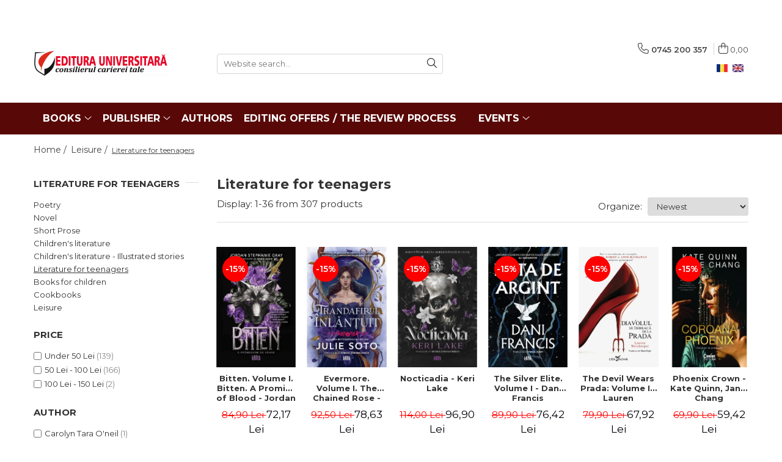

--- FILE ---
content_type: text/html; charset=UTF-8
request_url: https://www.editurauniversitara.ro/en/literature-for-teenagers/jake-burt
body_size: 42700
content:
<!DOCTYPE html>

<html lang="en">

	<head>
		<meta charset="UTF-8">

		<script src="https://gomagcdn.ro/themes/fashion/js/lazysizes.min.js?v=10221307-4.243" async=""></script>

		<script>
			function g_js(callbk){typeof callbk === 'function' ? window.addEventListener("DOMContentLoaded", callbk, false) : false;}
		</script>

					<link rel="icon" sizes="48x48" href="https://gomagcdn.ro/domains/editurauniversitara.ro/files/favicon/favicon1060.png">
			<link rel="apple-touch-icon" sizes="180x180" href="https://gomagcdn.ro/domains/editurauniversitara.ro/files/favicon/favicon1060.png">
		
		<style>
			/*body.loading{overflow:hidden;}
			body.loading #wrapper{opacity: 0;visibility: hidden;}
			body #wrapper{opacity: 1;visibility: visible;transition:all .1s ease-out;}*/

			.main-header .main-menu{min-height:43px;}
			.-g-hide{visibility:hidden;opacity:0;}

					</style>
		
		<link rel="preconnect" href="https://gomagcdn.ro"><link rel="dns-prefetch" href="https://fonts.googleapis.com" /><link rel="dns-prefetch" href="https://fonts.gstatic.com" /><link rel="dns-prefetch" href="https://connect.facebook.net" /><link rel="dns-prefetch" href="https://www.facebook.com" /><link rel="dns-prefetch" href="https://www.googletagmanager.com" />

					<link rel="preload" as="image" href="https://gomagcdn.ro/domains/editurauniversitara.ro/files/product/large/bitten-volumul-i-bitten-o-promisiune-de-sange-jordan-stephanie-grey-805721.jpg"   >
					<link rel="preload" as="image" href="https://gomagcdn.ro/domains/editurauniversitara.ro/files/product/large/evermore-volumul-i-trandafirul-inlantuit-julie-soto-724282.jpg"   >
		
		<link rel="preload" href="https://gomagcdn.ro/themes/fashion/js/plugins.js?v=10221307-4.243" as="script">

		
					<link rel="preload" href="https://www.editurauniversitara.ro/en/theme/default.js?v=41711103772" as="script">
				
		<link rel="preload" href="https://gomagcdn.ro/themes/fashion/js/dev.js?v=10221307-4.243" as="script">

		
					<link rel="stylesheet" href="https://gomagcdn.ro/themes/fashion/css/main-min.css?v=10221307-4.243-1" data-values='{"blockScripts": "1"}'>
		
					<link rel="stylesheet" href="https://www.editurauniversitara.ro/en/theme/default.css?v=41711103772">
		
						<link rel="stylesheet" href="https://gomagcdn.ro/themes/fashion/css/dev-style.css?v=10221307-4.243-1">
		
		
		
		<link rel="alternate" hreflang="ro-ro" href="https://www.editurauniversitara.ro/literatura-pentru-adolescenti?_crawl=0"><link rel="alternate" hreflang="en" href="https://www.editurauniversitara.ro/en/literature-for-teenagers?_crawl=0"><link rel="alternate" hreflang="x-default" href="https://www.editurauniversitara.ro/literatura-pentru-adolescenti?_crawl=0">
									<link rel="next" href="https://www.editurauniversitara.ro/en/literature-for-teenagers?p=1" /><!-- Global site tag (gtag.js) - Google Ads: 1022734010 -->
<script async src="https://www.googletagmanager.com/gtag/js?id=AW-1022734010"></script>
<script>
  window.dataLayer = window.dataLayer || [];
  function gtag(){dataLayer.push(arguments);}
  gtag('js', new Date());

  gtag('config', 'AW-1022734010');
</script><script>(function(w,d,s,l,i){w[l]=w[l]||[];w[l].push({'gtm.start':
new Date().getTime(),event:'gtm.js'});var f=d.getElementsByTagName(s)[0],
j=d.createElement(s),dl=l!='dataLayer'?'&l='+l:'';j.async=true;j.src=
'https://www.googletagmanager.com/gtm.js?id='+i+dl;f.parentNode.insertBefore(j,f);
})(window,document,'script','dataLayer','GTM-PVSBPF6');</script>					
		<meta name="expires" content="never">
		<meta name="revisit-after" content="1 days">
					<meta name="author" content="Gomag">
				<title>Literature for teenagers</title>


					<meta name="robots" content="index,follow" />
						
		<meta name="description" content="Literature for teenagers">
		<meta class="viewport" name="viewport" content="width=device-width, initial-scale=1.0, user-scalable=no">
							<meta property="og:description" content="Literature for teenagers"/>
							<meta property="og:image" content="https://www.editurauniversitara.rohttps://gomagcdn.ro/domains/editurauniversitara.ro/files/company/logo7684.png"/>
															<link rel="canonical" href="https://www.editurauniversitara.ro/en/literature-for-teenagers" />
			<meta property="og:url" content="https://www.editurauniversitara.ro/en/literature-for-teenagers"/>
						
		<meta name="distribution" content="Global">
		<meta name="owner" content="www.editurauniversitara.ro">
		<meta name="publisher" content="www.editurauniversitara.ro">
		<meta name="rating" content="General">
		<meta name="copyright" content="Copyright www.editurauniversitara.ro 2026. All rights reserved">
		<link rel="search" href="https://www.editurauniversitara.ro/en/opensearch.ro.xml" type="application/opensearchdescription+xml" title="Cautare"/>

		
							<script src="https://gomagcdn.ro/themes/fashion/js/jquery-2.1.4.min.js"></script>
			<script defer src="https://gomagcdn.ro/themes/fashion/js/jquery.autocomplete.js?v=20181023"></script>
			<script src="https://gomagcdn.ro/themes/fashion/js/gomag.config.js?v=10221307-4.243"></script>
			<script src="https://gomagcdn.ro/themes/fashion/js/gomag.js?v=10221307-4.243"></script>
		
													<script>
$.Gomag.bind('User/Data/AffiliateMarketing/HideTrafiLeak', function(event, data){

    $('.whatsappfloat').remove();
});
</script>
<script>
	var items = [];
	
			items.push(
			{
				id		:'9786303610498',
				name	:'Bitten. Volume I. Bitten. A Promise of Blood - Jordan Stephanie Grey',
				brand	:'Editura Leda Edge',
				category:'Literature for teenagers',
				price	:72.1650,
				google_business_vertical: 'retail'
			}
		);
			items.push(
			{
				id		:'9786303610481',
				name	:'Evermore. Volume I. The Chained Rose - Julie Soto',
				brand	:'Editura Leda Edge',
				category:'Literature for teenagers',
				price	:78.6250,
				google_business_vertical: 'retail'
			}
		);
			items.push(
			{
				id		:'9786303610566',
				name	:'Nocticadia - Keri Lake',
				brand	:'Editura Leda Edge',
				category:'Literature for teenagers',
				price	:96.9000,
				google_business_vertical: 'retail'
			}
		);
			items.push(
			{
				id		:'9786303610535',
				name	:'The Silver Elite. Volume I - Dani Francis',
				brand	:'Editura Leda Edge',
				category:'Literature for teenagers',
				price	:76.4150,
				google_business_vertical: 'retail'
			}
		);
			items.push(
			{
				id		:'9786303610504',
				name	:'The Devil Wears Prada: Volume I - Lauren Weisberger',
				brand	:'Editura Leda Edge',
				category:'Literature for teenagers',
				price	:67.9150,
				google_business_vertical: 'retail'
			}
		);
			items.push(
			{
				id		:'9786303611273',
				name	:'Phoenix Crown - Kate Quinn, Janie Chang',
				brand	:'Editura Corint',
				category:'Literature for teenagers',
				price	:59.4150,
				google_business_vertical: 'retail'
			}
		);
			items.push(
			{
				id		:'9786303610856',
				name	:'The Bonus - T L Swan',
				brand	:'Editura Leda Edge',
				category:'Literature for teenagers',
				price	:76.4150,
				google_business_vertical: 'retail'
			}
		);
			items.push(
			{
				id		:'9786303611112',
				name	:'How My Neighbor Stole Christmas - Meghan Quinn',
				brand	:'Editura Leda Edge',
				category:'Literature for teenagers',
				price	:82.3650,
				google_business_vertical: 'retail'
			}
		);
			items.push(
			{
				id		:'9786303610863',
				name	:'Hockey, Cookies, and Love - Lana Ferguson',
				brand	:'Editura Leda Edge',
				category:'Literature for teenagers',
				price	:84.9150,
				google_business_vertical: 'retail'
			}
		);
			items.push(
			{
				id		:'9786303611266',
				name	:'Gods and Monsters. Volume II. Throne of the Vanquished Gods - Amber V. Nicole',
				brand	:'Editura Leda Edge',
				category:'Literature for teenagers',
				price	:110.4150,
				google_business_vertical: 'retail'
			}
		);
			items.push(
			{
				id		:'9786303611600',
				name	:'Never After. Wretched - Emily McIntire',
				brand	:'Editura Leda Edge',
				category:'Literature for teenagers',
				price	:80.6650,
				google_business_vertical: 'retail'
			}
		);
			items.push(
			{
				id		:'9786306751211',
				name	:'The Souls of Blackwood Academy. Volume I. Immortal Consequences - I. V. Marie',
				brand	:'Editura Storia Books',
				category:'Literature for teenagers',
				price	:71.2500,
				google_business_vertical: 'retail'
			}
		);
			items.push(
			{
				id		:'9786306751136',
				name	:'The Heralds of Death. Volume III. The Survivor Wants to Die at the End - Adam Silvera',
				brand	:'Editura Storia Books',
				category:'Literature for teenagers',
				price	:71.2500,
				google_business_vertical: 'retail'
			}
		);
			items.push(
			{
				id		:'9786306751129',
				name	:'The Grand Game. Volume II. Glorious Rivals - Jennifer Lynn Barnes',
				brand	:'Editura Storia Books',
				category:'Literature for teenagers',
				price	:61.7500,
				google_business_vertical: 'retail'
			}
		);
			items.push(
			{
				id		:'9786306751099',
				name	:'Ask Andrea - Noelle W. Ihli',
				brand	:'Editura Storia Books',
				category:'Literature for teenagers',
				price	:52.2500,
				google_business_vertical: 'retail'
			}
		);
			items.push(
			{
				id		:'9786306751075',
				name	:'The Crowns of Nyaxia. Volume III. The Songbird and the Heart of Stone - Carissa Broadbent',
				brand	:'Editura Storia Books',
				category:'Literature for teenagers',
				price	:69.2930,
				google_business_vertical: 'retail'
			}
		);
			items.push(
			{
				id		:'9786306751082',
				name	:'That\'s Not My Name - Megan Lally',
				brand	:'Editura Storia Books',
				category:'Literature for teenagers',
				price	:55.2330,
				google_business_vertical: 'retail'
			}
		);
			items.push(
			{
				id		:'9786069748039',
				name	:'Love me as I am - Jessica Cunsolo',
				brand	:'Editura BookZone',
				category:'Literature for teenagers',
				price	:44.1150,
				google_business_vertical: 'retail'
			}
		);
			items.push(
			{
				id		:'9786060889106',
				name	:'The Wycherley family. First book. The Wycherley Family - Annaliese Avery',
				brand	:'Editura Corint',
				category:'Literature for teenagers',
				price	:76.4150,
				google_business_vertical: 'retail'
			}
		);
			items.push(
			{
				id		:'9786062621438',
				name	:'Stories - Mihai Eminescu',
				brand	:'Editura Pro Universitaria',
				category:'Literature for teenagers',
				price	:16.9150,
				google_business_vertical: 'retail'
			}
		);
			items.push(
			{
				id		:'9786062621377',
				name	:'Short Stories - Ion Luca Caragiale',
				brand	:'Editura Pro Universitaria',
				category:'Literature for teenagers',
				price	:16.9150,
				google_business_vertical: 'retail'
			}
		);
			items.push(
			{
				id		:'5948495010225',
				name	:'Florentine Holiday. Volume 2. The Secret Pancake Recipe - Uli Leistenschneider',
				brand	:'Editura Didactica Publishing House',
				category:'Literature for teenagers',
				price	:38.1615,
				google_business_vertical: 'retail'
			}
		);
			items.push(
			{
				id		:'9786067962024',
				name	:'The Warrior Cats. Book XXXVIII. The Broken Code: The Silent Thaw - Erin Hunter',
				brand	:'Editura ALL',
				category:'Literature for teenagers',
				price	:59.4150,
				google_business_vertical: 'retail'
			}
		);
			items.push(
			{
				id		:'9786060887737',
				name	:'Strangers in the Night: A Novel of Frank Sinatra and Ava Gardner - Heather Webb',
				brand	:'Editura Leda Edge',
				category:'Literature for teenagers',
				price	:71.7995,
				google_business_vertical: 'retail'
			}
		);
			items.push(
			{
				id		:'9786060889304',
				name	:'The Man Who Loved Books - Patrick deWitt',
				brand	:'Editura Corint',
				category:'Literature for teenagers',
				price	:58.3185,
				google_business_vertical: 'retail'
			}
		);
			items.push(
			{
				id		:'9786060889144',
				name	:'Tell me what you\'re hiding - Karen M. McManus',
				brand	:'Editura Leda Edge',
				category:'Literature for teenagers',
				price	:76.2875,
				google_business_vertical: 'retail'
			}
		);
			items.push(
			{
				id		:'9786060889618',
				name	:'The New Republic. Volume I. Look at Me - Tahereh Mafi',
				brand	:'Editura Leda Edge',
				category:'Literature for teenagers',
				price	:71.7995,
				google_business_vertical: 'retail'
			}
		);
			items.push(
			{
				id		:'9786060889274',
				name	:'Devil\'s Backbone. Volume I. Dear Reader - Tate James',
				brand	:'Editura Leda Edge',
				category:'Literature for teenagers',
				price	:71.7995,
				google_business_vertical: 'retail'
			}
		);
			items.push(
			{
				id		:'9786306525904',
				name	:'Debutantes. Volume I. Innocent Lies - Jennifer Lynn Barnes',
				brand	:'Editura Storia Books',
				category:'Literature for teenagers',
				price	:59.2515,
				google_business_vertical: 'retail'
			}
		);
			items.push(
			{
				id		:'9786306525881',
				name	:'The Unlucky Saga. Volume II. A Curse Engraved in Bone - Danielle L. Jensen',
				brand	:'Editura Storia Books',
				category:'Literature for teenagers',
				price	:89.3855,
				google_business_vertical: 'retail'
			}
		);
			items.push(
			{
				id		:'9786306525911',
				name	:'Stonewater Kingdom. Volume I. The Knight and the Moth - Rachel Gillig',
				brand	:'Editura Storia Books',
				category:'Literature for teenagers',
				price	:65.2745,
				google_business_vertical: 'retail'
			}
		);
			items.push(
			{
				id		:'976306751068',
				name	:'Enchanted - Lucy Jane Wood',
				brand	:'Editura Storia Books',
				category:'Literature for teenagers',
				price	:59.2515,
				google_business_vertical: 'retail'
			}
		);
			items.push(
			{
				id		:'9786060888833',
				name	:'The Fire That Binds Us. Volume I. The Firebird - Juliette Cross',
				brand	:'Editura Leda Edge',
				category:'Literature for teenagers',
				price	:76.2875,
				google_business_vertical: 'retail'
			}
		);
			items.push(
			{
				id		:'9786060888864',
				name	:'The Billionaires by the Lake. Volume II. Unwritten Love - Lauren Asher',
				brand	:'Editura Leda Edge',
				category:'Literature for teenagers',
				price	:71.7995,
				google_business_vertical: 'retail'
			}
		);
			items.push(
			{
				id		:'9786060888925',
				name	:'Legacy of the Gods. Volume II. The God of Pain - Rina Kent',
				brand	:'Editura Leda Edge',
				category:'Literature for teenagers',
				price	:71.7995,
				google_business_vertical: 'retail'
			}
		);
			items.push(
			{
				id		:'9786060888888',
				name	:'Love on the Circuit. Volume II. Collided - Lauren Asher',
				brand	:'Editura Leda Edge',
				category:'Literature for teenagers',
				price	:76.2875,
				google_business_vertical: 'retail'
			}
		);
	
	gtag('event', 'view_item_list', {
					item_list_id: '111',
			item_list_name: 'Literature for teenagers',
				send_to	: 'AW-1022734010',
		value	: 0,
		items	: [items]
	});
</script><script>	
	$(document).ready(function(){
		
		$(document).on('click', $GomagConfig.cartSummaryItemRemoveButton, function() {
			var productId = $(this).attr("data-product");
			var productSku = $(this).attr("data-productsku");
			var productPrice = $(this).attr("data-productprice");
			var productQty = $(this).attr("data-qty");
			
			gtag('event', 'remove_from_cart', {
					send_to	: 'AW-1022734010',
					value	: parseFloat(productQty) * parseFloat(productPrice),
					items:[{
						id		: productSku,
						quantity: productQty,
						price	: productPrice		 
				}]
			})
			
		})
	
		$(document).on('click', $GomagConfig.checkoutItemRemoveButton, function() {
			
			var itemKey = $(this).attr('id').replace('__checkoutItemRemove','');
			var productId = $(this).data("product");
			var productSku = $(this).attr("productsku");
			var productPrice = $(this).attr("productprice");
			var productQty = $('#quantityToAdd_'+itemKey).val();
			
			gtag('event', 'remove_from_cart', {
				send_to	: 'AW-1022734010',
				value	: parseFloat(productQty) * parseFloat(productPrice),
				items	:[{
					id		: productSku,
					quantity: productQty,
					price	: productPrice
				}]
			})
			
		})
	});		
	
</script>
<!-- Global site tag (gtag.js) - Google Analytics -->
<script async src="https://www.googletagmanager.com/gtag/js?id=UA-177747409-1"></script>
	<script>
 window.dataLayer = window.dataLayer || [];
  function gtag(){dataLayer.push(arguments);}
    var cookieValue = '';
  var name = 'g_c_consent' + "=";
  var decodedCookie = decodeURIComponent(document.cookie);
  var ca = decodedCookie.split(';');
  for(var i = 0; i <ca.length; i++) {
	var c = ca[i];
	while (c.charAt(0) == ' ') {
	  c = c.substring(1);
	}
	if (c.indexOf(name) == 0) {
	  cookieValue = c.substring(name.length, c.length);
	}
  }



if(cookieValue == ''){
	gtag('consent', 'default', {
	  'ad_storage': 'granted',
	  'ad_user_data': 'granted',
	  'ad_personalization': 'granted',
	  'analytics_storage': 'granted',
	  'personalization_storage': 'granted',
	  'functionality_storage': 'granted',
	  'security_storage': 'granted'
	});
	} else if(cookieValue != '-1'){


			gtag('consent', 'default', {
			'ad_storage': 'granted',
			'ad_user_data': 'granted',
			'ad_personalization': 'granted',
			'analytics_storage': 'granted',
			'personalization_storage': 'granted',
			'functionality_storage': 'granted',
			'security_storage': 'granted'
		});
	} else {
	 gtag('consent', 'default', {
		  'ad_storage': 'denied',
		  'ad_user_data': 'denied',
		  'ad_personalization': 'denied',
		  'analytics_storage': 'denied',
			'personalization_storage': 'denied',
			'functionality_storage': 'denied',
			'security_storage': 'denied'
		});

		 }
</script>
<script>

	
  gtag('js', new Date());

 
$.Gomag.bind('Cookie/Policy/Consent/Denied', function(){
	gtag('consent', 'update', {
		  'ad_storage': 'denied',
		  'ad_user_data': 'denied',
		  'ad_personalization': 'denied',
		  'analytics_storage': 'denied',
			'personalization_storage': 'denied',
			'functionality_storage': 'denied',
			'security_storage': 'denied'
		});
		})
$.Gomag.bind('Cookie/Policy/Consent/Granted', function(){
	gtag('consent', 'update', {
		  'ad_storage': 'granted',
		  'ad_user_data': 'granted',
		  'ad_personalization': 'granted',
		  'analytics_storage': 'granted',
			'personalization_storage': 'granted',
			'functionality_storage': 'granted',
			'security_storage': 'granted'
		});
		})
  gtag('config', 'UA-177747409-1', {allow_enhanced_conversions: true });
</script>
<script>
	function gaBuildProductVariant(product)
	{
		let _return = '';
		if(product.version != undefined)
		{
			$.each(product.version, function(i, a){
				_return += (_return == '' ? '' : ', ')+a.value;
			})
		}
		return _return;
	}

</script>
<script>
	$.Gomag.bind('Product/Add/To/Cart/After/Listing', function gaProductAddToCartLV4(event, data) {
		if(data.product !== undefined) {
			var gaProduct = false;
			if(typeof(gaProducts) != 'undefined' && gaProducts[data.product.id] != undefined)
			{
				gaProduct = gaProducts[data.product.id];

			}

			if(gaProduct == false)
			{
				gaProduct = {};
				gaProduct.item_id = data.product.id;
				gaProduct.currency = data.product.currency ? (String(data.product.currency).toLowerCase() == 'lei' ? 'RON' : data.product.currency) : 'RON';
				gaProduct.item_name =  data.product.sku ;
				gaProduct.item_variant= gaBuildProductVariant(data.product);
				gaProduct.item_brand = data.product.brand;
				gaProduct.item_category = data.product.category;

			}

			gaProduct.price = parseFloat(data.product.price).toFixed(2);
			gaProduct.quantity = data.product.productQuantity;
			gtag("event", "add_to_cart", {
				currency: gaProduct.currency,
				value: parseFloat(gaProduct.price) * parseFloat(gaProduct.quantity),
				items: [
					gaProduct
				]
			});

		}
	})
	$.Gomag.bind('Product/Add/To/Cart/After/Details', function gaProductAddToCartDV4(event, data){

		if(data.product !== undefined){

			var gaProduct = false;
			if(
				typeof(gaProducts) != 'undefined'
				&&
				gaProducts[data.product.id] != undefined
			)
			{
				var gaProduct = gaProducts[data.product.id];
			}

			if(gaProduct == false)
			{
				gaProduct = {};
				gaProduct.item_id = data.product.id;
				gaProduct.currency = data.product.currency ? (String(data.product.currency).toLowerCase() == 'lei' ? 'RON' : data.product.currency) : 'RON';
				gaProduct.item_name =  data.product.sku ;
				gaProduct.item_variant= gaBuildProductVariant(data.product);
				gaProduct.item_brand = data.product.brand;
				gaProduct.item_category = data.product.category;

			}

			gaProduct.price = parseFloat(data.product.price).toFixed(2);
			gaProduct.quantity = data.product.productQuantity;


			gtag("event", "add_to_cart", {
			  currency: gaProduct.currency,
			  value: parseFloat(gaProduct.price) * parseFloat(gaProduct.quantity),
			  items: [
				gaProduct
			  ]
			});
        }

	})
	 $.Gomag.bind('Product/Remove/From/Cart', function gaProductRemovedFromCartV4(event, data){
		var envData = $.Gomag.getEnvData();
		var products = envData.products;

		if(data.data.product !== undefined && products[data.data.product] !== undefined){


			var dataProduct = products[data.data.product];


			gaProduct = {};
			gaProduct.item_id = dataProduct.id;

			gaProduct.item_name =   dataProduct.sku ;
			gaProduct.currency = dataProduct.currency ? (String(dataProduct.currency).toLowerCase() == 'lei' ? 'RON' : dataProduct.currency) : 'RON';
			gaProduct.item_category = dataProduct.category;
			gaProduct.item_brand = dataProduct.brand;
			gaProduct.price = parseFloat(dataProduct.price).toFixed(2);
			gaProduct.quantity = data.data.quantity;
			gaProduct.item_variant= gaBuildProductVariant(dataProduct);
			gtag("event", "remove_from_cart", {
			  currency: gaProduct.currency,
			  value: parseFloat(gaProduct.price) * parseFloat(gaProduct.quantity),
			  items: [
				gaProduct
			  ]
			});
        }

	});

	 $.Gomag.bind('Cart/Quantity/Update', function gaCartQuantityUpdateV4(event, data){
		var envData = $.Gomag.getEnvData();
		var products = envData.products;
		if(!data.data.finalQuantity || !data.data.initialQuantity)
		{
			return false;
		}
		var dataProduct = products[data.data.product];
		if(dataProduct == undefined)
		{
			return false;
		}

		gaProduct = {};
		gaProduct.item_id = dataProduct.id;
		gaProduct.currency = dataProduct.currency ? (String(dataProduct.currency).toLowerCase() == 'lei' ? 'RON' : dataProduct.currency) : 'RON';
		gaProduct.item_name =  dataProduct.sku ;

		gaProduct.item_category = dataProduct.category;
		gaProduct.item_brand = dataProduct.brand;
		gaProduct.price = parseFloat(dataProduct.price).toFixed(2);
		gaProduct.item_variant= gaBuildProductVariant(dataProduct);
		if(parseFloat(data.data.initialQuantity) < parseFloat(data.data.finalQuantity))
		{
			var quantity = parseFloat(data.data.finalQuantity) - parseFloat(data.data.initialQuantity);
			gaProduct.quantity = quantity;

			gtag("event", "add_to_cart", {
			  currency: gaProduct.currency,
			  value: parseFloat(gaProduct.price) * parseFloat(gaProduct.quantity),
			  items: [
				gaProduct
			  ]
			});
		}
		else if(parseFloat(data.data.initialQuantity) > parseFloat(data.data.finalQuantity))
		{
			var quantity = parseFloat(data.data.initialQuantity) - parseFloat(data.data.finalQuantity);
			gaProduct.quantity = quantity;
			gtag("event", "remove_from_cart", {
			  currency: gaProduct.currency,
			  value: parseFloat(gaProduct.price) * parseFloat(gaProduct.quantity),
			  items: [
				gaProduct
			  ]
			});
		}

	});

</script>
<script>
function gmsc(name, value)
{
	if(value != undefined && value)
	{
		var expires = new Date();
		expires.setTime(expires.getTime() + parseInt(3600*24*1000*90));
		document.cookie = encodeURIComponent(name) + "=" + encodeURIComponent(value) + '; expires='+ expires.toUTCString() + "; path=/";
	}
}
let gmqs = window.location.search;
let gmup = new URLSearchParams(gmqs);
gmsc('g_sc', gmup.get('shop_campaign'));
gmsc('shop_utm_campaign', gmup.get('utm_campaign'));
gmsc('shop_utm_medium', gmup.get('utm_medium'));
gmsc('shop_utm_source', gmup.get('utm_source'));
</script><!-- Facebook Pixel Code -->
				<script>
				!function(f,b,e,v,n,t,s){if(f.fbq)return;n=f.fbq=function(){n.callMethod?
				n.callMethod.apply(n,arguments):n.queue.push(arguments)};if(!f._fbq)f._fbq=n;
				n.push=n;n.loaded=!0;n.version="2.0";n.queue=[];t=b.createElement(e);t.async=!0;
				t.src=v;s=b.getElementsByTagName(e)[0];s.parentNode.insertBefore(t,s)}(window,
				document,"script","//connect.facebook.net/en_US/fbevents.js");

				fbq("init", "2939636062990656");
				fbq("track", "PageView");</script>
				<!-- End Facebook Pixel Code -->
				<script>
				$.Gomag.bind('User/Ajax/Data/Loaded', function(event, data){
					if(data != undefined && data.data != undefined)
					{
						var eventData = data.data;
						if(eventData.facebookUserData != undefined)
						{
							$('body').append(eventData.facebookUserData);
						}
					}
				})
				</script>
				<meta name="facebook-domain-verification" content="pseztybuafikd6cpoax6871tqazcre" /><script>
	$.Gomag.bind('Product/Add/To/Cart/After/Listing', function(event, data){
		if(data.product !== undefined){
			gtag('event', 'add_to_cart', {
				send_to	: 'AW-1022734010',
				value	: parseFloat(data.product.productQuantity) * parseFloat(data.product.price),
				items	:[{
					id		: data.product.sku,
					name	: data.product.name,
					brand	: data.product.brand,
					category: data.product.category,
					quantity: data.product.productQuantity,
					price	: data.product.price
				 
			}]
		   })
        }
	})
	$.Gomag.bind('Product/Add/To/Cart/After/Details', function(event, data){
		
		if(data.product !== undefined){
			gtag('event', 'add_to_cart', {
				send_to: 'AW-1022734010',
				value: parseFloat(data.product.productQuantity) * parseFloat(data.product.price),
				items: [{
					id: data.product.sku,
					name		: data.product.name,
					brand		: data.product.brand,
					category	: data.product.category,
					quantity	: data.product.productQuantity,
					price		: data.product.price
				}]	
			})
		}
	})
   
</script>					
		
	</head>

	<body class="" style="background: #000000000000 top center repeat;">

		<script >
			function _addCss(url, attribute, value, loaded){
				var _s = document.createElement('link');
				_s.rel = 'stylesheet';
				_s.href = url;
				_s.type = 'text/css';
				if(attribute)
				{
					_s.setAttribute(attribute, value)
				}
				if(loaded){
					_s.onload = function(){
						var dom = document.getElementsByTagName('body')[0];
						//dom.classList.remove('loading');
					}
				}
				var _st = document.getElementsByTagName('link')[0];
				_st.parentNode.insertBefore(_s, _st);
			}
			//_addCss('https://fonts.googleapis.com/css2?family=Open+Sans:ital,wght@0,300;0,400;0,600;0,700;1,300;1,400&display=swap');
			_addCss('https://gomagcdn.ro/themes/_fonts/Open-Sans.css');

		</script>
		<script>
				/*setTimeout(
				  function()
				  {
				   document.getElementsByTagName('body')[0].classList.remove('loading');
				  }, 1000);*/
		</script>
									<noscript><iframe src="https://www.googletagmanager.com/ns.html?id=GTM-PVSBPF6"
height="0" width="0" style="display:none;visibility:hidden"></iframe></noscript>					
		
		<div id="wrapper">
			<!-- BLOCK:4629ce0cfa9af3a018095687ccb1ae27 start -->
<div id="_cartSummary" class="hide"></div>

<script >
	$(document).ready(function() {

		$(document).on('keypress', '.-g-input-loader', function(){
			$(this).addClass('-g-input-loading');
		})

		$.Gomag.bind('Product/Add/To/Cart/After', function(eventResponse, properties)
		{
									var data = JSON.parse(properties.data);
			$('.q-cart').html(data.quantity);
			if(parseFloat(data.quantity) > 0)
			{
				$('.q-cart').removeClass('hide');
			}
			else
			{
				$('.q-cart').addClass('hide');
			}
			$('.cartPrice').html(data.subtotal + ' ' + data.currency);
			$('.cartProductCount').html(data.quantity);


		})
		$('#_cartSummary').on('updateCart', function(event, cart) {
			var t = $(this);

			$.get('https://www.editurauniversitara.ro/en/cart-update', {
				cart: cart
			}, function(data) {

				$('.q-cart').html(data.quantity);
				if(parseFloat(data.quantity) > 0)
				{
					$('.q-cart').removeClass('hide');
				}
				else
				{
					$('.q-cart').addClass('hide');
				}
				$('.cartPrice').html(data.subtotal + ' ' + data.currency);
				$('.cartProductCount').html(data.quantity);
			}, 'json');
			window.ga = window.ga || function() {
				(ga.q = ga.q || []).push(arguments)
			};
			ga('send', 'event', 'Buton', 'Click', 'Adauga_Cos');
		});

		if(window.gtag_report_conversion) {
			$(document).on("click", 'li.phone-m', function() {
				var phoneNo = $('li.phone-m').children( "a").attr('href');
				gtag_report_conversion(phoneNo);
			});

		}

	});
</script>



<header class="main-header container-bg clearfix" data-block="headerBlock">
	<div class="discount-tape container-h full -g-hide" id="_gomagHellobar">
<style>
.discount-tape{position: relative;width:100%;padding:0;text-align:center;font-size:14px;overflow: hidden;z-index:99;}
.discount-tape a{color: #fff;}
.Gomag-HelloBar{padding:10px;}
@media screen and (max-width: 767px){.discount-tape{font-size:13px;}}
</style>
<div class="Gomag-HelloBar" style="background: #c90a27;color: #fff;">
	
		Manuscript proposals: <a href="/cdn-cgi/l/email-protection" class="__cf_email__" data-cfemail="741d1a121b3411101d00010615011a1d021106071d001506155a061b">[email&#160;protected]</a> / 0745 204 115 //// Tracking orders Individuals / Sales: 0745 200 357 / Orders Legal entities: 0721 722 783
			
	</div>
<div class="clear"></div>
</div>

		
	<div class="top-head-bg container-h full">

		<div class="top-head container-h">
			<div class="row">
				<div class="col-md-3 col-sm-3 col-xs-5 logo-h">
					
	<a href="https://www.editurauniversitara.ro/en" id="logo" data-pageId="2">
		<img src="https://gomagcdn.ro/domains/editurauniversitara.ro/files/company/logo7684.png" fetchpriority="high" class="img-responsive" alt="" title="" width="200" height="50" style="width:auto;">
	</a>
				</div>
				<div class="col-md-4 col-sm-4 col-xs-7 main search-form-box">
					
<form name="search-form" class="search-form" action="https://www.editurauniversitara.ro/en/produse" id="_searchFormMainHeader">

	<input id="_autocompleteSearchMainHeader" name="c" class="input-placeholder -g-input-loader" type="text" placeholder="Website search..." aria-label="Search"  value="">
	<button id="_doSearch" class="search-button" aria-hidden="true">
		<i class="fa fa-search" aria-hidden="true"></i>
	</button>

				<script data-cfasync="false" src="/cdn-cgi/scripts/5c5dd728/cloudflare-static/email-decode.min.js"></script><script >
			$(document).ready(function() {

				$('#_autocompleteSearchMainHeader').autocomplete({
					serviceUrl: 'https://www.editurauniversitara.ro/en/autocomplete',
					minChars: 2,
					deferRequestBy: 700,
					appendTo: '#_searchFormMainHeader',
					width: parseInt($('#_doSearch').offset().left) - parseInt($('#_autocompleteSearchMainHeader').offset().left),
					formatResult: function(suggestion, currentValue) {
						return suggestion.value;
					},
					onSelect: function(suggestion) {
						$(this).val(suggestion.data);
					},
					onSearchComplete: function(suggestion) {
						$(this).removeClass('-g-input-loading');
					}
				});
				$(document).on('click', '#_doSearch', function(e){
					e.preventDefault();
					if($('#_autocompleteSearchMainHeader').val() != '')
					{
						$('#_searchFormMainHeader').submit();
					}
				})
			});
		</script>
	

</form>
				</div>
				<div class="col-md-5 col-sm-5 acount-section">
					
<ul>
	<li class="search-m hide">
		<a href="#" class="-g-no-url" aria-label="Website search..." data-pageId="">
			<i class="fa fa-search search-open" aria-hidden="true"></i>
			<i style="display:none" class="fa fa-times search-close" aria-hidden="true"></i>
		</a>
	</li>
	<li class="-g-user-icon -g-user-icon-empty">
			
	</li>
	
				<li class="contact-header">
			<a href="tel:0745 200 357" aria-label="Contact Us" data-pageId="3">
				<i class="fa fa-phone" aria-hidden="true"></i>
								<span>0745 200 357</span>
			</a>
		</li>
			<li class="wishlist-header hide">
		<a href="https://www.editurauniversitara.ro/en/wishlist" aria-label="Wishlist" data-pageId="28">
			<span class="-g-wishlist-product-count -g-hide"></span>
			<i class="fa fa-heart-o" aria-hidden="true"></i>
			<span class="">Favorites</span>
		</a>
	</li>
	<li class="cart-header-btn cart">
		<a class="cart-drop _showCartHeader" href="https://www.editurauniversitara.ro/en/coș-de-cumpărături" aria-label="Shopping cart">
			<span class="q-cart hide">0</span>
			<i class="fa fa-shopping-bag" aria-hidden="true"></i>
			<span class="count cartPrice">0,00
				
			</span>
		</a>
					<div class="cart-dd  _cartShow cart-closed"></div>
			</li>

			<li class="international-header">
			<span class="flag-select">
				<img src="https://gomagcdn.ro/themes/fashion/gfx/en-i.png" style="margin-bottom: 3px;" height="13" width="18" alt="En"> EN			</span>
			<ul class="flag-drop">
								<li class="language-header">
				<span class="international-title">Language</span>
					<ul class="international-holder">
													<li>
								<a class="text-default" data-lang="ro" href="https://www.editurauniversitara.ro" aria-label="Language ro">
									<img src="https://gomagcdn.ro/themes/fashion/gfx/ro-i.png" height="13" width="18" alt="ro">
									Romana
								</a>
							</li>
													<li>
								<a class="text-default" data-lang="en" href="https://www.editurauniversitara.ro/en" aria-label="Language en">
									<img src="https://gomagcdn.ro/themes/fashion/gfx/en-i.png" height="13" width="18" alt="en">
									Engleza
								</a>
							</li>
											</ul>
				</li>
											</ul>
		</li>
	</ul>

	<script>
		$(document).ready(function() {
			//Cart
							$('.cart').mouseenter(function() {
					$.Gomag.showCartSummary('div._cartShow');
				}).mouseleave(function() {
					$.Gomag.hideCartSummary('div._cartShow');
					$('div._cartShow').removeClass('cart-open');
				});
						$(document).on('click', '.dropdown-toggle', function() {
				window.location = $(this).attr('href');
			})
		})
	</script>

				</div>
			</div>
		</div>
	</div>


<div id="navigation">
	<nav id="main-menu" class="main-menu container-h full clearfix">
		<a href="#" class="menu-trg -g-no-url" title="Products">
			<span>&nbsp;</span>
		</a>
		
<div class="container-h nav-menu-hh clearfix">

	<!-- BASE MENU -->
	<ul class="
			nav-menu base-menu container-h
			
			
		">

		

			
		<li class="menu-drop __GomagMM ">
							<a
					href="#"
					class="  -g-no-url "
					rel="  "
					
					title="Books"
					data-Gomag=''
					data-block-name="mainMenuD0"
					data-pageId= ""
					data-block="mainMenuD">
											<span class="list">Books</span>
						<i class="fa fa-angle-down"></i>
				</a>

									<div class="menu-dd">
										<ul class="drop-list clearfix w100">
																																						<li class="fl">
										<div class="col">
											<p class="title">
												<a
												href="#"
												class="title     -g-no-url"
												rel="  "
												
												title="Book collections"
												data-Gomag=''
												data-block-name="mainMenuD1"
												data-block="mainMenuD"
												data-pageId= ""
												>
																										Book collections
												</a>
											</p>
																																															<a
														href="https://www.editurauniversitara.ro/en/history-and-politics-14"
														rel="  "
														
														title="History and Politics"
														class="    "
														data-Gomag=''
														data-block-name="mainMenuD2"
														data-block="mainMenuD"
														data-pageId=""
													>
																												<i class="fa fa-angle-right"></i>
														<span>History and Politics</span>
													</a>
																									<a
														href="https://www.editurauniversitara.ro/en/religion-and-philosophy-17"
														rel="  "
														
														title="Religion and Philosophy"
														class="    "
														data-Gomag=''
														data-block-name="mainMenuD2"
														data-block="mainMenuD"
														data-pageId=""
													>
																												<i class="fa fa-angle-right"></i>
														<span>Religion and Philosophy</span>
													</a>
																									<a
														href="https://www.editurauniversitara.ro/en/arts-and-multimedia-28"
														rel="  "
														
														title="Arts and Multimedia"
														class="    "
														data-Gomag=''
														data-block-name="mainMenuD2"
														data-block="mainMenuD"
														data-pageId=""
													>
																												<i class="fa fa-angle-right"></i>
														<span>Arts and Multimedia</span>
													</a>
																									<a
														href="https://www.editurauniversitara.ro/en/philology-12"
														rel="  "
														
														title="Philology"
														class="    "
														data-Gomag=''
														data-block-name="mainMenuD2"
														data-block="mainMenuD"
														data-pageId=""
													>
																												<i class="fa fa-angle-right"></i>
														<span>Philology</span>
													</a>
																									<a
														href="https://www.editurauniversitara.ro/en/sociology-and-communications-sciences-21"
														rel="  "
														
														title="Sociology and Communications sciences"
														class="    "
														data-Gomag=''
														data-block-name="mainMenuD2"
														data-block="mainMenuD"
														data-pageId=""
													>
																												<i class="fa fa-angle-right"></i>
														<span>Sociology and Communications sciences</span>
													</a>
																									<a
														href="https://www.editurauniversitara.ro/en/psychology-6"
														rel="  "
														
														title="Psychology"
														class="    "
														data-Gomag=''
														data-block-name="mainMenuD2"
														data-block="mainMenuD"
														data-pageId=""
													>
																												<i class="fa fa-angle-right"></i>
														<span>Psychology</span>
													</a>
																									<a
														href="https://www.editurauniversitara.ro/en/preuniversitaria-1"
														rel="  "
														
														title="Preuniversitaria"
														class="    "
														data-Gomag=''
														data-block-name="mainMenuD2"
														data-block="mainMenuD"
														data-pageId=""
													>
																												<i class="fa fa-angle-right"></i>
														<span>Preuniversitaria</span>
													</a>
																									<a
														href="https://www.editurauniversitara.ro/en/55"
														rel="  "
														
														title="International relations and diplomacy"
														class="    "
														data-Gomag=''
														data-block-name="mainMenuD2"
														data-block="mainMenuD"
														data-pageId=""
													>
																												<i class="fa fa-angle-right"></i>
														<span>International relations and diplomacy</span>
													</a>
																									<a
														href="https://www.editurauniversitara.ro/en/educational-sciences-43"
														rel="  "
														
														title="Educational Sciences"
														class="    "
														data-Gomag=''
														data-block-name="mainMenuD2"
														data-block="mainMenuD"
														data-pageId=""
													>
																												<i class="fa fa-angle-right"></i>
														<span>Educational Sciences</span>
													</a>
																									<a
														href="https://www.editurauniversitara.ro/en/earth-our-home-8"
														rel="  "
														
														title="Earth - our home"
														class="    "
														data-Gomag=''
														data-block-name="mainMenuD2"
														data-block="mainMenuD"
														data-pageId=""
													>
																												<i class="fa fa-angle-right"></i>
														<span>Earth - our home</span>
													</a>
																									<a
														href="https://www.editurauniversitara.ro/en/medicine-33"
														rel="  "
														
														title="Medicine"
														class="    "
														data-Gomag=''
														data-block-name="mainMenuD2"
														data-block="mainMenuD"
														data-pageId=""
													>
																												<i class="fa fa-angle-right"></i>
														<span>Medicine</span>
													</a>
																									<a
														href="https://www.editurauniversitara.ro/en/legal-and-administrative-sciences-10"
														rel="  "
														
														title="Legal and administrative sciences"
														class="    "
														data-Gomag=''
														data-block-name="mainMenuD2"
														data-block="mainMenuD"
														data-pageId=""
													>
																												<i class="fa fa-angle-right"></i>
														<span>Legal and administrative sciences</span>
													</a>
																									<a
														href="https://www.editurauniversitara.ro/en/economics-3"
														rel="  "
														
														title="Economics"
														class="    "
														data-Gomag=''
														data-block-name="mainMenuD2"
														data-block="mainMenuD"
														data-pageId=""
													>
																												<i class="fa fa-angle-right"></i>
														<span>Economics</span>
													</a>
																									<a
														href="https://www.editurauniversitara.ro/en/exact-science-35"
														rel="  "
														
														title="Exact science"
														class="    "
														data-Gomag=''
														data-block-name="mainMenuD2"
														data-block="mainMenuD"
														data-pageId=""
													>
																												<i class="fa fa-angle-right"></i>
														<span>Exact science</span>
													</a>
																									<a
														href="https://www.editurauniversitara.ro/en/physical-education-and-sport-73"
														rel="  "
														
														title="Physical education and sport"
														class="    "
														data-Gomag=''
														data-block-name="mainMenuD2"
														data-block="mainMenuD"
														data-pageId=""
													>
																												<i class="fa fa-angle-right"></i>
														<span>Physical education and sport</span>
													</a>
																									<a
														href="https://www.editurauniversitara.ro/en/personalities-and-academic-events-39"
														rel="  "
														
														title="Proceedings"
														class="    "
														data-Gomag=''
														data-block-name="mainMenuD2"
														data-block="mainMenuD"
														data-pageId=""
													>
																												<i class="fa fa-angle-right"></i>
														<span>Proceedings</span>
													</a>
																									<a
														href="https://www.editurauniversitara.ro/en/scientific-publications-23"
														rel="  "
														
														title="Scientific publications"
														class="    "
														data-Gomag=''
														data-block-name="mainMenuD2"
														data-block="mainMenuD"
														data-pageId=""
													>
																												<i class="fa fa-angle-right"></i>
														<span>Scientific publications</span>
													</a>
																									<a
														href="https://www.editurauniversitara.ro/en/leisure-2"
														rel="  "
														
														title="Leisure"
														class="    "
														data-Gomag=''
														data-block-name="mainMenuD2"
														data-block="mainMenuD"
														data-pageId=""
													>
																												<i class="fa fa-angle-right"></i>
														<span>Leisure</span>
													</a>
																							
										</div>
									</li>
																																<li class="fl">
										<div class="col">
											<p class="title">
												<a
												href="https://www.editurauniversitara.ro/en/in-curs-de-aparitie"
												class="title    "
												rel="  "
												
												title="Coming soon"
												data-Gomag=''
												data-block-name="mainMenuD1"
												data-block="mainMenuD"
												data-pageId= "102"
												>
																										Coming soon
												</a>
											</p>
																						
										</div>
									</li>
																																<li class="fl">
										<div class="col">
											<p class="title">
												<a
												href="https://www.editurauniversitara.ro/en/preuniversitaria-1"
												class="title    "
												rel="  "
												
												title="Preuniversitaria"
												data-Gomag=''
												data-block-name="mainMenuD1"
												data-block="mainMenuD"
												data-pageId= "1"
												>
																										Preuniversitaria
												</a>
											</p>
																						
										</div>
									</li>
																													</ul>
																	</div>
									
		</li>
		
		<li class="menu-drop __GomagMM ">
							<a
					href="86"
					class="  "
					rel="  "
					
					title="Publisher"
					data-Gomag=''
					data-block-name="mainMenuD0"
					data-pageId= "86"
					data-block="mainMenuD">
											<span class="list">Publisher</span>
						<i class="fa fa-angle-down"></i>
				</a>

									<div class="menu-dd">
										<ul class="drop-list clearfix w100">
																																						<li class="fl">
										<div class="col">
											<p class="title">
												<a
												href="https://www.editurauniversitara.ro/en/referenti"
												class="title    "
												rel="  "
												
												title="Referees"
												data-Gomag=''
												data-block-name="mainMenuD1"
												data-block="mainMenuD"
												data-pageId= "83"
												>
																										Referees
												</a>
											</p>
																						
										</div>
									</li>
																																<li class="fl">
										<div class="col">
											<p class="title">
												<a
												href="https://www.editurauniversitara.ro/en/cariere"
												class="title    "
												rel="  "
												
												title="Careers"
												data-Gomag=''
												data-block-name="mainMenuD1"
												data-block="mainMenuD"
												data-pageId= "89"
												>
																										Careers
												</a>
											</p>
																						
										</div>
									</li>
																																<li class="fl">
										<div class="col">
											<p class="title">
												<a
												href="https://www.editurauniversitara.ro/en/parteneri"
												class="title    "
												rel="  "
												
												title="Distributors"
												data-Gomag=''
												data-block-name="mainMenuD1"
												data-block="mainMenuD"
												data-pageId= "85"
												>
																										Distributors
												</a>
											</p>
																						
										</div>
									</li>
																																<li class="fl">
										<div class="col">
											<p class="title">
												<a
												href="https://www.editurauniversitara.ro/en/pagina-28-6"
												class="title    "
												rel="  "
												
												title="Autori"
												data-Gomag=''
												data-block-name="mainMenuD1"
												data-block="mainMenuD"
												data-pageId= "131"
												>
																										Autori
												</a>
											</p>
																						
										</div>
									</li>
																													</ul>
																	</div>
									
		</li>
		
		<li class="menu-drop __GomagMM ">
								<a
						href="https://www.editurauniversitara.ro/en/oferte-de-editare"
						class="    "
						rel="  "
						
						title="Authors"
						data-Gomag=''
						data-block-name="mainMenuD0"  data-block="mainMenuD" data-pageId= "84">
												<span class="list">Authors</span>
					</a>
				
		</li>
		
		<li class="menu-drop __GomagMM ">
								<a
						href="https://www.editurauniversitara.ro/en/tipografia-euprint"
						class="    "
						rel="  "
						
						title="Editing Offers /  The Review Process"
						data-Gomag=''
						data-block-name="mainMenuD0"  data-block="mainMenuD" data-pageId= "88">
												<span class="list">Editing Offers /  The Review Process</span>
					</a>
				
		</li>
		
		<li class="menu-drop __GomagMM ">
								<a
						href="#"
						class="     -g-no-url"
						rel="  "
						
						title=""
						data-Gomag=''
						data-block-name="mainMenuD0"  data-block="mainMenuD" data-pageId= "">
												<span class="list"></span>
					</a>
				
		</li>
		
		<li class="menu-drop __GomagMM ">
							<a
					href="108"
					class="  "
					rel="  "
					
					title="Events"
					data-Gomag=''
					data-block-name="mainMenuD0"
					data-pageId= "108"
					data-block="mainMenuD">
											<span class="list">Events</span>
						<i class="fa fa-angle-down"></i>
				</a>

									<div class="menu-dd">
										<ul class="drop-list clearfix w100">
																																						<li class="fl">
										<div class="col">
											<p class="title">
												<a
												href="#"
												class="title     -g-no-url"
												rel="  "
												
												title="Promotion"
												data-Gomag=''
												data-block-name="mainMenuD1"
												data-block="mainMenuD"
												data-pageId= "294"
												>
																										Promotion
												</a>
											</p>
																						
										</div>
									</li>
																																<li class="fl">
										<div class="col">
											<p class="title">
												<a
												href="https://www.editurauniversitara.ro/en/interviews-116"
												class="title    "
												rel="  "
												
												title="Events - Book Launches"
												data-Gomag=''
												data-block-name="mainMenuD1"
												data-block="mainMenuD"
												data-pageId= "116"
												>
																										Events - Book Launches
												</a>
											</p>
																						
										</div>
									</li>
																																<li class="fl">
										<div class="col">
											<p class="title">
												<a
												href="#"
												class="title     -g-no-url"
												rel="  "
												
												title="Interviews"
												data-Gomag=''
												data-block-name="mainMenuD1"
												data-block="mainMenuD"
												data-pageId= ""
												>
																										Interviews
												</a>
											</p>
																						
										</div>
									</li>
																													</ul>
																	</div>
									
		</li>
						
		


		
	</ul> <!-- end of BASE MENU -->

</div>		<ul class="mobile-icon fr">

							<li class="phone-m">
					<a href="tel:0745 200 357" title="Contact Us">
												<i class="fa fa-phone" aria-hidden="true"></i>
					</a>
				</li>
									<li class="user-m -g-user-icon -g-user-icon-empty">
			</li>
			<li class="wishlist-header-m hide">
				<a href="https://www.editurauniversitara.ro/en/wishlist">
					<span class="-g-wishlist-product-count"></span>
					<i class="fa fa-heart-o" aria-hidden="true"></i>

				</a>
			</li>
			<li class="cart-m">
				<a href="https://www.editurauniversitara.ro/en/coș-de-cumpărături">
					<span class="q-cart hide">0</span>
					<i class="fa fa-shopping-bag" aria-hidden="true"></i>
				</a>
			</li>
			<li class="search-m">
				<a href="#" class="-g-no-url" aria-label="Website search...">
					<i class="fa fa-search search-open" aria-hidden="true"></i>
					<i style="display:none" class="fa fa-times search-close" aria-hidden="true"></i>
				</a>
			</li>
						<li class="international-header">
				<span class="flag-select">
					<img src="https://gomagcdn.ro/themes/fashion/gfx/en-i.png" style="margin-bottom: 3px;" height="13" width="18" alt="En"> EN				</span>
				<ul class="flag-drop">
										<li class="language-header">
					<span class="international-title">Language</span>
						<ul class="international-holder">
															<li>
									<a class="text-default" data-lang="ro" href="https://www.editurauniversitara.ro">
										<img src="https://gomagcdn.ro/themes/fashion/gfx/ro-i.png" height="13" width="18" alt="ro">
										Romana
									</a>
								</li>
															<li>
									<a class="text-default" data-lang="en" href="https://www.editurauniversitara.ro/en">
										<img src="https://gomagcdn.ro/themes/fashion/gfx/en-i.png" height="13" width="18" alt="en">
										Engleza
									</a>
								</li>
													</ul>
					</li>
														</ul>
			</li>
				</ul>
	</nav>
	<!-- end main-nav -->

	<div style="display:none" class="search-form-box search-toggle">
		<form name="search-form" class="search-form" action="https://www.editurauniversitara.ro/en/produse" id="_searchFormMobileToggle">
			<input id="_autocompleteSearchMobileToggle" name="c" class="input-placeholder -g-input-loader" type="text" autofocus="autofocus" value="" placeholder="Website search..." aria-label="Search">
			<button id="_doSearchMobile" class="search-button" aria-hidden="true">
				<i class="fa fa-search" aria-hidden="true"></i>
			</button>

										<script >
					$(document).ready(function() {
						$('#_autocompleteSearchMobileToggle').autocomplete({
							serviceUrl: 'https://www.editurauniversitara.ro/en/autocomplete',
							minChars: 2,
							deferRequestBy: 700,
							appendTo: '#_searchFormMobileToggle',
							width: parseInt($('#_doSearchMobile').offset().left) - parseInt($('#_autocompleteSearchMobileToggle').offset().left),
							formatResult: function(suggestion, currentValue) {
								return suggestion.value;
							},
							onSelect: function(suggestion) {
								$(this).val(suggestion.data);
							},
							onSearchComplete: function(suggestion) {
								$(this).removeClass('-g-input-loading');
							}
						});

						$(document).on('click', '#_doSearchMobile', function(e){
							e.preventDefault();
							if($('#_autocompleteSearchMobileToggle').val() != '')
							{
								$('#_searchFormMobileToggle').submit();
							}
						})
					});
				</script>
			
		</form>
	</div>
</div>

</header>
<!-- end main-header --><!-- BLOCK:4629ce0cfa9af3a018095687ccb1ae27 end -->
			
<!-- category page start -->
 

		<div class="container-h container-bg breadcrumb-box clearfix  -g-breadcrumbs-container">
			<div class="breadcrumb breadcrumb2 bread-static">
				<div class="breadcrumbs-box">
					<ol>
						<li><a href="https://www.editurauniversitara.ro/en/">Home&nbsp;/&nbsp;</a></li>

													<li><a href="https://www.editurauniversitara.ro/en/leisure">Leisure&nbsp;/&nbsp;</a></li>
																											<li class="active">Literature for teenagers</li>
													
											</ol>
				</div>
			</div>
		</div>
 
<div id="category-page" class="container-h container-bg  ">
	<div class="row">

		<div class="category-content col-sm-9 col-xs-12 fr">

						
										<h1 class="catTitle"> Literature for teenagers </h1>
			
					</div>

		
			<div class="filter-group col-sm-3 col-xs-12" id="nav-filter">
				<div class="filter-holder">
															<div class="filter box -g-category-sidebar-categories -g-category-sidebar-leaf" data-filterkey="categories">
											<div class="title-h line">
																							 											<p class="title" data-categoryimage="">
											Literature for teenagers
										</p>
																														</div>
										<ul class="option-group cat ignoreMore">
																																																																																																																																																																																																																																																																																																																																										
																																																									<li>
												<a
													
													href="https://www.editurauniversitara.ro/en/poetry">
													Poetry
												</a>
												<span></span>
											</li>
																																																																								<li>
												<a
													
													href="https://www.editurauniversitara.ro/en/novel">
													Novel
												</a>
												<span></span>
											</li>
																																																																								<li>
												<a
													
													href="https://www.editurauniversitara.ro/en/short-prose">
													Short Prose
												</a>
												<span></span>
											</li>
																																																																								<li>
												<a
													
													href="https://www.editurauniversitara.ro/en/children-s-literature">
													Children&#039;s literature
												</a>
												<span></span>
											</li>
																																																																								<li>
												<a
													
													href="https://www.editurauniversitara.ro/en/children-s-literature-illustrated-stories">
													Children&#039;s literature - Illustrated stories
												</a>
												<span></span>
											</li>
																																																																								<li>
												<a
													class="active-account"
													href="https://www.editurauniversitara.ro/en/literature-for-teenagers">
													Literature for teenagers
												</a>
												<span></span>
											</li>
																																																																								<li>
												<a
													
													href="https://www.editurauniversitara.ro/en/books-for-children">
													Books for children
												</a>
												<span></span>
											</li>
																																																																								<li>
												<a
													
													href="https://www.editurauniversitara.ro/en/cookbooks">
													Cookbooks
												</a>
												<span></span>
											</li>
																																																																								<li>
												<a
													
													href="https://www.editurauniversitara.ro/en/leisure-2">
													Leisure
												</a>
												<span></span>
											</li>
																																													</ul>
				</div>
					
		
			
																																					<div class="filter box " data-filterkey="Price">
								<div class="title-h">
									<p class="title">
										Price
									</p>
								</div>

																	<ul class="option-group   ">
																																	<li class="">
													<label for="__labelprice-0-50">
														<input id="__labelprice-0-50"  type="checkbox" value="https://www.editurauniversitara.ro/en/literature-for-teenagers/p0-50?_crawl=0" class="-g-filter-input" data-baseurl="p0-50" data-addnocrawl="1">
														<a href="https://www.editurauniversitara.ro/en/literature-for-teenagers/p0-50?_crawl=0" class="-g-filter-label" data-filtervalue="p0-50">Under 50 Lei</a>
																													<span>(139)</span>
																											</label>
												</li>
																																												<li class="">
													<label for="__labelprice-50-100">
														<input id="__labelprice-50-100"  type="checkbox" value="https://www.editurauniversitara.ro/en/literature-for-teenagers/p50-100?_crawl=0" class="-g-filter-input" data-baseurl="p50-100" data-addnocrawl="1">
														<a href="https://www.editurauniversitara.ro/en/literature-for-teenagers/p50-100?_crawl=0" class="-g-filter-label" data-filtervalue="p50-100">50 Lei - 100 Lei</a>
																													<span>(166)</span>
																											</label>
												</li>
																																												<li class="">
													<label for="__labelprice-100-150">
														<input id="__labelprice-100-150"  type="checkbox" value="https://www.editurauniversitara.ro/en/literature-for-teenagers/p100-150?_crawl=0" class="-g-filter-input" data-baseurl="p100-150" data-addnocrawl="1">
														<a href="https://www.editurauniversitara.ro/en/literature-for-teenagers/p100-150?_crawl=0" class="-g-filter-label" data-filtervalue="p100-150">100 Lei - 150 Lei</a>
																													<span>(2)</span>
																											</label>
												</li>
																														</ul>
									<span class="more-filter " data-text-swap="View less">View more</span>

															</div>
																																	<div class="filter box " data-filterkey="Author">
								<div class="title-h">
									<p class="title">
										Author
									</p>
								</div>

																	<ul class="option-group   ">
																																	<li class="">
													<label for="__label7382">
														<input id="__label7382"  type="checkbox" value="https://www.editurauniversitara.ro/en/literature-for-teenagers/carolyn-tara-o-neil?_crawl=0" class="-g-filter-input" data-baseurl="carolyn-tara-o-neil" data-addnocrawl="1">
														<a href="https://www.editurauniversitara.ro/en/literature-for-teenagers/carolyn-tara-o-neil?_crawl=0" class="-g-filter-label" data-filtervalue="carolyn-tara-o-neil">Carolyn Tara O'neil</a>
																													<span>(1)</span>
																											</label>
												</li>
																																												<li class="">
													<label for="__label7826">
														<input id="__label7826"  type="checkbox" value="https://www.editurauniversitara.ro/en/literature-for-teenagers/annaliese-avery?_crawl=0" class="-g-filter-input" data-baseurl="annaliese-avery" data-addnocrawl="1">
														<a href="https://www.editurauniversitara.ro/en/literature-for-teenagers/annaliese-avery?_crawl=0" class="-g-filter-label" data-filtervalue="annaliese-avery">Annaliese Avery</a>
																													<span>(1)</span>
																											</label>
												</li>
																																												<li class="">
													<label for="__label6367">
														<input id="__label6367"  type="checkbox" value="https://www.editurauniversitara.ro/en/literature-for-teenagers/chelsea-abdullah?_crawl=0" class="-g-filter-input" data-baseurl="chelsea-abdullah" data-addnocrawl="1">
														<a href="https://www.editurauniversitara.ro/en/literature-for-teenagers/chelsea-abdullah?_crawl=0" class="-g-filter-label" data-filtervalue="chelsea-abdullah">Chelsea Abdullah</a>
																													<span>(1)</span>
																											</label>
												</li>
																																												<li class="">
													<label for="__label6917">
														<input id="__label6917"  type="checkbox" value="https://www.editurauniversitara.ro/en/literature-for-teenagers/kate-alice-marshall?_crawl=0" class="-g-filter-input" data-baseurl="kate-alice-marshall" data-addnocrawl="1">
														<a href="https://www.editurauniversitara.ro/en/literature-for-teenagers/kate-alice-marshall?_crawl=0" class="-g-filter-label" data-filtervalue="kate-alice-marshall">Kate Alice Marshall</a>
																													<span>(1)</span>
																											</label>
												</li>
																																												<li class="">
													<label for="__label9603">
														<input id="__label9603"  type="checkbox" value="https://www.editurauniversitara.ro/en/literature-for-teenagers/lauren-weisberger?_crawl=0" class="-g-filter-input" data-baseurl="lauren-weisberger" data-addnocrawl="1">
														<a href="https://www.editurauniversitara.ro/en/literature-for-teenagers/lauren-weisberger?_crawl=0" class="-g-filter-label" data-filtervalue="lauren-weisberger">Lauren Weisberger</a>
																													<span>(1)</span>
																											</label>
												</li>
																																												<li class="filter-hide">
													<label for="__label6250">
														<input id="__label6250"  type="checkbox" value="https://www.editurauniversitara.ro/en/literature-for-teenagers/philip-womack?_crawl=0" class="-g-filter-input" data-baseurl="philip-womack" data-addnocrawl="1">
														<a href="https://www.editurauniversitara.ro/en/literature-for-teenagers/philip-womack?_crawl=0" class="-g-filter-label" data-filtervalue="philip-womack">Philip Womack</a>
																													<span>(2)</span>
																											</label>
												</li>
																																												<li class="filter-hide">
													<label for="__label3706">
														<input id="__label3706"  type="checkbox" value="https://www.editurauniversitara.ro/en/literature-for-teenagers/holly-black?_crawl=0" class="-g-filter-input" data-baseurl="holly-black" data-addnocrawl="1">
														<a href="https://www.editurauniversitara.ro/en/literature-for-teenagers/holly-black?_crawl=0" class="-g-filter-label" data-filtervalue="holly-black">Holly Black</a>
																													<span>(5)</span>
																											</label>
												</li>
																																												<li class="filter-hide">
													<label for="__label8824">
														<input id="__label8824"  type="checkbox" value="https://www.editurauniversitara.ro/en/literature-for-teenagers/sasha-peyton-smith?_crawl=0" class="-g-filter-input" data-baseurl="sasha-peyton-smith" data-addnocrawl="1">
														<a href="https://www.editurauniversitara.ro/en/literature-for-teenagers/sasha-peyton-smith?_crawl=0" class="-g-filter-label" data-filtervalue="sasha-peyton-smith">Sasha Peyton Smith</a>
																													<span>(1)</span>
																											</label>
												</li>
																																												<li class="filter-hide">
													<label for="__label3331">
														<input id="__label3331"  type="checkbox" value="https://www.editurauniversitara.ro/en/literature-for-teenagers/anna-sewell?_crawl=0" class="-g-filter-input" data-baseurl="anna-sewell" data-addnocrawl="1">
														<a href="https://www.editurauniversitara.ro/en/literature-for-teenagers/anna-sewell?_crawl=0" class="-g-filter-label" data-filtervalue="anna-sewell">Anna Sewell</a>
																													<span>(1)</span>
																											</label>
												</li>
																																												<li class="filter-hide">
													<label for="__label3700">
														<input id="__label3700"  type="checkbox" value="https://www.editurauniversitara.ro/en/literature-for-teenagers/adam-silvera?_crawl=0" class="-g-filter-input" data-baseurl="adam-silvera" data-addnocrawl="1">
														<a href="https://www.editurauniversitara.ro/en/literature-for-teenagers/adam-silvera?_crawl=0" class="-g-filter-label" data-filtervalue="adam-silvera">Adam Silvera</a>
																													<span>(2)</span>
																											</label>
												</li>
																																												<li class="filter-hide">
													<label for="__label3327">
														<input id="__label3327"  type="checkbox" value="https://www.editurauniversitara.ro/en/literature-for-teenagers/jules-verne?_crawl=0" class="-g-filter-input" data-baseurl="jules-verne" data-addnocrawl="1">
														<a href="https://www.editurauniversitara.ro/en/literature-for-teenagers/jules-verne?_crawl=0" class="-g-filter-label" data-filtervalue="jules-verne">Jules Verne</a>
																													<span>(1)</span>
																											</label>
												</li>
																																												<li class="filter-hide">
													<label for="__label2958">
														<input id="__label2958"  type="checkbox" value="https://www.editurauniversitara.ro/en/literature-for-teenagers/erin-hunter?_crawl=0" class="-g-filter-input" data-baseurl="erin-hunter" data-addnocrawl="1">
														<a href="https://www.editurauniversitara.ro/en/literature-for-teenagers/erin-hunter?_crawl=0" class="-g-filter-label" data-filtervalue="erin-hunter">Erin Hunter</a>
																													<span>(2)</span>
																											</label>
												</li>
																																												<li class="filter-hide">
													<label for="__label2902">
														<input id="__label2902"  type="checkbox" value="https://www.editurauniversitara.ro/en/literature-for-teenagers/alexandre-dumas?_crawl=0" class="-g-filter-input" data-baseurl="alexandre-dumas" data-addnocrawl="1">
														<a href="https://www.editurauniversitara.ro/en/literature-for-teenagers/alexandre-dumas?_crawl=0" class="-g-filter-label" data-filtervalue="alexandre-dumas">Alexandre Dumas</a>
																													<span>(1)</span>
																											</label>
												</li>
																																												<li class="filter-hide">
													<label for="__label8380">
														<input id="__label8380"  type="checkbox" value="https://www.editurauniversitara.ro/en/literature-for-teenagers/scott-westerfeld?_crawl=0" class="-g-filter-input" data-baseurl="scott-westerfeld" data-addnocrawl="1">
														<a href="https://www.editurauniversitara.ro/en/literature-for-teenagers/scott-westerfeld?_crawl=0" class="-g-filter-label" data-filtervalue="scott-westerfeld">Scott Westerfeld</a>
																													<span>(1)</span>
																											</label>
												</li>
																																												<li class="filter-hide">
													<label for="__label3708">
														<input id="__label3708"  type="checkbox" value="https://www.editurauniversitara.ro/en/literature-for-teenagers/hafsan-faizal?_crawl=0" class="-g-filter-input" data-baseurl="hafsan-faizal" data-addnocrawl="1">
														<a href="https://www.editurauniversitara.ro/en/literature-for-teenagers/hafsan-faizal?_crawl=0" class="-g-filter-label" data-filtervalue="hafsan-faizal">Hafsan Faizal</a>
																													<span>(2)</span>
																											</label>
												</li>
																																												<li class="filter-hide">
													<label for="__label8559">
														<input id="__label8559"  type="checkbox" value="https://www.editurauniversitara.ro/en/literature-for-teenagers/isabel-ibañez-8559?_crawl=0" class="-g-filter-input" data-baseurl="isabel-ibañez-8559" data-addnocrawl="1">
														<a href="https://www.editurauniversitara.ro/en/literature-for-teenagers/isabel-ibañez-8559?_crawl=0" class="-g-filter-label" data-filtervalue="isabel-ibañez-8559">Isabel Ibañez</a>
																													<span>(1)</span>
																											</label>
												</li>
																																												<li class="filter-hide">
													<label for="__label3709">
														<input id="__label3709"  type="checkbox" value="https://www.editurauniversitara.ro/en/literature-for-teenagers/benj-pasek-justin-paul-steven-levenson-val-emmich?_crawl=0" class="-g-filter-input" data-baseurl="benj-pasek-justin-paul-steven-levenson-val-emmich" data-addnocrawl="1">
														<a href="https://www.editurauniversitara.ro/en/literature-for-teenagers/benj-pasek-justin-paul-steven-levenson-val-emmich?_crawl=0" class="-g-filter-label" data-filtervalue="benj-pasek-justin-paul-steven-levenson-val-emmich">Benj Pasek, Justin Paul, Steven Levenson, Val Emmich</a>
																													<span>(1)</span>
																											</label>
												</li>
																																												<li class="filter-hide">
													<label for="__label9062">
														<input id="__label9062"  type="checkbox" value="https://www.editurauniversitara.ro/en/literature-for-teenagers/karen-m-mcmanus?_crawl=0" class="-g-filter-input" data-baseurl="karen-m-mcmanus" data-addnocrawl="1">
														<a href="https://www.editurauniversitara.ro/en/literature-for-teenagers/karen-m-mcmanus?_crawl=0" class="-g-filter-label" data-filtervalue="karen-m-mcmanus">Karen M. McManus</a>
																													<span>(1)</span>
																											</label>
												</li>
																																												<li class="filter-hide">
													<label for="__label3710">
														<input id="__label3710"  type="checkbox" value="https://www.editurauniversitara.ro/en/literature-for-teenagers/francesca-zappia?_crawl=0" class="-g-filter-input" data-baseurl="francesca-zappia" data-addnocrawl="1">
														<a href="https://www.editurauniversitara.ro/en/literature-for-teenagers/francesca-zappia?_crawl=0" class="-g-filter-label" data-filtervalue="francesca-zappia">Francesca Zappia</a>
																													<span>(1)</span>
																											</label>
												</li>
																																												<li class="filter-hide">
													<label for="__label6240">
														<input id="__label6240"  type="checkbox" value="https://www.editurauniversitara.ro/en/literature-for-teenagers/erin-stewart?_crawl=0" class="-g-filter-input" data-baseurl="erin-stewart" data-addnocrawl="1">
														<a href="https://www.editurauniversitara.ro/en/literature-for-teenagers/erin-stewart?_crawl=0" class="-g-filter-label" data-filtervalue="erin-stewart">Erin Stewart</a>
																													<span>(1)</span>
																											</label>
												</li>
																																												<li class="filter-hide">
													<label for="__label3711">
														<input id="__label3711"  type="checkbox" value="https://www.editurauniversitara.ro/en/literature-for-teenagers/stephanie-burgis?_crawl=0" class="-g-filter-input" data-baseurl="stephanie-burgis" data-addnocrawl="1">
														<a href="https://www.editurauniversitara.ro/en/literature-for-teenagers/stephanie-burgis?_crawl=0" class="-g-filter-label" data-filtervalue="stephanie-burgis">Stephanie Burgis</a>
																													<span>(1)</span>
																											</label>
												</li>
																																												<li class="filter-hide">
													<label for="__label6259">
														<input id="__label6259"  type="checkbox" value="https://www.editurauniversitara.ro/en/literature-for-teenagers/nica-stevens?_crawl=0" class="-g-filter-input" data-baseurl="nica-stevens" data-addnocrawl="1">
														<a href="https://www.editurauniversitara.ro/en/literature-for-teenagers/nica-stevens?_crawl=0" class="-g-filter-label" data-filtervalue="nica-stevens">Nica Stevens</a>
																													<span>(3)</span>
																											</label>
												</li>
																																												<li class="filter-hide">
													<label for="__label3712">
														<input id="__label3712"  type="checkbox" value="https://www.editurauniversitara.ro/en/literature-for-teenagers/adrienne-young?_crawl=0" class="-g-filter-input" data-baseurl="adrienne-young" data-addnocrawl="1">
														<a href="https://www.editurauniversitara.ro/en/literature-for-teenagers/adrienne-young?_crawl=0" class="-g-filter-label" data-filtervalue="adrienne-young">Adrienne Young</a>
																													<span>(2)</span>
																											</label>
												</li>
																																												<li class="filter-hide">
													<label for="__label6575">
														<input id="__label6575"  type="checkbox" value="https://www.editurauniversitara.ro/en/literature-for-teenagers/rebecca-yarros?_crawl=0" class="-g-filter-input" data-baseurl="rebecca-yarros" data-addnocrawl="1">
														<a href="https://www.editurauniversitara.ro/en/literature-for-teenagers/rebecca-yarros?_crawl=0" class="-g-filter-label" data-filtervalue="rebecca-yarros">Rebecca Yarros</a>
																													<span>(4)</span>
																											</label>
												</li>
																																												<li class="filter-hide">
													<label for="__label3713">
														<input id="__label3713"  type="checkbox" value="https://www.editurauniversitara.ro/en/literature-for-teenagers/marissa-meyer?_crawl=0" class="-g-filter-input" data-baseurl="marissa-meyer" data-addnocrawl="1">
														<a href="https://www.editurauniversitara.ro/en/literature-for-teenagers/marissa-meyer?_crawl=0" class="-g-filter-label" data-filtervalue="marissa-meyer">Marissa Meyer</a>
																													<span>(4)</span>
																											</label>
												</li>
																																												<li class="filter-hide">
													<label for="__label7274">
														<input id="__label7274"  type="checkbox" value="https://www.editurauniversitara.ro/en/literature-for-teenagers/gigi-griffis?_crawl=0" class="-g-filter-input" data-baseurl="gigi-griffis" data-addnocrawl="1">
														<a href="https://www.editurauniversitara.ro/en/literature-for-teenagers/gigi-griffis?_crawl=0" class="-g-filter-label" data-filtervalue="gigi-griffis">Gigi Griffis</a>
																													<span>(1)</span>
																											</label>
												</li>
																																												<li class="filter-hide">
													<label for="__label3714">
														<input id="__label3714"  type="checkbox" value="https://www.editurauniversitara.ro/en/literature-for-teenagers/taran-matharu?_crawl=0" class="-g-filter-input" data-baseurl="taran-matharu" data-addnocrawl="1">
														<a href="https://www.editurauniversitara.ro/en/literature-for-teenagers/taran-matharu?_crawl=0" class="-g-filter-label" data-filtervalue="taran-matharu">Taran Matharu</a>
																													<span>(2)</span>
																											</label>
												</li>
																																												<li class="filter-hide">
													<label for="__label7726">
														<input id="__label7726"  type="checkbox" value="https://www.editurauniversitara.ro/en/literature-for-teenagers/evie-woods?_crawl=0" class="-g-filter-input" data-baseurl="evie-woods" data-addnocrawl="1">
														<a href="https://www.editurauniversitara.ro/en/literature-for-teenagers/evie-woods?_crawl=0" class="-g-filter-label" data-filtervalue="evie-woods">Evie Woods</a>
																													<span>(2)</span>
																											</label>
												</li>
																																												<li class="filter-hide">
													<label for="__label3715">
														<input id="__label3715"  type="checkbox" value="https://www.editurauniversitara.ro/en/literature-for-teenagers/shobha-rao?_crawl=0" class="-g-filter-input" data-baseurl="shobha-rao" data-addnocrawl="1">
														<a href="https://www.editurauniversitara.ro/en/literature-for-teenagers/shobha-rao?_crawl=0" class="-g-filter-label" data-filtervalue="shobha-rao">Shobha Rao</a>
																													<span>(1)</span>
																											</label>
												</li>
																																												<li class="filter-hide">
													<label for="__label8053">
														<input id="__label8053"  type="checkbox" value="https://www.editurauniversitara.ro/en/literature-for-teenagers/alex-finlay?_crawl=0" class="-g-filter-input" data-baseurl="alex-finlay" data-addnocrawl="1">
														<a href="https://www.editurauniversitara.ro/en/literature-for-teenagers/alex-finlay?_crawl=0" class="-g-filter-label" data-filtervalue="alex-finlay">Alex Finlay</a>
																													<span>(1)</span>
																											</label>
												</li>
																																												<li class="filter-hide">
													<label for="__label3716">
														<input id="__label3716"  type="checkbox" value="https://www.editurauniversitara.ro/en/literature-for-teenagers/krystal-sutherland?_crawl=0" class="-g-filter-input" data-baseurl="krystal-sutherland" data-addnocrawl="1">
														<a href="https://www.editurauniversitara.ro/en/literature-for-teenagers/krystal-sutherland?_crawl=0" class="-g-filter-label" data-filtervalue="krystal-sutherland">Krystal Sutherland</a>
																													<span>(2)</span>
																											</label>
												</li>
																																												<li class="filter-hide">
													<label for="__label8389">
														<input id="__label8389"  type="checkbox" value="https://www.editurauniversitara.ro/en/literature-for-teenagers/vanessa-walder?_crawl=0" class="-g-filter-input" data-baseurl="vanessa-walder" data-addnocrawl="1">
														<a href="https://www.editurauniversitara.ro/en/literature-for-teenagers/vanessa-walder?_crawl=0" class="-g-filter-label" data-filtervalue="vanessa-walder">Vanessa Walder</a>
																													<span>(3)</span>
																											</label>
												</li>
																																												<li class="filter-hide">
													<label for="__label3717">
														<input id="__label3717"  type="checkbox" value="https://www.editurauniversitara.ro/en/literature-for-teenagers/jennifer-lynn-barnes?_crawl=0" class="-g-filter-input" data-baseurl="jennifer-lynn-barnes" data-addnocrawl="1">
														<a href="https://www.editurauniversitara.ro/en/literature-for-teenagers/jennifer-lynn-barnes?_crawl=0" class="-g-filter-label" data-filtervalue="jennifer-lynn-barnes">Jennifer Lynn Barnes</a>
																													<span>(12)</span>
																											</label>
												</li>
																																												<li class="filter-hide">
													<label for="__label8667">
														<input id="__label8667"  type="checkbox" value="https://www.editurauniversitara.ro/en/literature-for-teenagers/saša-stanišić?_crawl=0" class="-g-filter-input" data-baseurl="saša-stanišić" data-addnocrawl="1">
														<a href="https://www.editurauniversitara.ro/en/literature-for-teenagers/saša-stanišić?_crawl=0" class="-g-filter-label" data-filtervalue="saša-stanišić">Saša Stanišić</a>
																													<span>(1)</span>
																											</label>
												</li>
																																												<li class="filter-hide">
													<label for="__label3718">
														<input id="__label3718"  type="checkbox" value="https://www.editurauniversitara.ro/en/literature-for-teenagers/laura-sebastian?_crawl=0" class="-g-filter-input" data-baseurl="laura-sebastian" data-addnocrawl="1">
														<a href="https://www.editurauniversitara.ro/en/literature-for-teenagers/laura-sebastian?_crawl=0" class="-g-filter-label" data-filtervalue="laura-sebastian">Laura Sebastian</a>
																													<span>(3)</span>
																											</label>
												</li>
																																												<li class="filter-hide">
													<label for="__label8993">
														<input id="__label8993"  type="checkbox" value="https://www.editurauniversitara.ro/en/literature-for-teenagers/amber-v-nicole?_crawl=0" class="-g-filter-input" data-baseurl="amber-v-nicole" data-addnocrawl="1">
														<a href="https://www.editurauniversitara.ro/en/literature-for-teenagers/amber-v-nicole?_crawl=0" class="-g-filter-label" data-filtervalue="amber-v-nicole">Amber V. Nicole</a>
																													<span>(2)</span>
																											</label>
												</li>
																																												<li class="filter-hide">
													<label for="__label3719">
														<input id="__label3719"  type="checkbox" value="https://www.editurauniversitara.ro/en/literature-for-teenagers/abigail-hing-wen?_crawl=0" class="-g-filter-input" data-baseurl="abigail-hing-wen" data-addnocrawl="1">
														<a href="https://www.editurauniversitara.ro/en/literature-for-teenagers/abigail-hing-wen?_crawl=0" class="-g-filter-label" data-filtervalue="abigail-hing-wen">Abigail Hing Wen</a>
																													<span>(1)</span>
																											</label>
												</li>
																																												<li class="filter-hide">
													<label for="__label9421">
														<input id="__label9421"  type="checkbox" value="https://www.editurauniversitara.ro/en/literature-for-teenagers/megan-lally?_crawl=0" class="-g-filter-input" data-baseurl="megan-lally" data-addnocrawl="1">
														<a href="https://www.editurauniversitara.ro/en/literature-for-teenagers/megan-lally?_crawl=0" class="-g-filter-label" data-filtervalue="megan-lally">Megan Lally</a>
																													<span>(1)</span>
																											</label>
												</li>
																																												<li class="filter-hide">
													<label for="__label3720">
														<input id="__label3720"  type="checkbox" value="https://www.editurauniversitara.ro/en/literature-for-teenagers/naomi-alderman?_crawl=0" class="-g-filter-input" data-baseurl="naomi-alderman" data-addnocrawl="1">
														<a href="https://www.editurauniversitara.ro/en/literature-for-teenagers/naomi-alderman?_crawl=0" class="-g-filter-label" data-filtervalue="naomi-alderman">Naomi Alderman</a>
																													<span>(2)</span>
																											</label>
												</li>
																																												<li class="filter-hide">
													<label for="__label2246">
														<input id="__label2246"  type="checkbox" value="https://www.editurauniversitara.ro/en/literature-for-teenagers/?_crawl=0" class="-g-filter-input" data-baseurl="" data-addnocrawl="1">
														<a href="https://www.editurauniversitara.ro/en/literature-for-teenagers/?_crawl=0" class="-g-filter-label" data-filtervalue="">***</a>
																													<span>(1)</span>
																											</label>
												</li>
																																												<li class="filter-hide">
													<label for="__label3721">
														<input id="__label3721"  type="checkbox" value="https://www.editurauniversitara.ro/en/literature-for-teenagers/j-a-white?_crawl=0" class="-g-filter-input" data-baseurl="j-a-white" data-addnocrawl="1">
														<a href="https://www.editurauniversitara.ro/en/literature-for-teenagers/j-a-white?_crawl=0" class="-g-filter-label" data-filtervalue="j-a-white">J.A. White</a>
																													<span>(1)</span>
																											</label>
												</li>
																																												<li class="filter-hide">
													<label for="__label6243">
														<input id="__label6243"  type="checkbox" value="https://www.editurauniversitara.ro/en/literature-for-teenagers/johanna-danninger?_crawl=0" class="-g-filter-input" data-baseurl="johanna-danninger" data-addnocrawl="1">
														<a href="https://www.editurauniversitara.ro/en/literature-for-teenagers/johanna-danninger?_crawl=0" class="-g-filter-label" data-filtervalue="johanna-danninger">Johanna Danninger</a>
																													<span>(1)</span>
																											</label>
												</li>
																																												<li class="filter-hide">
													<label for="__label3722">
														<input id="__label3722"  type="checkbox" value="https://www.editurauniversitara.ro/en/literature-for-teenagers/lena-coakley?_crawl=0" class="-g-filter-input" data-baseurl="lena-coakley" data-addnocrawl="1">
														<a href="https://www.editurauniversitara.ro/en/literature-for-teenagers/lena-coakley?_crawl=0" class="-g-filter-label" data-filtervalue="lena-coakley">Lena Coakley</a>
																													<span>(1)</span>
																											</label>
												</li>
																																												<li class="filter-hide">
													<label for="__label6257">
														<input id="__label6257"  type="checkbox" value="https://www.editurauniversitara.ro/en/literature-for-teenagers/s-e-grove?_crawl=0" class="-g-filter-input" data-baseurl="s-e-grove" data-addnocrawl="1">
														<a href="https://www.editurauniversitara.ro/en/literature-for-teenagers/s-e-grove?_crawl=0" class="-g-filter-label" data-filtervalue="s-e-grove">S.E. Grove</a>
																													<span>(2)</span>
																											</label>
												</li>
																																												<li class="filter-hide">
													<label for="__label3723">
														<input id="__label3723"  type="checkbox" value="https://www.editurauniversitara.ro/en/literature-for-teenagers/sutherland-krystal?_crawl=0" class="-g-filter-input" data-baseurl="sutherland-krystal" data-addnocrawl="1">
														<a href="https://www.editurauniversitara.ro/en/literature-for-teenagers/sutherland-krystal?_crawl=0" class="-g-filter-label" data-filtervalue="sutherland-krystal">Sutherland Krystal</a>
																													<span>(1)</span>
																											</label>
												</li>
																																												<li class="filter-hide">
													<label for="__label6261">
														<input id="__label6261"  type="checkbox" value="https://www.editurauniversitara.ro/en/literature-for-teenagers/matthew-jobin?_crawl=0" class="-g-filter-input" data-baseurl="matthew-jobin" data-addnocrawl="1">
														<a href="https://www.editurauniversitara.ro/en/literature-for-teenagers/matthew-jobin?_crawl=0" class="-g-filter-label" data-filtervalue="matthew-jobin">Matthew Jobin</a>
																													<span>(3)</span>
																											</label>
												</li>
																																												<li class="filter-hide">
													<label for="__label3724">
														<input id="__label3724"  type="checkbox" value="https://www.editurauniversitara.ro/en/literature-for-teenagers/ocean-vuong?_crawl=0" class="-g-filter-input" data-baseurl="ocean-vuong" data-addnocrawl="1">
														<a href="https://www.editurauniversitara.ro/en/literature-for-teenagers/ocean-vuong?_crawl=0" class="-g-filter-label" data-filtervalue="ocean-vuong">Ocean Vuong</a>
																													<span>(1)</span>
																											</label>
												</li>
																																												<li class="filter-hide">
													<label for="__label6456">
														<input id="__label6456"  type="checkbox" value="https://www.editurauniversitara.ro/en/literature-for-teenagers/monika-peetz?_crawl=0" class="-g-filter-input" data-baseurl="monika-peetz" data-addnocrawl="1">
														<a href="https://www.editurauniversitara.ro/en/literature-for-teenagers/monika-peetz?_crawl=0" class="-g-filter-label" data-filtervalue="monika-peetz">Monika Peetz</a>
																													<span>(1)</span>
																											</label>
												</li>
																																												<li class="filter-hide">
													<label for="__label3726">
														<input id="__label3726"  type="checkbox" value="https://www.editurauniversitara.ro/en/literature-for-teenagers/alexandra-christo?_crawl=0" class="-g-filter-input" data-baseurl="alexandra-christo" data-addnocrawl="1">
														<a href="https://www.editurauniversitara.ro/en/literature-for-teenagers/alexandra-christo?_crawl=0" class="-g-filter-label" data-filtervalue="alexandra-christo">Alexandra Christo</a>
																													<span>(1)</span>
																											</label>
												</li>
																																												<li class="filter-hide">
													<label for="__label6656">
														<input id="__label6656"  type="checkbox" value="https://www.editurauniversitara.ro/en/literature-for-teenagers/danielle-l-jensen?_crawl=0" class="-g-filter-input" data-baseurl="danielle-l-jensen" data-addnocrawl="1">
														<a href="https://www.editurauniversitara.ro/en/literature-for-teenagers/danielle-l-jensen?_crawl=0" class="-g-filter-label" data-filtervalue="danielle-l-jensen">Danielle L. Jensen</a>
																													<span>(4)</span>
																											</label>
												</li>
																																												<li class="filter-hide">
													<label for="__label3727">
														<input id="__label3727"  type="checkbox" value="https://www.editurauniversitara.ro/en/literature-for-teenagers/jake-burt?_crawl=0" class="-g-filter-input" data-baseurl="jake-burt" data-addnocrawl="1">
														<a href="https://www.editurauniversitara.ro/en/literature-for-teenagers/jake-burt?_crawl=0" class="-g-filter-label" data-filtervalue="jake-burt">Jake Burt</a>
																													<span>(1)</span>
																											</label>
												</li>
																																												<li class="filter-hide">
													<label for="__label7042">
														<input id="__label7042"  type="checkbox" value="https://www.editurauniversitara.ro/en/literature-for-teenagers/rachel-gillig?_crawl=0" class="-g-filter-input" data-baseurl="rachel-gillig" data-addnocrawl="1">
														<a href="https://www.editurauniversitara.ro/en/literature-for-teenagers/rachel-gillig?_crawl=0" class="-g-filter-label" data-filtervalue="rachel-gillig">Rachel Gillig</a>
																													<span>(3)</span>
																											</label>
												</li>
																																												<li class="filter-hide">
													<label for="__label3728">
														<input id="__label3728"  type="checkbox" value="https://www.editurauniversitara.ro/en/literature-for-teenagers/melina-marchetta?_crawl=0" class="-g-filter-input" data-baseurl="melina-marchetta" data-addnocrawl="1">
														<a href="https://www.editurauniversitara.ro/en/literature-for-teenagers/melina-marchetta?_crawl=0" class="-g-filter-label" data-filtervalue="melina-marchetta">Melina Marchetta</a>
																													<span>(2)</span>
																											</label>
												</li>
																																												<li class="filter-hide">
													<label for="__label7298">
														<input id="__label7298"  type="checkbox" value="https://www.editurauniversitara.ro/en/literature-for-teenagers/carissa-broadbent?_crawl=0" class="-g-filter-input" data-baseurl="carissa-broadbent" data-addnocrawl="1">
														<a href="https://www.editurauniversitara.ro/en/literature-for-teenagers/carissa-broadbent?_crawl=0" class="-g-filter-label" data-filtervalue="carissa-broadbent">Carissa Broadbent</a>
																													<span>(3)</span>
																											</label>
												</li>
																																												<li class="filter-hide">
													<label for="__label3729">
														<input id="__label3729"  type="checkbox" value="https://www.editurauniversitara.ro/en/literature-for-teenagers/louise-o-neill?_crawl=0" class="-g-filter-input" data-baseurl="louise-o-neill" data-addnocrawl="1">
														<a href="https://www.editurauniversitara.ro/en/literature-for-teenagers/louise-o-neill?_crawl=0" class="-g-filter-label" data-filtervalue="louise-o-neill">Louise O'Neill</a>
																													<span>(1)</span>
																											</label>
												</li>
																																												<li class="filter-hide">
													<label for="__label7408">
														<input id="__label7408"  type="checkbox" value="https://www.editurauniversitara.ro/en/literature-for-teenagers/isabel-ibanez?_crawl=0" class="-g-filter-input" data-baseurl="isabel-ibanez" data-addnocrawl="1">
														<a href="https://www.editurauniversitara.ro/en/literature-for-teenagers/isabel-ibanez?_crawl=0" class="-g-filter-label" data-filtervalue="isabel-ibanez">Isabel Ibanez</a>
																													<span>(1)</span>
																											</label>
												</li>
																																												<li class="filter-hide">
													<label for="__label3730">
														<input id="__label3730"  type="checkbox" value="https://www.editurauniversitara.ro/en/literature-for-teenagers/lackey-lindsay?_crawl=0" class="-g-filter-input" data-baseurl="lackey-lindsay" data-addnocrawl="1">
														<a href="https://www.editurauniversitara.ro/en/literature-for-teenagers/lackey-lindsay?_crawl=0" class="-g-filter-label" data-filtervalue="lackey-lindsay">Lackey Lindsay</a>
																													<span>(1)</span>
																											</label>
												</li>
																																												<li class="filter-hide">
													<label for="__label7814">
														<input id="__label7814"  type="checkbox" value="https://www.editurauniversitara.ro/en/literature-for-teenagers/parker-s-huntington-l-j-shen?_crawl=0" class="-g-filter-input" data-baseurl="parker-s-huntington-l-j-shen" data-addnocrawl="1">
														<a href="https://www.editurauniversitara.ro/en/literature-for-teenagers/parker-s-huntington-l-j-shen?_crawl=0" class="-g-filter-label" data-filtervalue="parker-s-huntington-l-j-shen">Parker S. Huntington, L.J. Shen</a>
																													<span>(1)</span>
																											</label>
												</li>
																																												<li class="filter-hide">
													<label for="__label3732">
														<input id="__label3732"  type="checkbox" value="https://www.editurauniversitara.ro/en/literature-for-teenagers/tricia-levenseller?_crawl=0" class="-g-filter-input" data-baseurl="tricia-levenseller" data-addnocrawl="1">
														<a href="https://www.editurauniversitara.ro/en/literature-for-teenagers/tricia-levenseller?_crawl=0" class="-g-filter-label" data-filtervalue="tricia-levenseller">Tricia Levenseller</a>
																													<span>(4)</span>
																											</label>
												</li>
																																												<li class="filter-hide">
													<label for="__label7861">
														<input id="__label7861"  type="checkbox" value="https://www.editurauniversitara.ro/en/literature-for-teenagers/mihai-ionut-grajdeanu?_crawl=0" class="-g-filter-input" data-baseurl="mihai-ionut-grajdeanu" data-addnocrawl="1">
														<a href="https://www.editurauniversitara.ro/en/literature-for-teenagers/mihai-ionut-grajdeanu?_crawl=0" class="-g-filter-label" data-filtervalue="mihai-ionut-grajdeanu">Mihai Ionut Grajdeanu</a>
																													<span>(1)</span>
																											</label>
												</li>
																																												<li class="filter-hide">
													<label for="__label3733">
														<input id="__label3733"  type="checkbox" value="https://www.editurauniversitara.ro/en/literature-for-teenagers/margaret-rogerson?_crawl=0" class="-g-filter-input" data-baseurl="margaret-rogerson" data-addnocrawl="1">
														<a href="https://www.editurauniversitara.ro/en/literature-for-teenagers/margaret-rogerson?_crawl=0" class="-g-filter-label" data-filtervalue="margaret-rogerson">Margaret Rogerson</a>
																													<span>(3)</span>
																											</label>
												</li>
																																												<li class="filter-hide">
													<label for="__label8372">
														<input id="__label8372"  type="checkbox" value="https://www.editurauniversitara.ro/en/literature-for-teenagers/micalea-smeltzer?_crawl=0" class="-g-filter-input" data-baseurl="micalea-smeltzer" data-addnocrawl="1">
														<a href="https://www.editurauniversitara.ro/en/literature-for-teenagers/micalea-smeltzer?_crawl=0" class="-g-filter-label" data-filtervalue="micalea-smeltzer">Micalea Smeltzer</a>
																													<span>(1)</span>
																											</label>
												</li>
																																												<li class="filter-hide">
													<label for="__label3746">
														<input id="__label3746"  type="checkbox" value="https://www.editurauniversitara.ro/en/literature-for-teenagers/samantha-shannon?_crawl=0" class="-g-filter-input" data-baseurl="samantha-shannon" data-addnocrawl="1">
														<a href="https://www.editurauniversitara.ro/en/literature-for-teenagers/samantha-shannon?_crawl=0" class="-g-filter-label" data-filtervalue="samantha-shannon">Samantha Shannon</a>
																													<span>(1)</span>
																											</label>
												</li>
																																												<li class="filter-hide">
													<label for="__label8386">
														<input id="__label8386"  type="checkbox" value="https://www.editurauniversitara.ro/en/literature-for-teenagers/patricia-garcía-ferrer?_crawl=0" class="-g-filter-input" data-baseurl="patricia-garcía-ferrer" data-addnocrawl="1">
														<a href="https://www.editurauniversitara.ro/en/literature-for-teenagers/patricia-garcía-ferrer?_crawl=0" class="-g-filter-label" data-filtervalue="patricia-garcía-ferrer">Patricia García Ferrer</a>
																													<span>(2)</span>
																											</label>
												</li>
																																												<li class="filter-hide">
													<label for="__label3747">
														<input id="__label3747"  type="checkbox" value="https://www.editurauniversitara.ro/en/literature-for-teenagers/lexi-ryan?_crawl=0" class="-g-filter-input" data-baseurl="lexi-ryan" data-addnocrawl="1">
														<a href="https://www.editurauniversitara.ro/en/literature-for-teenagers/lexi-ryan?_crawl=0" class="-g-filter-label" data-filtervalue="lexi-ryan">Lexi Ryan</a>
																													<span>(2)</span>
																											</label>
												</li>
																																												<li class="filter-hide">
													<label for="__label8393">
														<input id="__label8393"  type="checkbox" value="https://www.editurauniversitara.ro/en/literature-for-teenagers/louise-kennedy?_crawl=0" class="-g-filter-input" data-baseurl="louise-kennedy" data-addnocrawl="1">
														<a href="https://www.editurauniversitara.ro/en/literature-for-teenagers/louise-kennedy?_crawl=0" class="-g-filter-label" data-filtervalue="louise-kennedy">Louise Kennedy</a>
																													<span>(1)</span>
																											</label>
												</li>
																																												<li class="filter-hide">
													<label for="__label3748">
														<input id="__label3748"  type="checkbox" value="https://www.editurauniversitara.ro/en/literature-for-teenagers/chloe-gong?_crawl=0" class="-g-filter-input" data-baseurl="chloe-gong" data-addnocrawl="1">
														<a href="https://www.editurauniversitara.ro/en/literature-for-teenagers/chloe-gong?_crawl=0" class="-g-filter-label" data-filtervalue="chloe-gong">Chloe Gong</a>
																													<span>(2)</span>
																											</label>
												</li>
																																												<li class="filter-hide">
													<label for="__label8599">
														<input id="__label8599"  type="checkbox" value="https://www.editurauniversitara.ro/en/literature-for-teenagers/sara-wolf?_crawl=0" class="-g-filter-input" data-baseurl="sara-wolf" data-addnocrawl="1">
														<a href="https://www.editurauniversitara.ro/en/literature-for-teenagers/sara-wolf?_crawl=0" class="-g-filter-label" data-filtervalue="sara-wolf">Sara Wolf</a>
																													<span>(1)</span>
																											</label>
												</li>
																																												<li class="filter-hide">
													<label for="__label3752">
														<input id="__label3752"  type="checkbox" value="https://www.editurauniversitara.ro/en/literature-for-teenagers/kiera-cass?_crawl=0" class="-g-filter-input" data-baseurl="kiera-cass" data-addnocrawl="1">
														<a href="https://www.editurauniversitara.ro/en/literature-for-teenagers/kiera-cass?_crawl=0" class="-g-filter-label" data-filtervalue="kiera-cass">Kiera Cass</a>
																													<span>(6)</span>
																											</label>
												</li>
																																												<li class="filter-hide">
													<label for="__label8721">
														<input id="__label8721"  type="checkbox" value="https://www.editurauniversitara.ro/en/literature-for-teenagers/mary-kubica?_crawl=0" class="-g-filter-input" data-baseurl="mary-kubica" data-addnocrawl="1">
														<a href="https://www.editurauniversitara.ro/en/literature-for-teenagers/mary-kubica?_crawl=0" class="-g-filter-label" data-filtervalue="mary-kubica">Mary Kubica</a>
																													<span>(1)</span>
																											</label>
												</li>
																																												<li class="filter-hide">
													<label for="__label3754">
														<input id="__label3754"  type="checkbox" value="https://www.editurauniversitara.ro/en/literature-for-teenagers/kerri-maniscalco?_crawl=0" class="-g-filter-input" data-baseurl="kerri-maniscalco" data-addnocrawl="1">
														<a href="https://www.editurauniversitara.ro/en/literature-for-teenagers/kerri-maniscalco?_crawl=0" class="-g-filter-label" data-filtervalue="kerri-maniscalco">Kerri Maniscalco</a>
																													<span>(8)</span>
																											</label>
												</li>
																																												<li class="filter-hide">
													<label for="__label8901">
														<input id="__label8901"  type="checkbox" value="https://www.editurauniversitara.ro/en/literature-for-teenagers/james-patterson-david-ellis?_crawl=0" class="-g-filter-input" data-baseurl="james-patterson-david-ellis" data-addnocrawl="1">
														<a href="https://www.editurauniversitara.ro/en/literature-for-teenagers/james-patterson-david-ellis?_crawl=0" class="-g-filter-label" data-filtervalue="james-patterson-david-ellis">James Patterson, David Ellis</a>
																													<span>(1)</span>
																											</label>
												</li>
																																												<li class="filter-hide">
													<label for="__label3756">
														<input id="__label3756"  type="checkbox" value="https://www.editurauniversitara.ro/en/literature-for-teenagers/tahereh-mafi?_crawl=0" class="-g-filter-input" data-baseurl="tahereh-mafi" data-addnocrawl="1">
														<a href="https://www.editurauniversitara.ro/en/literature-for-teenagers/tahereh-mafi?_crawl=0" class="-g-filter-label" data-filtervalue="tahereh-mafi">Tahereh Mafi</a>
																													<span>(9)</span>
																											</label>
												</li>
																																												<li class="filter-hide">
													<label for="__label9047">
														<input id="__label9047"  type="checkbox" value="https://www.editurauniversitara.ro/en/literature-for-teenagers/lucy-jane-wood?_crawl=0" class="-g-filter-input" data-baseurl="lucy-jane-wood" data-addnocrawl="1">
														<a href="https://www.editurauniversitara.ro/en/literature-for-teenagers/lucy-jane-wood?_crawl=0" class="-g-filter-label" data-filtervalue="lucy-jane-wood">Lucy Jane Wood</a>
																													<span>(1)</span>
																											</label>
												</li>
																																												<li class="filter-hide">
													<label for="__label3788">
														<input id="__label3788"  type="checkbox" value="https://www.editurauniversitara.ro/en/literature-for-teenagers/lyssa-kay-adams?_crawl=0" class="-g-filter-input" data-baseurl="lyssa-kay-adams" data-addnocrawl="1">
														<a href="https://www.editurauniversitara.ro/en/literature-for-teenagers/lyssa-kay-adams?_crawl=0" class="-g-filter-label" data-filtervalue="lyssa-kay-adams">Lyssa Kay Adams</a>
																													<span>(1)</span>
																											</label>
												</li>
																																												<li class="filter-hide">
													<label for="__label9064">
														<input id="__label9064"  type="checkbox" value="https://www.editurauniversitara.ro/en/literature-for-teenagers/heather-webb?_crawl=0" class="-g-filter-input" data-baseurl="heather-webb" data-addnocrawl="1">
														<a href="https://www.editurauniversitara.ro/en/literature-for-teenagers/heather-webb?_crawl=0" class="-g-filter-label" data-filtervalue="heather-webb">Heather Webb</a>
																													<span>(1)</span>
																											</label>
												</li>
																																												<li class="filter-hide">
													<label for="__label3796">
														<input id="__label3796"  type="checkbox" value="https://www.editurauniversitara.ro/en/literature-for-teenagers/taylor-jenkins-reid?_crawl=0" class="-g-filter-input" data-baseurl="taylor-jenkins-reid" data-addnocrawl="1">
														<a href="https://www.editurauniversitara.ro/en/literature-for-teenagers/taylor-jenkins-reid?_crawl=0" class="-g-filter-label" data-filtervalue="taylor-jenkins-reid">Taylor Jenkins Reid</a>
																													<span>(2)</span>
																											</label>
												</li>
																																												<li class="filter-hide">
													<label for="__label9423">
														<input id="__label9423"  type="checkbox" value="https://www.editurauniversitara.ro/en/literature-for-teenagers/i-v-marie?_crawl=0" class="-g-filter-input" data-baseurl="i-v-marie" data-addnocrawl="1">
														<a href="https://www.editurauniversitara.ro/en/literature-for-teenagers/i-v-marie?_crawl=0" class="-g-filter-label" data-filtervalue="i-v-marie">I. V. Marie</a>
																													<span>(1)</span>
																											</label>
												</li>
																																												<li class="filter-hide">
													<label for="__label3802">
														<input id="__label3802"  type="checkbox" value="https://www.editurauniversitara.ro/en/literature-for-teenagers/jack-london?_crawl=0" class="-g-filter-input" data-baseurl="jack-london" data-addnocrawl="1">
														<a href="https://www.editurauniversitara.ro/en/literature-for-teenagers/jack-london?_crawl=0" class="-g-filter-label" data-filtervalue="jack-london">Jack London</a>
																													<span>(1)</span>
																											</label>
												</li>
																																												<li class="filter-hide">
													<label for="__label9608">
														<input id="__label9608"  type="checkbox" value="https://www.editurauniversitara.ro/en/literature-for-teenagers/keri-lake?_crawl=0" class="-g-filter-input" data-baseurl="keri-lake" data-addnocrawl="1">
														<a href="https://www.editurauniversitara.ro/en/literature-for-teenagers/keri-lake?_crawl=0" class="-g-filter-label" data-filtervalue="keri-lake">Keri Lake</a>
																													<span>(1)</span>
																											</label>
												</li>
																																												<li class="filter-hide">
													<label for="__label3808">
														<input id="__label3808"  type="checkbox" value="https://www.editurauniversitara.ro/en/literature-for-teenagers/tracy-wolff?_crawl=0" class="-g-filter-input" data-baseurl="tracy-wolff" data-addnocrawl="1">
														<a href="https://www.editurauniversitara.ro/en/literature-for-teenagers/tracy-wolff?_crawl=0" class="-g-filter-label" data-filtervalue="tracy-wolff">Tracy Wolff</a>
																													<span>(3)</span>
																											</label>
												</li>
																																												<li class="filter-hide">
													<label for="__label6239">
														<input id="__label6239"  type="checkbox" value="https://www.editurauniversitara.ro/en/literature-for-teenagers/claudia-tan?_crawl=0" class="-g-filter-input" data-baseurl="claudia-tan" data-addnocrawl="1">
														<a href="https://www.editurauniversitara.ro/en/literature-for-teenagers/claudia-tan?_crawl=0" class="-g-filter-label" data-filtervalue="claudia-tan">Claudia Tan</a>
																													<span>(1)</span>
																											</label>
												</li>
																																												<li class="filter-hide">
													<label for="__label3820">
														<input id="__label3820"  type="checkbox" value="https://www.editurauniversitara.ro/en/literature-for-teenagers/amie-kaufman?_crawl=0" class="-g-filter-input" data-baseurl="amie-kaufman" data-addnocrawl="1">
														<a href="https://www.editurauniversitara.ro/en/literature-for-teenagers/amie-kaufman?_crawl=0" class="-g-filter-label" data-filtervalue="amie-kaufman">Amie Kaufman</a>
																													<span>(1)</span>
																											</label>
												</li>
																																												<li class="filter-hide">
													<label for="__label6242">
														<input id="__label6242"  type="checkbox" value="https://www.editurauniversitara.ro/en/literature-for-teenagers/laura-kneidl?_crawl=0" class="-g-filter-input" data-baseurl="laura-kneidl" data-addnocrawl="1">
														<a href="https://www.editurauniversitara.ro/en/literature-for-teenagers/laura-kneidl?_crawl=0" class="-g-filter-label" data-filtervalue="laura-kneidl">Laura Kneidl</a>
																													<span>(1)</span>
																											</label>
												</li>
																																												<li class="filter-hide">
													<label for="__label3824">
														<input id="__label3824"  type="checkbox" value="https://www.editurauniversitara.ro/en/literature-for-teenagers/tess-sharpe?_crawl=0" class="-g-filter-input" data-baseurl="tess-sharpe" data-addnocrawl="1">
														<a href="https://www.editurauniversitara.ro/en/literature-for-teenagers/tess-sharpe?_crawl=0" class="-g-filter-label" data-filtervalue="tess-sharpe">Tess Sharpe</a>
																													<span>(1)</span>
																											</label>
												</li>
																																												<li class="filter-hide">
													<label for="__label6244">
														<input id="__label6244"  type="checkbox" value="https://www.editurauniversitara.ro/en/literature-for-teenagers/rhoda-belleza?_crawl=0" class="-g-filter-input" data-baseurl="rhoda-belleza" data-addnocrawl="1">
														<a href="https://www.editurauniversitara.ro/en/literature-for-teenagers/rhoda-belleza?_crawl=0" class="-g-filter-label" data-filtervalue="rhoda-belleza">Rhoda Belleza</a>
																													<span>(2)</span>
																											</label>
												</li>
																																												<li class="filter-hide">
													<label for="__label3827">
														<input id="__label3827"  type="checkbox" value="https://www.editurauniversitara.ro/en/literature-for-teenagers/scarlett-st-clair?_crawl=0" class="-g-filter-input" data-baseurl="scarlett-st-clair" data-addnocrawl="1">
														<a href="https://www.editurauniversitara.ro/en/literature-for-teenagers/scarlett-st-clair?_crawl=0" class="-g-filter-label" data-filtervalue="scarlett-st-clair">Scarlett St. Clair</a>
																													<span>(6)</span>
																											</label>
												</li>
																																												<li class="filter-hide">
													<label for="__label6256">
														<input id="__label6256"  type="checkbox" value="https://www.editurauniversitara.ro/en/literature-for-teenagers/rena-fischer?_crawl=0" class="-g-filter-input" data-baseurl="rena-fischer" data-addnocrawl="1">
														<a href="https://www.editurauniversitara.ro/en/literature-for-teenagers/rena-fischer?_crawl=0" class="-g-filter-label" data-filtervalue="rena-fischer">Rena Fischer</a>
																													<span>(1)</span>
																											</label>
												</li>
																																												<li class="filter-hide">
													<label for="__label3838">
														<input id="__label3838"  type="checkbox" value="https://www.editurauniversitara.ro/en/literature-for-teenagers/jennifer-l-armentrout?_crawl=0" class="-g-filter-input" data-baseurl="jennifer-l-armentrout" data-addnocrawl="1">
														<a href="https://www.editurauniversitara.ro/en/literature-for-teenagers/jennifer-l-armentrout?_crawl=0" class="-g-filter-label" data-filtervalue="jennifer-l-armentrout">Jennifer L. Armentrout</a>
																													<span>(10)</span>
																											</label>
												</li>
																																												<li class="filter-hide">
													<label for="__label6258">
														<input id="__label6258"  type="checkbox" value="https://www.editurauniversitara.ro/en/literature-for-teenagers/catherine-doyle?_crawl=0" class="-g-filter-input" data-baseurl="catherine-doyle" data-addnocrawl="1">
														<a href="https://www.editurauniversitara.ro/en/literature-for-teenagers/catherine-doyle?_crawl=0" class="-g-filter-label" data-filtervalue="catherine-doyle">Catherine Doyle</a>
																													<span>(2)</span>
																											</label>
												</li>
																																												<li class="filter-hide">
													<label for="__label3863">
														<input id="__label3863"  type="checkbox" value="https://www.editurauniversitara.ro/en/literature-for-teenagers/elizabeth-lim?_crawl=0" class="-g-filter-input" data-baseurl="elizabeth-lim" data-addnocrawl="1">
														<a href="https://www.editurauniversitara.ro/en/literature-for-teenagers/elizabeth-lim?_crawl=0" class="-g-filter-label" data-filtervalue="elizabeth-lim">Elizabeth Lim</a>
																													<span>(3)</span>
																											</label>
												</li>
																																												<li class="filter-hide">
													<label for="__label6260">
														<input id="__label6260"  type="checkbox" value="https://www.editurauniversitara.ro/en/literature-for-teenagers/janet-b-taylor?_crawl=0" class="-g-filter-input" data-baseurl="janet-b-taylor" data-addnocrawl="1">
														<a href="https://www.editurauniversitara.ro/en/literature-for-teenagers/janet-b-taylor?_crawl=0" class="-g-filter-label" data-filtervalue="janet-b-taylor">Janet B. Taylor</a>
																													<span>(2)</span>
																											</label>
												</li>
																																												<li class="filter-hide">
													<label for="__label3873">
														<input id="__label3873"  type="checkbox" value="https://www.editurauniversitara.ro/en/literature-for-teenagers/kendare-blake?_crawl=0" class="-g-filter-input" data-baseurl="kendare-blake" data-addnocrawl="1">
														<a href="https://www.editurauniversitara.ro/en/literature-for-teenagers/kendare-blake?_crawl=0" class="-g-filter-label" data-filtervalue="kendare-blake">Kendare Blake</a>
																													<span>(3)</span>
																											</label>
												</li>
																																												<li class="filter-hide">
													<label for="__label6344">
														<input id="__label6344"  type="checkbox" value="https://www.editurauniversitara.ro/en/literature-for-teenagers/holly-bourne?_crawl=0" class="-g-filter-input" data-baseurl="holly-bourne" data-addnocrawl="1">
														<a href="https://www.editurauniversitara.ro/en/literature-for-teenagers/holly-bourne?_crawl=0" class="-g-filter-label" data-filtervalue="holly-bourne">Holly Bourne</a>
																													<span>(3)</span>
																											</label>
												</li>
																																												<li class="filter-hide">
													<label for="__label3875">
														<input id="__label3875"  type="checkbox" value="https://www.editurauniversitara.ro/en/literature-for-teenagers/cassandra-clare?_crawl=0" class="-g-filter-input" data-baseurl="cassandra-clare" data-addnocrawl="1">
														<a href="https://www.editurauniversitara.ro/en/literature-for-teenagers/cassandra-clare?_crawl=0" class="-g-filter-label" data-filtervalue="cassandra-clare">Cassandra Clare</a>
																													<span>(1)</span>
																											</label>
												</li>
																																												<li class="filter-hide">
													<label for="__label6443">
														<input id="__label6443"  type="checkbox" value="https://www.editurauniversitara.ro/en/literature-for-teenagers/emily-j-taylor?_crawl=0" class="-g-filter-input" data-baseurl="emily-j-taylor" data-addnocrawl="1">
														<a href="https://www.editurauniversitara.ro/en/literature-for-teenagers/emily-j-taylor?_crawl=0" class="-g-filter-label" data-filtervalue="emily-j-taylor">Emily J. Taylor</a>
																													<span>(1)</span>
																											</label>
												</li>
																																												<li class="filter-hide">
													<label for="__label3876">
														<input id="__label3876"  type="checkbox" value="https://www.editurauniversitara.ro/en/literature-for-teenagers/megan-miranda?_crawl=0" class="-g-filter-input" data-baseurl="megan-miranda" data-addnocrawl="1">
														<a href="https://www.editurauniversitara.ro/en/literature-for-teenagers/megan-miranda?_crawl=0" class="-g-filter-label" data-filtervalue="megan-miranda">Megan Miranda</a>
																													<span>(2)</span>
																											</label>
												</li>
																																												<li class="filter-hide">
													<label for="__label6518">
														<input id="__label6518"  type="checkbox" value="https://www.editurauniversitara.ro/en/literature-for-teenagers/jesse-q-sutanto?_crawl=0" class="-g-filter-input" data-baseurl="jesse-q-sutanto" data-addnocrawl="1">
														<a href="https://www.editurauniversitara.ro/en/literature-for-teenagers/jesse-q-sutanto?_crawl=0" class="-g-filter-label" data-filtervalue="jesse-q-sutanto">Jesse Q. Sutanto</a>
																													<span>(2)</span>
																											</label>
												</li>
																																												<li class="filter-hide">
													<label for="__label3879">
														<input id="__label3879"  type="checkbox" value="https://www.editurauniversitara.ro/en/literature-for-teenagers/kathryn-purdie?_crawl=0" class="-g-filter-input" data-baseurl="kathryn-purdie" data-addnocrawl="1">
														<a href="https://www.editurauniversitara.ro/en/literature-for-teenagers/kathryn-purdie?_crawl=0" class="-g-filter-label" data-filtervalue="kathryn-purdie">Kathryn Purdie</a>
																													<span>(2)</span>
																											</label>
												</li>
																																												<li class="filter-hide">
													<label for="__label6606">
														<input id="__label6606"  type="checkbox" value="https://www.editurauniversitara.ro/en/literature-for-teenagers/lucy-keating?_crawl=0" class="-g-filter-input" data-baseurl="lucy-keating" data-addnocrawl="1">
														<a href="https://www.editurauniversitara.ro/en/literature-for-teenagers/lucy-keating?_crawl=0" class="-g-filter-label" data-filtervalue="lucy-keating">Lucy Keating</a>
																													<span>(1)</span>
																											</label>
												</li>
																																												<li class="filter-hide">
													<label for="__label3998">
														<input id="__label3998"  type="checkbox" value="https://www.editurauniversitara.ro/en/literature-for-teenagers/ion-luca-caragiale?_crawl=0" class="-g-filter-input" data-baseurl="ion-luca-caragiale" data-addnocrawl="1">
														<a href="https://www.editurauniversitara.ro/en/literature-for-teenagers/ion-luca-caragiale?_crawl=0" class="-g-filter-label" data-filtervalue="ion-luca-caragiale">Ion Luca Caragiale</a>
																													<span>(1)</span>
																											</label>
												</li>
																																												<li class="filter-hide">
													<label for="__label6830">
														<input id="__label6830"  type="checkbox" value="https://www.editurauniversitara.ro/en/literature-for-teenagers/rebecca-ross?_crawl=0" class="-g-filter-input" data-baseurl="rebecca-ross" data-addnocrawl="1">
														<a href="https://www.editurauniversitara.ro/en/literature-for-teenagers/rebecca-ross?_crawl=0" class="-g-filter-label" data-filtervalue="rebecca-ross">Rebecca Ross</a>
																													<span>(3)</span>
																											</label>
												</li>
																																												<li class="filter-hide">
													<label for="__label4198">
														<input id="__label4198"  type="checkbox" value="https://www.editurauniversitara.ro/en/literature-for-teenagers/esop?_crawl=0" class="-g-filter-input" data-baseurl="esop" data-addnocrawl="1">
														<a href="https://www.editurauniversitara.ro/en/literature-for-teenagers/esop?_crawl=0" class="-g-filter-label" data-filtervalue="esop">Esop</a>
																													<span>(1)</span>
																											</label>
												</li>
																																												<li class="filter-hide">
													<label for="__label6950">
														<input id="__label6950"  type="checkbox" value="https://www.editurauniversitara.ro/en/literature-for-teenagers/adalyn-grace?_crawl=0" class="-g-filter-input" data-baseurl="adalyn-grace" data-addnocrawl="1">
														<a href="https://www.editurauniversitara.ro/en/literature-for-teenagers/adalyn-grace?_crawl=0" class="-g-filter-label" data-filtervalue="adalyn-grace">Adalyn Grace</a>
																													<span>(1)</span>
																											</label>
												</li>
																																												<li class="filter-hide">
													<label for="__label4287">
														<input id="__label4287"  type="checkbox" value="https://www.editurauniversitara.ro/en/literature-for-teenagers/holly-jackson?_crawl=0" class="-g-filter-input" data-baseurl="holly-jackson" data-addnocrawl="1">
														<a href="https://www.editurauniversitara.ro/en/literature-for-teenagers/holly-jackson?_crawl=0" class="-g-filter-label" data-filtervalue="holly-jackson">Holly Jackson</a>
																													<span>(6)</span>
																											</label>
												</li>
																																												<li class="filter-hide">
													<label for="__label7272">
														<input id="__label7272"  type="checkbox" value="https://www.editurauniversitara.ro/en/literature-for-teenagers/meghan-quinn?_crawl=0" class="-g-filter-input" data-baseurl="meghan-quinn" data-addnocrawl="1">
														<a href="https://www.editurauniversitara.ro/en/literature-for-teenagers/meghan-quinn?_crawl=0" class="-g-filter-label" data-filtervalue="meghan-quinn">Meghan Quinn</a>
																													<span>(4)</span>
																											</label>
												</li>
																																												<li class="filter-hide">
													<label for="__label4291">
														<input id="__label4291"  type="checkbox" value="https://www.editurauniversitara.ro/en/literature-for-teenagers/t-l-swan?_crawl=0" class="-g-filter-input" data-baseurl="t-l-swan" data-addnocrawl="1">
														<a href="https://www.editurauniversitara.ro/en/literature-for-teenagers/t-l-swan?_crawl=0" class="-g-filter-label" data-filtervalue="t-l-swan">T L Swan</a>
																													<span>(6)</span>
																											</label>
												</li>
																																												<li class="filter-hide">
													<label for="__label7297">
														<input id="__label7297"  type="checkbox" value="https://www.editurauniversitara.ro/en/literature-for-teenagers/mikki-brammer?_crawl=0" class="-g-filter-input" data-baseurl="mikki-brammer" data-addnocrawl="1">
														<a href="https://www.editurauniversitara.ro/en/literature-for-teenagers/mikki-brammer?_crawl=0" class="-g-filter-label" data-filtervalue="mikki-brammer">Mikki Brammer</a>
																													<span>(1)</span>
																											</label>
												</li>
																																												<li class="filter-hide">
													<label for="__label4292">
														<input id="__label4292"  type="checkbox" value="https://www.editurauniversitara.ro/en/literature-for-teenagers/brigid-kemmerer?_crawl=0" class="-g-filter-input" data-baseurl="brigid-kemmerer" data-addnocrawl="1">
														<a href="https://www.editurauniversitara.ro/en/literature-for-teenagers/brigid-kemmerer?_crawl=0" class="-g-filter-label" data-filtervalue="brigid-kemmerer">Brigid Kemmerer</a>
																													<span>(4)</span>
																											</label>
												</li>
																																												<li class="filter-hide">
													<label for="__label7299">
														<input id="__label7299"  type="checkbox" value="https://www.editurauniversitara.ro/en/literature-for-teenagers/julie-buxbaum?_crawl=0" class="-g-filter-input" data-baseurl="julie-buxbaum" data-addnocrawl="1">
														<a href="https://www.editurauniversitara.ro/en/literature-for-teenagers/julie-buxbaum?_crawl=0" class="-g-filter-label" data-filtervalue="julie-buxbaum">Julie Buxbaum</a>
																													<span>(1)</span>
																											</label>
												</li>
																																												<li class="filter-hide">
													<label for="__label4641">
														<input id="__label4641"  type="checkbox" value="https://www.editurauniversitara.ro/en/literature-for-teenagers/mihai-eminescu?_crawl=0" class="-g-filter-input" data-baseurl="mihai-eminescu" data-addnocrawl="1">
														<a href="https://www.editurauniversitara.ro/en/literature-for-teenagers/mihai-eminescu?_crawl=0" class="-g-filter-label" data-filtervalue="mihai-eminescu">Mihai Eminescu</a>
																													<span>(1)</span>
																											</label>
												</li>
																																												<li class="filter-hide">
													<label for="__label7396">
														<input id="__label7396"  type="checkbox" value="https://www.editurauniversitara.ro/en/literature-for-teenagers/laura-taylor-namey?_crawl=0" class="-g-filter-input" data-baseurl="laura-taylor-namey" data-addnocrawl="1">
														<a href="https://www.editurauniversitara.ro/en/literature-for-teenagers/laura-taylor-namey?_crawl=0" class="-g-filter-label" data-filtervalue="laura-taylor-namey">Laura Taylor Namey</a>
																													<span>(1)</span>
																											</label>
												</li>
																																												<li class="filter-hide">
													<label for="__label4750">
														<input id="__label4750"  type="checkbox" value="https://www.editurauniversitara.ro/en/literature-for-teenagers/karin-slaughter?_crawl=0" class="-g-filter-input" data-baseurl="karin-slaughter" data-addnocrawl="1">
														<a href="https://www.editurauniversitara.ro/en/literature-for-teenagers/karin-slaughter?_crawl=0" class="-g-filter-label" data-filtervalue="karin-slaughter">Karin Slaughter</a>
																													<span>(1)</span>
																											</label>
												</li>
																																												<li class="filter-hide">
													<label for="__label7592">
														<input id="__label7592"  type="checkbox" value="https://www.editurauniversitara.ro/en/literature-for-teenagers/lana-ferguson?_crawl=0" class="-g-filter-input" data-baseurl="lana-ferguson" data-addnocrawl="1">
														<a href="https://www.editurauniversitara.ro/en/literature-for-teenagers/lana-ferguson?_crawl=0" class="-g-filter-label" data-filtervalue="lana-ferguson">Lana Ferguson</a>
																													<span>(1)</span>
																											</label>
												</li>
																																												<li class="filter-hide">
													<label for="__label4751">
														<input id="__label4751"  type="checkbox" value="https://www.editurauniversitara.ro/en/literature-for-teenagers/courtney-summers?_crawl=0" class="-g-filter-input" data-baseurl="courtney-summers" data-addnocrawl="1">
														<a href="https://www.editurauniversitara.ro/en/literature-for-teenagers/courtney-summers?_crawl=0" class="-g-filter-label" data-filtervalue="courtney-summers">Courtney Summers</a>
																													<span>(1)</span>
																											</label>
												</li>
																																												<li class="filter-hide">
													<label for="__label7808">
														<input id="__label7808"  type="checkbox" value="https://www.editurauniversitara.ro/en/literature-for-teenagers/julie-soto?_crawl=0" class="-g-filter-input" data-baseurl="julie-soto" data-addnocrawl="1">
														<a href="https://www.editurauniversitara.ro/en/literature-for-teenagers/julie-soto?_crawl=0" class="-g-filter-label" data-filtervalue="julie-soto">Julie Soto</a>
																													<span>(2)</span>
																											</label>
												</li>
																																												<li class="filter-hide">
													<label for="__label4753">
														<input id="__label4753"  type="checkbox" value="https://www.editurauniversitara.ro/en/literature-for-teenagers/ariana-godoy?_crawl=0" class="-g-filter-input" data-baseurl="ariana-godoy" data-addnocrawl="1">
														<a href="https://www.editurauniversitara.ro/en/literature-for-teenagers/ariana-godoy?_crawl=0" class="-g-filter-label" data-filtervalue="ariana-godoy">Ariana Godoy</a>
																													<span>(1)</span>
																											</label>
												</li>
																																												<li class="filter-hide">
													<label for="__label7818">
														<input id="__label7818"  type="checkbox" value="https://www.editurauniversitara.ro/en/literature-for-teenagers/lauren-muñoz?_crawl=0" class="-g-filter-input" data-baseurl="lauren-muñoz" data-addnocrawl="1">
														<a href="https://www.editurauniversitara.ro/en/literature-for-teenagers/lauren-muñoz?_crawl=0" class="-g-filter-label" data-filtervalue="lauren-muñoz">Lauren Muñoz</a>
																													<span>(1)</span>
																											</label>
												</li>
																																												<li class="filter-hide">
													<label for="__label4755">
														<input id="__label4755"  type="checkbox" value="https://www.editurauniversitara.ro/en/literature-for-teenagers/shea-ernshaw?_crawl=0" class="-g-filter-input" data-baseurl="shea-ernshaw" data-addnocrawl="1">
														<a href="https://www.editurauniversitara.ro/en/literature-for-teenagers/shea-ernshaw?_crawl=0" class="-g-filter-label" data-filtervalue="shea-ernshaw">Shea Ernshaw</a>
																													<span>(1)</span>
																											</label>
												</li>
																																												<li class="filter-hide">
													<label for="__label7851">
														<input id="__label7851"  type="checkbox" value="https://www.editurauniversitara.ro/en/literature-for-teenagers/hafsah-faizal?_crawl=0" class="-g-filter-input" data-baseurl="hafsah-faizal" data-addnocrawl="1">
														<a href="https://www.editurauniversitara.ro/en/literature-for-teenagers/hafsah-faizal?_crawl=0" class="-g-filter-label" data-filtervalue="hafsah-faizal">Hafsah Faizal</a>
																													<span>(1)</span>
																											</label>
												</li>
																																												<li class="filter-hide">
													<label for="__label4891">
														<input id="__label4891"  type="checkbox" value="https://www.editurauniversitara.ro/en/literature-for-teenagers/alex-light?_crawl=0" class="-g-filter-input" data-baseurl="alex-light" data-addnocrawl="1">
														<a href="https://www.editurauniversitara.ro/en/literature-for-teenagers/alex-light?_crawl=0" class="-g-filter-label" data-filtervalue="alex-light">Alex Light</a>
																													<span>(2)</span>
																											</label>
												</li>
																																												<li class="filter-hide">
													<label for="__label7984">
														<input id="__label7984"  type="checkbox" value="https://www.editurauniversitara.ro/en/literature-for-teenagers/emily-mcintire?_crawl=0" class="-g-filter-input" data-baseurl="emily-mcintire" data-addnocrawl="1">
														<a href="https://www.editurauniversitara.ro/en/literature-for-teenagers/emily-mcintire?_crawl=0" class="-g-filter-label" data-filtervalue="emily-mcintire">Emily McIntire</a>
																													<span>(3)</span>
																											</label>
												</li>
																																												<li class="filter-hide">
													<label for="__label4912">
														<input id="__label4912"  type="checkbox" value="https://www.editurauniversitara.ro/en/literature-for-teenagers/casey-mcquiston?_crawl=0" class="-g-filter-input" data-baseurl="casey-mcquiston" data-addnocrawl="1">
														<a href="https://www.editurauniversitara.ro/en/literature-for-teenagers/casey-mcquiston?_crawl=0" class="-g-filter-label" data-filtervalue="casey-mcquiston">Casey McQuiston</a>
																													<span>(2)</span>
																											</label>
												</li>
																																												<li class="filter-hide">
													<label for="__label8062">
														<input id="__label8062"  type="checkbox" value="https://www.editurauniversitara.ro/en/literature-for-teenagers/a-b-poranek?_crawl=0" class="-g-filter-input" data-baseurl="a-b-poranek" data-addnocrawl="1">
														<a href="https://www.editurauniversitara.ro/en/literature-for-teenagers/a-b-poranek?_crawl=0" class="-g-filter-label" data-filtervalue="a-b-poranek">A.B. Poranek</a>
																													<span>(1)</span>
																											</label>
												</li>
																																												<li class="filter-hide">
													<label for="__label4913">
														<input id="__label4913"  type="checkbox" value="https://www.editurauniversitara.ro/en/literature-for-teenagers/shelby-mahurin?_crawl=0" class="-g-filter-input" data-baseurl="shelby-mahurin" data-addnocrawl="1">
														<a href="https://www.editurauniversitara.ro/en/literature-for-teenagers/shelby-mahurin?_crawl=0" class="-g-filter-label" data-filtervalue="shelby-mahurin">Shelby Mahurin</a>
																													<span>(2)</span>
																											</label>
												</li>
																																												<li class="filter-hide">
													<label for="__label8373">
														<input id="__label8373"  type="checkbox" value="https://www.editurauniversitara.ro/en/literature-for-teenagers/katherine-faulkner?_crawl=0" class="-g-filter-input" data-baseurl="katherine-faulkner" data-addnocrawl="1">
														<a href="https://www.editurauniversitara.ro/en/literature-for-teenagers/katherine-faulkner?_crawl=0" class="-g-filter-label" data-filtervalue="katherine-faulkner">Katherine Faulkner</a>
																													<span>(1)</span>
																											</label>
												</li>
																																												<li class="filter-hide">
													<label for="__label4918">
														<input id="__label4918"  type="checkbox" value="https://www.editurauniversitara.ro/en/literature-for-teenagers/roderick-gordon-brian-williams?_crawl=0" class="-g-filter-input" data-baseurl="roderick-gordon-brian-williams" data-addnocrawl="1">
														<a href="https://www.editurauniversitara.ro/en/literature-for-teenagers/roderick-gordon-brian-williams?_crawl=0" class="-g-filter-label" data-filtervalue="roderick-gordon-brian-williams">Roderick Gordon, Brian Williams</a>
																													<span>(1)</span>
																											</label>
												</li>
																																												<li class="filter-hide">
													<label for="__label8384">
														<input id="__label8384"  type="checkbox" value="https://www.editurauniversitara.ro/en/literature-for-teenagers/sarah-driver?_crawl=0" class="-g-filter-input" data-baseurl="sarah-driver" data-addnocrawl="1">
														<a href="https://www.editurauniversitara.ro/en/literature-for-teenagers/sarah-driver?_crawl=0" class="-g-filter-label" data-filtervalue="sarah-driver">Sarah Driver</a>
																													<span>(3)</span>
																											</label>
												</li>
																																												<li class="filter-hide">
													<label for="__label4920">
														<input id="__label4920"  type="checkbox" value="https://www.editurauniversitara.ro/en/literature-for-teenagers/ally-condie?_crawl=0" class="-g-filter-input" data-baseurl="ally-condie" data-addnocrawl="1">
														<a href="https://www.editurauniversitara.ro/en/literature-for-teenagers/ally-condie?_crawl=0" class="-g-filter-label" data-filtervalue="ally-condie">Ally Condie</a>
																													<span>(1)</span>
																											</label>
												</li>
																																												<li class="filter-hide">
													<label for="__label8387">
														<input id="__label8387"  type="checkbox" value="https://www.editurauniversitara.ro/en/literature-for-teenagers/ursula-poznanski?_crawl=0" class="-g-filter-input" data-baseurl="ursula-poznanski" data-addnocrawl="1">
														<a href="https://www.editurauniversitara.ro/en/literature-for-teenagers/ursula-poznanski?_crawl=0" class="-g-filter-label" data-filtervalue="ursula-poznanski">Ursula Poznanski</a>
																													<span>(2)</span>
																											</label>
												</li>
																																												<li class="filter-hide">
													<label for="__label4926">
														<input id="__label4926"  type="checkbox" value="https://www.editurauniversitara.ro/en/literature-for-teenagers/nina-de-pass?_crawl=0" class="-g-filter-input" data-baseurl="nina-de-pass" data-addnocrawl="1">
														<a href="https://www.editurauniversitara.ro/en/literature-for-teenagers/nina-de-pass?_crawl=0" class="-g-filter-label" data-filtervalue="nina-de-pass">Nina de Pass</a>
																													<span>(1)</span>
																											</label>
												</li>
																																												<li class="filter-hide">
													<label for="__label8390">
														<input id="__label8390"  type="checkbox" value="https://www.editurauniversitara.ro/en/literature-for-teenagers/ellie-sparrow?_crawl=0" class="-g-filter-input" data-baseurl="ellie-sparrow" data-addnocrawl="1">
														<a href="https://www.editurauniversitara.ro/en/literature-for-teenagers/ellie-sparrow?_crawl=0" class="-g-filter-label" data-filtervalue="ellie-sparrow">Ellie Sparrow</a>
																													<span>(1)</span>
																											</label>
												</li>
																																												<li class="filter-hide">
													<label for="__label5087">
														<input id="__label5087"  type="checkbox" value="https://www.editurauniversitara.ro/en/literature-for-teenagers/alice-oseman?_crawl=0" class="-g-filter-input" data-baseurl="alice-oseman" data-addnocrawl="1">
														<a href="https://www.editurauniversitara.ro/en/literature-for-teenagers/alice-oseman?_crawl=0" class="-g-filter-label" data-filtervalue="alice-oseman">Alice Oseman</a>
																													<span>(2)</span>
																											</label>
												</li>
																																												<li class="filter-hide">
													<label for="__label8450">
														<input id="__label8450"  type="checkbox" value="https://www.editurauniversitara.ro/en/literature-for-teenagers/genoveva-dimova?_crawl=0" class="-g-filter-input" data-baseurl="genoveva-dimova" data-addnocrawl="1">
														<a href="https://www.editurauniversitara.ro/en/literature-for-teenagers/genoveva-dimova?_crawl=0" class="-g-filter-label" data-filtervalue="genoveva-dimova">Genoveva Dimova</a>
																													<span>(1)</span>
																											</label>
												</li>
																																												<li class="filter-hide">
													<label for="__label5088">
														<input id="__label5088"  type="checkbox" value="https://www.editurauniversitara.ro/en/literature-for-teenagers/aisling-fowler?_crawl=0" class="-g-filter-input" data-baseurl="aisling-fowler" data-addnocrawl="1">
														<a href="https://www.editurauniversitara.ro/en/literature-for-teenagers/aisling-fowler?_crawl=0" class="-g-filter-label" data-filtervalue="aisling-fowler">Aisling Fowler</a>
																													<span>(1)</span>
																											</label>
												</li>
																																												<li class="filter-hide">
													<label for="__label8598">
														<input id="__label8598"  type="checkbox" value="https://www.editurauniversitara.ro/en/literature-for-teenagers/rina-kent?_crawl=0" class="-g-filter-input" data-baseurl="rina-kent" data-addnocrawl="1">
														<a href="https://www.editurauniversitara.ro/en/literature-for-teenagers/rina-kent?_crawl=0" class="-g-filter-label" data-filtervalue="rina-kent">Rina Kent</a>
																													<span>(2)</span>
																											</label>
												</li>
																																												<li class="filter-hide">
													<label for="__label5109">
														<input id="__label5109"  type="checkbox" value="https://www.editurauniversitara.ro/en/literature-for-teenagers/charles-dickens?_crawl=0" class="-g-filter-input" data-baseurl="charles-dickens" data-addnocrawl="1">
														<a href="https://www.editurauniversitara.ro/en/literature-for-teenagers/charles-dickens?_crawl=0" class="-g-filter-label" data-filtervalue="charles-dickens">Charles Dickens</a>
																													<span>(2)</span>
																											</label>
												</li>
																																												<li class="filter-hide">
													<label for="__label8603">
														<input id="__label8603"  type="checkbox" value="https://www.editurauniversitara.ro/en/literature-for-teenagers/andrea-mara?_crawl=0" class="-g-filter-input" data-baseurl="andrea-mara" data-addnocrawl="1">
														<a href="https://www.editurauniversitara.ro/en/literature-for-teenagers/andrea-mara?_crawl=0" class="-g-filter-label" data-filtervalue="andrea-mara">Andrea Mara</a>
																													<span>(1)</span>
																											</label>
												</li>
																																												<li class="filter-hide">
													<label for="__label5125">
														<input id="__label5125"  type="checkbox" value="https://www.editurauniversitara.ro/en/literature-for-teenagers/kathleen-glasgow?_crawl=0" class="-g-filter-input" data-baseurl="kathleen-glasgow" data-addnocrawl="1">
														<a href="https://www.editurauniversitara.ro/en/literature-for-teenagers/kathleen-glasgow?_crawl=0" class="-g-filter-label" data-filtervalue="kathleen-glasgow">Kathleen Glasgow</a>
																													<span>(2)</span>
																											</label>
												</li>
																																												<li class="filter-hide">
													<label for="__label8671">
														<input id="__label8671"  type="checkbox" value="https://www.editurauniversitara.ro/en/literature-for-teenagers/uli-leistenschneider?_crawl=0" class="-g-filter-input" data-baseurl="uli-leistenschneider" data-addnocrawl="1">
														<a href="https://www.editurauniversitara.ro/en/literature-for-teenagers/uli-leistenschneider?_crawl=0" class="-g-filter-label" data-filtervalue="uli-leistenschneider">Uli Leistenschneider</a>
																													<span>(1)</span>
																											</label>
												</li>
																																												<li class="filter-hide">
													<label for="__label5189">
														<input id="__label5189"  type="checkbox" value="https://www.editurauniversitara.ro/en/literature-for-teenagers/lene-kaaberbøl?_crawl=0" class="-g-filter-input" data-baseurl="lene-kaaberbøl" data-addnocrawl="1">
														<a href="https://www.editurauniversitara.ro/en/literature-for-teenagers/lene-kaaberbøl?_crawl=0" class="-g-filter-label" data-filtervalue="lene-kaaberbøl">Lene Kaaberbøl</a>
																													<span>(2)</span>
																											</label>
												</li>
																																												<li class="filter-hide">
													<label for="__label8752">
														<input id="__label8752"  type="checkbox" value="https://www.editurauniversitara.ro/en/literature-for-teenagers/sarah-beth-durst?_crawl=0" class="-g-filter-input" data-baseurl="sarah-beth-durst" data-addnocrawl="1">
														<a href="https://www.editurauniversitara.ro/en/literature-for-teenagers/sarah-beth-durst?_crawl=0" class="-g-filter-label" data-filtervalue="sarah-beth-durst">Sarah Beth Durst</a>
																													<span>(1)</span>
																											</label>
												</li>
																																												<li class="filter-hide">
													<label for="__label5791">
														<input id="__label5791"  type="checkbox" value="https://www.editurauniversitara.ro/en/literature-for-teenagers/sue-lynn-tan?_crawl=0" class="-g-filter-input" data-baseurl="sue-lynn-tan" data-addnocrawl="1">
														<a href="https://www.editurauniversitara.ro/en/literature-for-teenagers/sue-lynn-tan?_crawl=0" class="-g-filter-label" data-filtervalue="sue-lynn-tan">Sue Lynn Tan</a>
																													<span>(2)</span>
																											</label>
												</li>
																																												<li class="filter-hide">
													<label for="__label8878">
														<input id="__label8878"  type="checkbox" value="https://www.editurauniversitara.ro/en/literature-for-teenagers/kathleen-burkinshaw?_crawl=0" class="-g-filter-input" data-baseurl="kathleen-burkinshaw" data-addnocrawl="1">
														<a href="https://www.editurauniversitara.ro/en/literature-for-teenagers/kathleen-burkinshaw?_crawl=0" class="-g-filter-label" data-filtervalue="kathleen-burkinshaw">Kathleen Burkinshaw</a>
																													<span>(1)</span>
																											</label>
												</li>
																																												<li class="filter-hide">
													<label for="__label5792">
														<input id="__label5792"  type="checkbox" value="https://www.editurauniversitara.ro/en/literature-for-teenagers/emily-thiede?_crawl=0" class="-g-filter-input" data-baseurl="emily-thiede" data-addnocrawl="1">
														<a href="https://www.editurauniversitara.ro/en/literature-for-teenagers/emily-thiede?_crawl=0" class="-g-filter-label" data-filtervalue="emily-thiede">Emily Thiede</a>
																													<span>(1)</span>
																											</label>
												</li>
																																												<li class="filter-hide">
													<label for="__label8902">
														<input id="__label8902"  type="checkbox" value="https://www.editurauniversitara.ro/en/literature-for-teenagers/sarah-a-parker?_crawl=0" class="-g-filter-input" data-baseurl="sarah-a-parker" data-addnocrawl="1">
														<a href="https://www.editurauniversitara.ro/en/literature-for-teenagers/sarah-a-parker?_crawl=0" class="-g-filter-label" data-filtervalue="sarah-a-parker">Sarah A. Parker</a>
																													<span>(1)</span>
																											</label>
												</li>
																																												<li class="filter-hide">
													<label for="__label5798">
														<input id="__label5798"  type="checkbox" value="https://www.editurauniversitara.ro/en/literature-for-teenagers/lauren-beukes?_crawl=0" class="-g-filter-input" data-baseurl="lauren-beukes" data-addnocrawl="1">
														<a href="https://www.editurauniversitara.ro/en/literature-for-teenagers/lauren-beukes?_crawl=0" class="-g-filter-label" data-filtervalue="lauren-beukes">Lauren Beukes</a>
																													<span>(1)</span>
																											</label>
												</li>
																																												<li class="filter-hide">
													<label for="__label9005">
														<input id="__label9005"  type="checkbox" value="https://www.editurauniversitara.ro/en/literature-for-teenagers/juliette-cross?_crawl=0" class="-g-filter-input" data-baseurl="juliette-cross" data-addnocrawl="1">
														<a href="https://www.editurauniversitara.ro/en/literature-for-teenagers/juliette-cross?_crawl=0" class="-g-filter-label" data-filtervalue="juliette-cross">Juliette Cross</a>
																													<span>(1)</span>
																											</label>
												</li>
																																												<li class="filter-hide">
													<label for="__label5888">
														<input id="__label5888"  type="checkbox" value="https://www.editurauniversitara.ro/en/literature-for-teenagers/kathleen-glasgow-liz-lawson?_crawl=0" class="-g-filter-input" data-baseurl="kathleen-glasgow-liz-lawson" data-addnocrawl="1">
														<a href="https://www.editurauniversitara.ro/en/literature-for-teenagers/kathleen-glasgow-liz-lawson?_crawl=0" class="-g-filter-label" data-filtervalue="kathleen-glasgow-liz-lawson">Kathleen Glasgow, Liz Lawson</a>
																													<span>(1)</span>
																											</label>
												</li>
																																												<li class="filter-hide">
													<label for="__label9061">
														<input id="__label9061"  type="checkbox" value="https://www.editurauniversitara.ro/en/literature-for-teenagers/tate-james?_crawl=0" class="-g-filter-input" data-baseurl="tate-james" data-addnocrawl="1">
														<a href="https://www.editurauniversitara.ro/en/literature-for-teenagers/tate-james?_crawl=0" class="-g-filter-label" data-filtervalue="tate-james">Tate James</a>
																													<span>(1)</span>
																											</label>
												</li>
																																												<li class="filter-hide">
													<label for="__label5893">
														<input id="__label5893"  type="checkbox" value="https://www.editurauniversitara.ro/en/literature-for-teenagers/margaret-owen?_crawl=0" class="-g-filter-input" data-baseurl="margaret-owen" data-addnocrawl="1">
														<a href="https://www.editurauniversitara.ro/en/literature-for-teenagers/margaret-owen?_crawl=0" class="-g-filter-label" data-filtervalue="margaret-owen">Margaret Owen</a>
																													<span>(1)</span>
																											</label>
												</li>
																																												<li class="filter-hide">
													<label for="__label9063">
														<input id="__label9063"  type="checkbox" value="https://www.editurauniversitara.ro/en/literature-for-teenagers/patrick-dewitt?_crawl=0" class="-g-filter-input" data-baseurl="patrick-dewitt" data-addnocrawl="1">
														<a href="https://www.editurauniversitara.ro/en/literature-for-teenagers/patrick-dewitt?_crawl=0" class="-g-filter-label" data-filtervalue="patrick-dewitt">Patrick deWitt</a>
																													<span>(1)</span>
																											</label>
												</li>
																																												<li class="filter-hide">
													<label for="__label5927">
														<input id="__label5927"  type="checkbox" value="https://www.editurauniversitara.ro/en/literature-for-teenagers/katherine-si-elizabeth-corr?_crawl=0" class="-g-filter-input" data-baseurl="katherine-si-elizabeth-corr" data-addnocrawl="1">
														<a href="https://www.editurauniversitara.ro/en/literature-for-teenagers/katherine-si-elizabeth-corr?_crawl=0" class="-g-filter-label" data-filtervalue="katherine-si-elizabeth-corr">Katherine si Elizabeth Corr</a>
																													<span>(1)</span>
																											</label>
												</li>
																																												<li class="filter-hide">
													<label for="__label9373">
														<input id="__label9373"  type="checkbox" value="https://www.editurauniversitara.ro/en/literature-for-teenagers/jessica-cunsolo?_crawl=0" class="-g-filter-input" data-baseurl="jessica-cunsolo" data-addnocrawl="1">
														<a href="https://www.editurauniversitara.ro/en/literature-for-teenagers/jessica-cunsolo?_crawl=0" class="-g-filter-label" data-filtervalue="jessica-cunsolo">Jessica Cunsolo</a>
																													<span>(1)</span>
																											</label>
												</li>
																																												<li class="filter-hide">
													<label for="__label6165">
														<input id="__label6165"  type="checkbox" value="https://www.editurauniversitara.ro/en/literature-for-teenagers/lauren-asher?_crawl=0" class="-g-filter-input" data-baseurl="lauren-asher" data-addnocrawl="1">
														<a href="https://www.editurauniversitara.ro/en/literature-for-teenagers/lauren-asher?_crawl=0" class="-g-filter-label" data-filtervalue="lauren-asher">Lauren Asher</a>
																													<span>(4)</span>
																											</label>
												</li>
																																												<li class="filter-hide">
													<label for="__label9422">
														<input id="__label9422"  type="checkbox" value="https://www.editurauniversitara.ro/en/literature-for-teenagers/noelle-w-ihli?_crawl=0" class="-g-filter-input" data-baseurl="noelle-w-ihli" data-addnocrawl="1">
														<a href="https://www.editurauniversitara.ro/en/literature-for-teenagers/noelle-w-ihli?_crawl=0" class="-g-filter-label" data-filtervalue="noelle-w-ihli">Noelle W. Ihli</a>
																													<span>(1)</span>
																											</label>
												</li>
																																												<li class="filter-hide">
													<label for="__label6166">
														<input id="__label6166"  type="checkbox" value="https://www.editurauniversitara.ro/en/literature-for-teenagers/catriona-ward?_crawl=0" class="-g-filter-input" data-baseurl="catriona-ward" data-addnocrawl="1">
														<a href="https://www.editurauniversitara.ro/en/literature-for-teenagers/catriona-ward?_crawl=0" class="-g-filter-label" data-filtervalue="catriona-ward">Catriona Ward</a>
																													<span>(1)</span>
																											</label>
												</li>
																																												<li class="filter-hide">
													<label for="__label9600">
														<input id="__label9600"  type="checkbox" value="https://www.editurauniversitara.ro/en/literature-for-teenagers/kate-quinn-janie-chang?_crawl=0" class="-g-filter-input" data-baseurl="kate-quinn-janie-chang" data-addnocrawl="1">
														<a href="https://www.editurauniversitara.ro/en/literature-for-teenagers/kate-quinn-janie-chang?_crawl=0" class="-g-filter-label" data-filtervalue="kate-quinn-janie-chang">Kate Quinn, Janie Chang</a>
																													<span>(1)</span>
																											</label>
												</li>
																																												<li class="filter-hide">
													<label for="__label6225">
														<input id="__label6225"  type="checkbox" value="https://www.editurauniversitara.ro/en/literature-for-teenagers/alice-feeney?_crawl=0" class="-g-filter-input" data-baseurl="alice-feeney" data-addnocrawl="1">
														<a href="https://www.editurauniversitara.ro/en/literature-for-teenagers/alice-feeney?_crawl=0" class="-g-filter-label" data-filtervalue="alice-feeney">Alice Feeney</a>
																													<span>(4)</span>
																											</label>
												</li>
																																												<li class="filter-hide">
													<label for="__label9604">
														<input id="__label9604"  type="checkbox" value="https://www.editurauniversitara.ro/en/literature-for-teenagers/dani-francis?_crawl=0" class="-g-filter-input" data-baseurl="dani-francis" data-addnocrawl="1">
														<a href="https://www.editurauniversitara.ro/en/literature-for-teenagers/dani-francis?_crawl=0" class="-g-filter-label" data-filtervalue="dani-francis">Dani Francis</a>
																													<span>(1)</span>
																											</label>
												</li>
																																												<li class="filter-hide">
													<label for="__label6238">
														<input id="__label6238"  type="checkbox" value="https://www.editurauniversitara.ro/en/literature-for-teenagers/s-kirk-walsh?_crawl=0" class="-g-filter-input" data-baseurl="s-kirk-walsh" data-addnocrawl="1">
														<a href="https://www.editurauniversitara.ro/en/literature-for-teenagers/s-kirk-walsh?_crawl=0" class="-g-filter-label" data-filtervalue="s-kirk-walsh">S. Kirk Walsh</a>
																													<span>(1)</span>
																											</label>
												</li>
																																												<li class="filter-hide">
													<label for="__label9610">
														<input id="__label9610"  type="checkbox" value="https://www.editurauniversitara.ro/en/literature-for-teenagers/jordan-stephanie-grey?_crawl=0" class="-g-filter-input" data-baseurl="jordan-stephanie-grey" data-addnocrawl="1">
														<a href="https://www.editurauniversitara.ro/en/literature-for-teenagers/jordan-stephanie-grey?_crawl=0" class="-g-filter-label" data-filtervalue="jordan-stephanie-grey">Jordan Stephanie Grey</a>
																													<span>(1)</span>
																											</label>
												</li>
																																												<li class="filter-hide">
													<label for="__label1730">
														<input id="__label1730"  type="checkbox" value="https://www.editurauniversitara.ro/en/literature-for-teenagers/kai-meyer?_crawl=0" class="-g-filter-input" data-baseurl="kai-meyer" data-addnocrawl="1">
														<a href="https://www.editurauniversitara.ro/en/literature-for-teenagers/kai-meyer?_crawl=0" class="-g-filter-label" data-filtervalue="kai-meyer">Kai Meyer</a>
																													<span>(1)</span>
																											</label>
												</li>
																														</ul>
									<span class="more-filter visible" data-text-swap="View less">View more</span>

															</div>
																																	<div class="filter box " data-filterkey="Producers">
								<div class="title-h">
									<p class="title">
										Producers
									</p>
								</div>

																	<ul class="option-group   ">
																																	<li class="">
													<label for="__labelbrand-12">
														<input id="__labelbrand-12"  type="checkbox" value="https://www.editurauniversitara.ro/en/literature-for-teenagers/editura-all" class="-g-filter-input" data-baseurl="editura-all" data-addnocrawl="">
														<a href="https://www.editurauniversitara.ro/en/literature-for-teenagers/editura-all" class="-g-filter-label" data-filtervalue="editura-all">Editura ALL</a>
																													<span>(2)</span>
																											</label>
												</li>
																																												<li class="">
													<label for="__labelbrand-45">
														<input id="__labelbrand-45"  type="checkbox" value="https://www.editurauniversitara.ro/en/literature-for-teenagers/editura-bookzone" class="-g-filter-input" data-baseurl="editura-bookzone" data-addnocrawl="">
														<a href="https://www.editurauniversitara.ro/en/literature-for-teenagers/editura-bookzone" class="-g-filter-label" data-filtervalue="editura-bookzone">Editura BookZone</a>
																													<span>(1)</span>
																											</label>
												</li>
																																												<li class="">
													<label for="__labelbrand-19">
														<input id="__labelbrand-19"  type="checkbox" value="https://www.editurauniversitara.ro/en/literature-for-teenagers/editura-corint" class="-g-filter-input" data-baseurl="editura-corint" data-addnocrawl="">
														<a href="https://www.editurauniversitara.ro/en/literature-for-teenagers/editura-corint" class="-g-filter-label" data-filtervalue="editura-corint">Editura Corint</a>
																													<span>(35)</span>
																											</label>
												</li>
																																												<li class="">
													<label for="__labelbrand-30">
														<input id="__labelbrand-30"  type="checkbox" value="https://www.editurauniversitara.ro/en/literature-for-teenagers/editura-creator" class="-g-filter-input" data-baseurl="editura-creator" data-addnocrawl="">
														<a href="https://www.editurauniversitara.ro/en/literature-for-teenagers/editura-creator" class="-g-filter-label" data-filtervalue="editura-creator">Editura Creator</a>
																													<span>(1)</span>
																											</label>
												</li>
																																												<li class="">
													<label for="__labelbrand-24">
														<input id="__labelbrand-24"  type="checkbox" value="https://www.editurauniversitara.ro/en/literature-for-teenagers/editura-didactica-publishing-house" class="-g-filter-input" data-baseurl="editura-didactica-publishing-house" data-addnocrawl="">
														<a href="https://www.editurauniversitara.ro/en/literature-for-teenagers/editura-didactica-publishing-house" class="-g-filter-label" data-filtervalue="editura-didactica-publishing-house">Editura Didactica Publishing House</a>
																													<span>(4)</span>
																											</label>
												</li>
																																												<li class="filter-hide">
													<label for="__labelbrand-16">
														<input id="__labelbrand-16"  type="checkbox" value="https://www.editurauniversitara.ro/en/literature-for-teenagers/editura-gama" class="-g-filter-input" data-baseurl="editura-gama" data-addnocrawl="">
														<a href="https://www.editurauniversitara.ro/en/literature-for-teenagers/editura-gama" class="-g-filter-label" data-filtervalue="editura-gama">Editura Gama</a>
																													<span>(3)</span>
																											</label>
												</li>
																																												<li class="filter-hide">
													<label for="__labelbrand-22">
														<input id="__labelbrand-22"  type="checkbox" value="https://www.editurauniversitara.ro/en/literature-for-teenagers/editura-leda-edge" class="-g-filter-input" data-baseurl="editura-leda-edge" data-addnocrawl="">
														<a href="https://www.editurauniversitara.ro/en/literature-for-teenagers/editura-leda-edge" class="-g-filter-label" data-filtervalue="editura-leda-edge">Editura Leda Edge</a>
																													<span>(119)</span>
																											</label>
												</li>
																																												<li class="filter-hide">
													<label for="__labelbrand-3">
														<input id="__labelbrand-3"  type="checkbox" value="https://www.editurauniversitara.ro/en/literature-for-teenagers/editura-neverland" class="-g-filter-input" data-baseurl="editura-neverland" data-addnocrawl="">
														<a href="https://www.editurauniversitara.ro/en/literature-for-teenagers/editura-neverland" class="-g-filter-label" data-filtervalue="editura-neverland">Editura Neverland</a>
																													<span>(2)</span>
																											</label>
												</li>
																																												<li class="filter-hide">
													<label for="__labelbrand-8">
														<input id="__labelbrand-8"  type="checkbox" value="https://www.editurauniversitara.ro/en/literature-for-teenagers/editura-paralela-45" class="-g-filter-input" data-baseurl="editura-paralela-45" data-addnocrawl="">
														<a href="https://www.editurauniversitara.ro/en/literature-for-teenagers/editura-paralela-45" class="-g-filter-label" data-filtervalue="editura-paralela-45">Editura Paralela 45</a>
																													<span>(3)</span>
																											</label>
												</li>
																																												<li class="filter-hide">
													<label for="__labelbrand-5">
														<input id="__labelbrand-5"  type="checkbox" value="https://www.editurauniversitara.ro/en/literature-for-teenagers/pro-universitaria" class="-g-filter-input" data-baseurl="pro-universitaria" data-addnocrawl="">
														<a href="https://www.editurauniversitara.ro/en/literature-for-teenagers/pro-universitaria" class="-g-filter-label" data-filtervalue="pro-universitaria">Editura Pro Universitaria</a>
																													<span>(2)</span>
																											</label>
												</li>
																																												<li class="filter-hide">
													<label for="__labelbrand-25">
														<input id="__labelbrand-25"  type="checkbox" value="https://www.editurauniversitara.ro/en/literature-for-teenagers/editura-sigma" class="-g-filter-input" data-baseurl="editura-sigma" data-addnocrawl="">
														<a href="https://www.editurauniversitara.ro/en/literature-for-teenagers/editura-sigma" class="-g-filter-label" data-filtervalue="editura-sigma">Editura Sigma</a>
																													<span>(1)</span>
																											</label>
												</li>
																																												<li class="filter-hide">
													<label for="__labelbrand-21">
														<input id="__labelbrand-21"  type="checkbox" value="https://www.editurauniversitara.ro/en/literature-for-teenagers/editura-storia-books" class="-g-filter-input" data-baseurl="editura-storia-books" data-addnocrawl="">
														<a href="https://www.editurauniversitara.ro/en/literature-for-teenagers/editura-storia-books" class="-g-filter-label" data-filtervalue="editura-storia-books">Editura Storia Books</a>
																													<span>(101)</span>
																											</label>
												</li>
																																												<li class="filter-hide">
													<label for="__labelbrand-28">
														<input id="__labelbrand-28"  type="checkbox" value="https://www.editurauniversitara.ro/en/literature-for-teenagers/editura-unicart" class="-g-filter-input" data-baseurl="editura-unicart" data-addnocrawl="">
														<a href="https://www.editurauniversitara.ro/en/literature-for-teenagers/editura-unicart" class="-g-filter-label" data-filtervalue="editura-unicart">Editura Unicart</a>
																													<span>(33)</span>
																											</label>
												</li>
																														</ul>
									<span class="more-filter visible" data-text-swap="View less">View more</span>

															</div>
																																	<div class="filter box " data-filterkey="Publisher">
								<div class="title-h">
									<p class="title">
										Publisher
									</p>
								</div>

																	<ul class="option-group   ">
																																	<li class="">
													<label for="__label3745">
														<input id="__label3745"  type="checkbox" value="https://www.editurauniversitara.ro/en/literature-for-teenagers/leda-edge?_crawl=0" class="-g-filter-input" data-baseurl="leda-edge" data-addnocrawl="1">
														<a href="https://www.editurauniversitara.ro/en/literature-for-teenagers/leda-edge?_crawl=0" class="-g-filter-label" data-filtervalue="leda-edge">Leda Edge</a>
																													<span>(118)</span>
																											</label>
												</li>
																																												<li class="">
													<label for="__label3701">
														<input id="__label3701"  type="checkbox" value="https://www.editurauniversitara.ro/en/literature-for-teenagers/storia-books?_crawl=0" class="-g-filter-input" data-baseurl="storia-books" data-addnocrawl="1">
														<a href="https://www.editurauniversitara.ro/en/literature-for-teenagers/storia-books?_crawl=0" class="-g-filter-label" data-filtervalue="storia-books">Storia Books</a>
																													<span>(100)</span>
																											</label>
												</li>
																																												<li class="">
													<label for="__label3734">
														<input id="__label3734"  type="checkbox" value="https://www.editurauniversitara.ro/en/literature-for-teenagers/corint?_crawl=0" class="-g-filter-input" data-baseurl="corint" data-addnocrawl="1">
														<a href="https://www.editurauniversitara.ro/en/literature-for-teenagers/corint?_crawl=0" class="-g-filter-label" data-filtervalue="corint">Corint</a>
																													<span>(35)</span>
																											</label>
												</li>
																																												<li class="">
													<label for="__label5686">
														<input id="__label5686"  type="checkbox" value="https://www.editurauniversitara.ro/en/literature-for-teenagers/unicart?_crawl=0" class="-g-filter-input" data-baseurl="unicart" data-addnocrawl="1">
														<a href="https://www.editurauniversitara.ro/en/literature-for-teenagers/unicart?_crawl=0" class="-g-filter-label" data-filtervalue="unicart">Unicart</a>
																													<span>(33)</span>
																											</label>
												</li>
																																												<li class="">
													<label for="__label3909">
														<input id="__label3909"  type="checkbox" value="https://www.editurauniversitara.ro/en/literature-for-teenagers/didactica-publishing-house?_crawl=0" class="-g-filter-input" data-baseurl="didactica-publishing-house" data-addnocrawl="1">
														<a href="https://www.editurauniversitara.ro/en/literature-for-teenagers/didactica-publishing-house?_crawl=0" class="-g-filter-label" data-filtervalue="didactica-publishing-house">Didactica Publishing House</a>
																													<span>(4)</span>
																											</label>
												</li>
																																												<li class="filter-hide">
													<label for="__label2393">
														<input id="__label2393"  type="checkbox" value="https://www.editurauniversitara.ro/en/literature-for-teenagers/paralela-45?_crawl=0" class="-g-filter-input" data-baseurl="paralela-45" data-addnocrawl="1">
														<a href="https://www.editurauniversitara.ro/en/literature-for-teenagers/paralela-45?_crawl=0" class="-g-filter-label" data-filtervalue="paralela-45">Paralela 45</a>
																													<span>(3)</span>
																											</label>
												</li>
																																												<li class="filter-hide">
													<label for="__label3315">
														<input id="__label3315"  type="checkbox" value="https://www.editurauniversitara.ro/en/literature-for-teenagers/gama?_crawl=0" class="-g-filter-input" data-baseurl="gama" data-addnocrawl="1">
														<a href="https://www.editurauniversitara.ro/en/literature-for-teenagers/gama?_crawl=0" class="-g-filter-label" data-filtervalue="gama">Gama</a>
																													<span>(3)</span>
																											</label>
												</li>
																																												<li class="filter-hide">
													<label for="__label2939">
														<input id="__label2939"  type="checkbox" value="https://www.editurauniversitara.ro/en/literature-for-teenagers/all?_crawl=0" class="-g-filter-input" data-baseurl="all" data-addnocrawl="1">
														<a href="https://www.editurauniversitara.ro/en/literature-for-teenagers/all?_crawl=0" class="-g-filter-label" data-filtervalue="all">All</a>
																													<span>(2)</span>
																											</label>
												</li>
																																												<li class="filter-hide">
													<label for="__label2255">
														<input id="__label2255"  type="checkbox" value="https://www.editurauniversitara.ro/en/literature-for-teenagers/editura-neverland?_crawl=0" class="-g-filter-input" data-baseurl="editura-neverland" data-addnocrawl="1">
														<a href="https://www.editurauniversitara.ro/en/literature-for-teenagers/editura-neverland?_crawl=0" class="-g-filter-label" data-filtervalue="editura-neverland">Neverland</a>
																													<span>(2)</span>
																											</label>
												</li>
																																												<li class="filter-hide">
													<label for="__label2241">
														<input id="__label2241"  type="checkbox" value="https://www.editurauniversitara.ro/en/literature-for-teenagers/editura-pro-universitaria?_crawl=0" class="-g-filter-input" data-baseurl="editura-pro-universitaria" data-addnocrawl="1">
														<a href="https://www.editurauniversitara.ro/en/literature-for-teenagers/editura-pro-universitaria?_crawl=0" class="-g-filter-label" data-filtervalue="editura-pro-universitaria">Pro Universitaria</a>
																													<span>(2)</span>
																											</label>
												</li>
																																												<li class="filter-hide">
													<label for="__label9314">
														<input id="__label9314"  type="checkbox" value="https://www.editurauniversitara.ro/en/literature-for-teenagers/bookzone?_crawl=0" class="-g-filter-input" data-baseurl="bookzone" data-addnocrawl="1">
														<a href="https://www.editurauniversitara.ro/en/literature-for-teenagers/bookzone?_crawl=0" class="-g-filter-label" data-filtervalue="bookzone">BookZone</a>
																													<span>(1)</span>
																											</label>
												</li>
																																												<li class="filter-hide">
													<label for="__label6055">
														<input id="__label6055"  type="checkbox" value="https://www.editurauniversitara.ro/en/literature-for-teenagers/creator?_crawl=0" class="-g-filter-input" data-baseurl="creator" data-addnocrawl="1">
														<a href="https://www.editurauniversitara.ro/en/literature-for-teenagers/creator?_crawl=0" class="-g-filter-label" data-filtervalue="creator">Creator</a>
																													<span>(1)</span>
																											</label>
												</li>
																																												<li class="filter-hide">
													<label for="__label4117">
														<input id="__label4117"  type="checkbox" value="https://www.editurauniversitara.ro/en/literature-for-teenagers/sigma?_crawl=0" class="-g-filter-input" data-baseurl="sigma" data-addnocrawl="1">
														<a href="https://www.editurauniversitara.ro/en/literature-for-teenagers/sigma?_crawl=0" class="-g-filter-label" data-filtervalue="sigma">Sigma</a>
																													<span>(1)</span>
																											</label>
												</li>
																																												<li class="filter-hide">
													<label for="__label2745">
														<input id="__label2745"  type="checkbox" value="https://www.editurauniversitara.ro/en/literature-for-teenagers/publica?_crawl=0" class="-g-filter-input" data-baseurl="publica" data-addnocrawl="1">
														<a href="https://www.editurauniversitara.ro/en/literature-for-teenagers/publica?_crawl=0" class="-g-filter-label" data-filtervalue="publica">Publica</a>
																													<span>(1)</span>
																											</label>
												</li>
																																												<li class="filter-hide">
													<label for="__label2497">
														<input id="__label2497"  type="checkbox" value="https://www.editurauniversitara.ro/en/literature-for-teenagers/hamangiu?_crawl=0" class="-g-filter-input" data-baseurl="hamangiu" data-addnocrawl="1">
														<a href="https://www.editurauniversitara.ro/en/literature-for-teenagers/hamangiu?_crawl=0" class="-g-filter-label" data-filtervalue="hamangiu">Hamangiu</a>
																													<span>(1)</span>
																											</label>
												</li>
																														</ul>
									<span class="more-filter visible" data-text-swap="View less">View more</span>

															</div>
														
			
		
			
		
			
		
			
		
			
		
										<script>
			$(document).ready(function(){
				$(document).on('click', '.-g-filter-input', function(e){
					let parentElement = $(this).parents('#nav-filter');
					$.Gomag.trigger('Product/Filter/Before/Redirect', {filters: $(this).val(),parent: parentElement});
					window.location = $(this).val();
				})
				})
			</script>

			
		
				</div>
			</div> <!-- end filter-section -->
		
		<div class="category-content col-sm-9 col-xs-12 fr">
									
				

								
				<div class="result-section clearfix ">

					<p class="result col"><span class="-g-category-result-prefix">Display:</span>

													<span>1-<span id="pageCountProducts">36</span></span>
							from
												<span>307</span>
						<span class="-g-category-result-sufix">products</span>
					</p>

					
					<a href="#" class="filter-trg btn std -g-no-url"><i class="fa fa-sliders" aria-hidden="true"></i> &nbsp;Filters</a>

										<script>
					function handleSelectionChange(sortType) {

						$.Gomag.trigger('Product/Sort/Before/Redirect', {sort: sortType});
						sortType.options[sortType.selectedIndex].value && (window.location = sortType.options[sortType.selectedIndex].value);
					};

					</script>
					<label for="orderType" class="order-type col">
						<span>Organize:</span>
						<select class="input-s" name="orderType" id="orderType" onchange="handleSelectionChange(this)">
																							<option
									
									value="
										https://www.editurauniversitara.ro/en/literature-for-teenagers?o=buys"
									data-sorttype="BUYS"
									>
									The most purchased
									</option>
																															<option
									selected="selected"
									value="
										https://www.editurauniversitara.ro/en/literature-for-teenagers"
										data-sorttype="NEWS"
									>
									Newest
									</option>
																															<option
									
									value="
										https://www.editurauniversitara.ro/en/literature-for-teenagers?o=discount"
									data-sorttype="DISCOUNT"
									>
									Discount
									</option>
																															<option
									
									value="
										https://www.editurauniversitara.ro/en/literature-for-teenagers?o=rating"
									data-sorttype="RATING"
									>
									Rating
									</option>
																															<option
									
									value="
										https://www.editurauniversitara.ro/en/literature-for-teenagers?o=price-asc"
									data-sorttype="PRICE_ASC"
									>
									Price (Ascending)
									</option>
																															<option
									
									value="
										https://www.editurauniversitara.ro/en/literature-for-teenagers?o=price-desc"
									data-sorttype="PRICE_DESC"
									>
									Price (Descending)
									</option>
																															<option
									
									value="
										https://www.editurauniversitara.ro/en/literature-for-teenagers?o=custom-position"
									data-sorttype="CUSTOM_POSITION"
									>
									Recommended
									</option>
																					</select>
					</label>

				</div> <!-- end result-section -->
			
										
						<div class="product-listing clearfix">
				<div class="row product -g-listing-products-holder">
														

<div
		class="product-box  center col-md-2 col-xs-6 dataProductId __GomagListingProductBox -g-product-box-17046"
					data-Gomag='{"Lei_price":"84.90","Lei_final_price":"72.17","Lei":"Lei","Lei_vat":"","Euro_price":"16.50","Euro_final_price":"14.03","Euro":"Euro","Euro_vat":""}' data-block-name="ListingName"
				data-product-id="17046"
	>
		<div class="box-holder">
					<div class="image-holder">
						<a href="https://www.editurauniversitara.ro/en/literature-for-teenagers/bitten-volume-i-bitten-a-promise-of-blood-jordan-stephanie-grey.html" data-pageId="79" class="image _productMainUrl_17046  " >
					
													<img 
								src="https://gomagcdn.ro/domains/editurauniversitara.ro/files/product/medium/bitten-volumul-i-bitten-o-promisiune-de-sange-jordan-stephanie-grey-805721.jpg"
								data-src="https://gomagcdn.ro/domains/editurauniversitara.ro/files/product/medium/bitten-volumul-i-bitten-o-promisiune-de-sange-jordan-stephanie-grey-805721.jpg"
									
								loading="lazy"
								alt="Literature for teenagers - Bitten. Volume I. Bitten. A Promise of Blood - Jordan Stephanie Grey" 
								title="Bitten. Volume I. Bitten. A Promise of Blood - Jordan Stephanie Grey" 
								class="img-responsive listImage _productMainImage_17046" 
								width="280" height="280"
							>
						
						
									</a>
									<div class="product-icon-box -g-product-icon-box-17046">
																					<span class="hide icon discount bg-main -g-icon-discount-17046 ">-15%</span>

													
																								</div>
					<div class="product-icon-box bottom -g-product-icon-bottom-box-17046">
											</div>
				
						</div>
			<div class="figcaption">
			
			<div class="top-side-box">

				
				
				<h2 style="line-height:initial;" class="title-holder"><a href="https://www.editurauniversitara.ro/en/literature-for-teenagers/bitten-volume-i-bitten-a-promise-of-blood-jordan-stephanie-grey.html" data-pageId="79" class="title _productUrl_17046 " data-block="ListingName">Bitten. Volume I. Bitten. A Promise of Blood - Jordan Stephanie Grey</a></h2>
																					<div class="price  -g-hide -g-list-price-17046" data-block="ListingPrice">
																										<s class="price-full -g-product-box-full-price-17046">
											84,90 Lei
																					</s>
										<span class="text-main -g-product-box-final-price-17046">72,17 Lei</span>

									
									
									<span class="-g-product-listing-um -g-product-box-um-17046 hide"></span>
									
																																</div>
										
								

			</div>

				<div class="bottom-side-box">
					
					
						<a href="#" class="details-button quick-order-btn -g-no-url" onclick="$.Gomag.openDefaultPopup('.quick-order-btn', {iframe : {css : {width : '800px'}}, src: 'https://www.editurauniversitara.ro/en/cart-add?product=17046'});"><i class="fa fa-search"></i>details</a>
					
										
				</div>

						</div>
					</div>
	</div>
					

<div
		class="product-box  center col-md-2 col-xs-6 dataProductId __GomagListingProductBox -g-product-box-17045"
					data-Gomag='{"Lei_price":"92.50","Lei_final_price":"78.63","Lei":"Lei","Lei_vat":"","Euro_price":"17.98","Euro_final_price":"15.28","Euro":"Euro","Euro_vat":""}' data-block-name="ListingName"
				data-product-id="17045"
	>
		<div class="box-holder">
					<div class="image-holder">
						<a href="https://www.editurauniversitara.ro/en/literature-for-teenagers/evermore-volume-i-the-chained-rose-julie-soto.html" data-pageId="79" class="image _productMainUrl_17045  " >
					
													<img 
								src="https://gomagcdn.ro/domains/editurauniversitara.ro/files/product/medium/evermore-volumul-i-trandafirul-inlantuit-julie-soto-724282.jpg"
								data-src="https://gomagcdn.ro/domains/editurauniversitara.ro/files/product/medium/evermore-volumul-i-trandafirul-inlantuit-julie-soto-724282.jpg"
									
								loading="lazy"
								alt="Literature for teenagers - Evermore. Volume I. The Chained Rose - Julie Soto" 
								title="Evermore. Volume I. The Chained Rose - Julie Soto" 
								class="img-responsive listImage _productMainImage_17045" 
								width="280" height="280"
							>
						
						
									</a>
									<div class="product-icon-box -g-product-icon-box-17045">
																					<span class="hide icon discount bg-main -g-icon-discount-17045 ">-15%</span>

													
																								</div>
					<div class="product-icon-box bottom -g-product-icon-bottom-box-17045">
											</div>
				
						</div>
			<div class="figcaption">
			
			<div class="top-side-box">

				
				
				<h2 style="line-height:initial;" class="title-holder"><a href="https://www.editurauniversitara.ro/en/literature-for-teenagers/evermore-volume-i-the-chained-rose-julie-soto.html" data-pageId="79" class="title _productUrl_17045 " data-block="ListingName">Evermore. Volume I. The Chained Rose - Julie Soto</a></h2>
																					<div class="price  -g-hide -g-list-price-17045" data-block="ListingPrice">
																										<s class="price-full -g-product-box-full-price-17045">
											92,50 Lei
																					</s>
										<span class="text-main -g-product-box-final-price-17045">78,63 Lei</span>

									
									
									<span class="-g-product-listing-um -g-product-box-um-17045 hide"></span>
									
																																</div>
										
								

			</div>

				<div class="bottom-side-box">
					
					
						<a href="#" class="details-button quick-order-btn -g-no-url" onclick="$.Gomag.openDefaultPopup('.quick-order-btn', {iframe : {css : {width : '800px'}}, src: 'https://www.editurauniversitara.ro/en/cart-add?product=17045'});"><i class="fa fa-search"></i>details</a>
					
										
				</div>

						</div>
					</div>
	</div>
					

<div
		class="product-box  center col-md-2 col-xs-6 dataProductId __GomagListingProductBox -g-product-box-17042"
					data-Gomag='{"Lei_price":"114.00","Lei_final_price":"96.90","Lei":"Lei","Lei_vat":"","Euro_price":"22.16","Euro_final_price":"18.83","Euro":"Euro","Euro_vat":""}' data-block-name="ListingName"
				data-product-id="17042"
	>
		<div class="box-holder">
					<div class="image-holder">
						<a href="https://www.editurauniversitara.ro/en/literature-for-teenagers/nocticadia-keri-lake.html" data-pageId="79" class="image _productMainUrl_17042  " >
					
													<img 
								src="https://gomagcdn.ro/domains/editurauniversitara.ro/files/product/medium/nocticadia-keri-lake-306715.jpg"
								data-src="https://gomagcdn.ro/domains/editurauniversitara.ro/files/product/medium/nocticadia-keri-lake-306715.jpg"
									
								loading="lazy"
								alt="Literature for teenagers - Nocticadia - Keri Lake" 
								title="Nocticadia - Keri Lake" 
								class="img-responsive listImage _productMainImage_17042" 
								width="280" height="280"
							>
						
						
									</a>
									<div class="product-icon-box -g-product-icon-box-17042">
																					<span class="hide icon discount bg-main -g-icon-discount-17042 ">-15%</span>

													
																								</div>
					<div class="product-icon-box bottom -g-product-icon-bottom-box-17042">
											</div>
				
						</div>
			<div class="figcaption">
			
			<div class="top-side-box">

				
				
				<h2 style="line-height:initial;" class="title-holder"><a href="https://www.editurauniversitara.ro/en/literature-for-teenagers/nocticadia-keri-lake.html" data-pageId="79" class="title _productUrl_17042 " data-block="ListingName">Nocticadia - Keri Lake</a></h2>
																					<div class="price  -g-hide -g-list-price-17042" data-block="ListingPrice">
																										<s class="price-full -g-product-box-full-price-17042">
											114,00 Lei
																					</s>
										<span class="text-main -g-product-box-final-price-17042">96,90 Lei</span>

									
									
									<span class="-g-product-listing-um -g-product-box-um-17042 hide"></span>
									
																																</div>
										
								

			</div>

				<div class="bottom-side-box">
					
					
						<a href="#" class="details-button quick-order-btn -g-no-url" onclick="$.Gomag.openDefaultPopup('.quick-order-btn', {iframe : {css : {width : '800px'}}, src: 'https://www.editurauniversitara.ro/en/cart-add?product=17042'});"><i class="fa fa-search"></i>details</a>
					
										
				</div>

						</div>
					</div>
	</div>
					

<div
		class="product-box  center col-md-2 col-xs-6 dataProductId __GomagListingProductBox -g-product-box-17032"
					data-Gomag='{"Lei_price":"89.90","Lei_final_price":"76.42","Lei":"Lei","Lei_vat":"","Euro_price":"17.47","Euro_final_price":"14.85","Euro":"Euro","Euro_vat":""}' data-block-name="ListingName"
				data-product-id="17032"
	>
		<div class="box-holder">
					<div class="image-holder">
						<a href="https://www.editurauniversitara.ro/en/literature-for-teenagers/the-silver-elite-volume-i-dani-francis.html" data-pageId="79" class="image _productMainUrl_17032  " >
					
													<img 
								src="https://gomagcdn.ro/domains/editurauniversitara.ro/files/product/medium/elita-de-argint-volumul-i-dani-francis-768344.jpg"
								data-src="https://gomagcdn.ro/domains/editurauniversitara.ro/files/product/medium/elita-de-argint-volumul-i-dani-francis-768344.jpg"
									
								loading="lazy"
								alt="Literature for teenagers - The Silver Elite. Volume I - Dani Francis" 
								title="The Silver Elite. Volume I - Dani Francis" 
								class="img-responsive listImage _productMainImage_17032" 
								width="280" height="280"
							>
						
						
									</a>
									<div class="product-icon-box -g-product-icon-box-17032">
																					<span class="hide icon discount bg-main -g-icon-discount-17032 ">-15%</span>

													
																								</div>
					<div class="product-icon-box bottom -g-product-icon-bottom-box-17032">
											</div>
				
						</div>
			<div class="figcaption">
			
			<div class="top-side-box">

				
				
				<h2 style="line-height:initial;" class="title-holder"><a href="https://www.editurauniversitara.ro/en/literature-for-teenagers/the-silver-elite-volume-i-dani-francis.html" data-pageId="79" class="title _productUrl_17032 " data-block="ListingName">The Silver Elite. Volume I - Dani Francis</a></h2>
																					<div class="price  -g-hide -g-list-price-17032" data-block="ListingPrice">
																										<s class="price-full -g-product-box-full-price-17032">
											89,90 Lei
																					</s>
										<span class="text-main -g-product-box-final-price-17032">76,42 Lei</span>

									
									
									<span class="-g-product-listing-um -g-product-box-um-17032 hide"></span>
									
																																</div>
										
								

			</div>

				<div class="bottom-side-box">
					
					
						<a href="#" class="details-button quick-order-btn -g-no-url" onclick="$.Gomag.openDefaultPopup('.quick-order-btn', {iframe : {css : {width : '800px'}}, src: 'https://www.editurauniversitara.ro/en/cart-add?product=17032'});"><i class="fa fa-search"></i>details</a>
					
										
				</div>

						</div>
					</div>
	</div>
					

<div
		class="product-box  center col-md-2 col-xs-6 dataProductId __GomagListingProductBox -g-product-box-17031"
					data-Gomag='{"Lei_price":"79.90","Lei_final_price":"67.92","Lei":"Lei","Lei_vat":"","Euro_price":"15.53","Euro_final_price":"13.20","Euro":"Euro","Euro_vat":""}' data-block-name="ListingName"
				data-product-id="17031"
	>
		<div class="box-holder">
					<div class="image-holder">
						<a href="https://www.editurauniversitara.ro/en/literature-for-teenagers/the-devil-wears-prada-volume-i-lauren-weisberger.html" data-pageId="79" class="image _productMainUrl_17031  " >
					
													<img 
								src="https://gomagcdn.ro/domains/editurauniversitara.ro/files/product/medium/diavolul-se-imbraca-de-la-prada-volumul-i-lauren-weisberger-503891.jpg"
								data-src="https://gomagcdn.ro/domains/editurauniversitara.ro/files/product/medium/diavolul-se-imbraca-de-la-prada-volumul-i-lauren-weisberger-503891.jpg"
									
								loading="lazy"
								alt="Literature for teenagers - The Devil Wears Prada: Volume I - Lauren Weisberger" 
								title="The Devil Wears Prada: Volume I - Lauren Weisberger" 
								class="img-responsive listImage _productMainImage_17031" 
								width="280" height="280"
							>
						
						
									</a>
									<div class="product-icon-box -g-product-icon-box-17031">
																					<span class="hide icon discount bg-main -g-icon-discount-17031 ">-15%</span>

													
																								</div>
					<div class="product-icon-box bottom -g-product-icon-bottom-box-17031">
											</div>
				
						</div>
			<div class="figcaption">
			
			<div class="top-side-box">

				
				
				<h2 style="line-height:initial;" class="title-holder"><a href="https://www.editurauniversitara.ro/en/literature-for-teenagers/the-devil-wears-prada-volume-i-lauren-weisberger.html" data-pageId="79" class="title _productUrl_17031 " data-block="ListingName">The Devil Wears Prada: Volume I - Lauren Weisberger</a></h2>
																					<div class="price  -g-hide -g-list-price-17031" data-block="ListingPrice">
																										<s class="price-full -g-product-box-full-price-17031">
											79,90 Lei
																					</s>
										<span class="text-main -g-product-box-final-price-17031">67,92 Lei</span>

									
									
									<span class="-g-product-listing-um -g-product-box-um-17031 hide"></span>
									
																																</div>
										
								

			</div>

				<div class="bottom-side-box">
					
					
						<a href="#" class="details-button quick-order-btn -g-no-url" onclick="$.Gomag.openDefaultPopup('.quick-order-btn', {iframe : {css : {width : '800px'}}, src: 'https://www.editurauniversitara.ro/en/cart-add?product=17031'});"><i class="fa fa-search"></i>details</a>
					
										
				</div>

						</div>
					</div>
	</div>
					

<div
		class="product-box  center col-md-2 col-xs-6 dataProductId __GomagListingProductBox -g-product-box-17027"
					data-Gomag='{"Lei_price":"69.90","Lei_final_price":"59.42","Lei":"Lei","Lei_vat":"","Euro_price":"13.59","Euro_final_price":"11.55","Euro":"Euro","Euro_vat":""}' data-block-name="ListingName"
				data-product-id="17027"
	>
		<div class="box-holder">
					<div class="image-holder">
						<a href="https://www.editurauniversitara.ro/en/literature-for-teenagers/phoenix-crown-kate-quinn-janie-chang.html" data-pageId="79" class="image _productMainUrl_17027  " >
					
													<img 
								src="https://gomagcdn.ro/domains/editurauniversitara.ro/files/product/medium/coroana-phoenix-kate-quinn-janie-chang-080602.jpg"
								data-src="https://gomagcdn.ro/domains/editurauniversitara.ro/files/product/medium/coroana-phoenix-kate-quinn-janie-chang-080602.jpg"
									
								loading="lazy"
								alt="Literature for teenagers - Phoenix Crown - Kate Quinn, Janie Chang" 
								title="Phoenix Crown - Kate Quinn, Janie Chang" 
								class="img-responsive listImage _productMainImage_17027" 
								width="280" height="280"
							>
						
						
									</a>
									<div class="product-icon-box -g-product-icon-box-17027">
																					<span class="hide icon discount bg-main -g-icon-discount-17027 ">-15%</span>

													
																								</div>
					<div class="product-icon-box bottom -g-product-icon-bottom-box-17027">
											</div>
				
						</div>
			<div class="figcaption">
			
			<div class="top-side-box">

				
				
				<h2 style="line-height:initial;" class="title-holder"><a href="https://www.editurauniversitara.ro/en/literature-for-teenagers/phoenix-crown-kate-quinn-janie-chang.html" data-pageId="79" class="title _productUrl_17027 " data-block="ListingName">Phoenix Crown - Kate Quinn, Janie Chang</a></h2>
																					<div class="price  -g-hide -g-list-price-17027" data-block="ListingPrice">
																										<s class="price-full -g-product-box-full-price-17027">
											69,90 Lei
																					</s>
										<span class="text-main -g-product-box-final-price-17027">59,42 Lei</span>

									
									
									<span class="-g-product-listing-um -g-product-box-um-17027 hide"></span>
									
																																</div>
										
								

			</div>

				<div class="bottom-side-box">
					
					
						<a href="#" class="details-button quick-order-btn -g-no-url" onclick="$.Gomag.openDefaultPopup('.quick-order-btn', {iframe : {css : {width : '800px'}}, src: 'https://www.editurauniversitara.ro/en/cart-add?product=17027'});"><i class="fa fa-search"></i>details</a>
					
										
				</div>

						</div>
					</div>
	</div>
					

<div
		class="product-box  center col-md-2 col-xs-6 dataProductId __GomagListingProductBox -g-product-box-17021"
					data-Gomag='{"Lei_price":"89.90","Lei_final_price":"76.42","Lei":"Lei","Lei_vat":"","Euro_price":"17.47","Euro_final_price":"14.85","Euro":"Euro","Euro_vat":""}' data-block-name="ListingName"
				data-product-id="17021"
	>
		<div class="box-holder">
					<div class="image-holder">
						<a href="https://www.editurauniversitara.ro/en/literature-for-teenagers/the-bonus-t-l-swan.html" data-pageId="79" class="image _productMainUrl_17021  " >
					
													<img 
								src="https://gomagcdn.ro/domains/editurauniversitara.ro/files/product/medium/bonusul-t-l-swan-509178.jpg"
								data-src="https://gomagcdn.ro/domains/editurauniversitara.ro/files/product/medium/bonusul-t-l-swan-509178.jpg"
									
								loading="lazy"
								alt="Literature for teenagers - The Bonus - T L Swan" 
								title="The Bonus - T L Swan" 
								class="img-responsive listImage _productMainImage_17021" 
								width="280" height="280"
							>
						
						
									</a>
									<div class="product-icon-box -g-product-icon-box-17021">
																					<span class="hide icon discount bg-main -g-icon-discount-17021 ">-15%</span>

													
																								</div>
					<div class="product-icon-box bottom -g-product-icon-bottom-box-17021">
											</div>
				
						</div>
			<div class="figcaption">
			
			<div class="top-side-box">

				
				
				<h2 style="line-height:initial;" class="title-holder"><a href="https://www.editurauniversitara.ro/en/literature-for-teenagers/the-bonus-t-l-swan.html" data-pageId="79" class="title _productUrl_17021 " data-block="ListingName">The Bonus - T L Swan</a></h2>
																					<div class="price  -g-hide -g-list-price-17021" data-block="ListingPrice">
																										<s class="price-full -g-product-box-full-price-17021">
											89,90 Lei
																					</s>
										<span class="text-main -g-product-box-final-price-17021">76,42 Lei</span>

									
									
									<span class="-g-product-listing-um -g-product-box-um-17021 hide"></span>
									
																																</div>
										
								

			</div>

				<div class="bottom-side-box">
					
					
						<a href="#" class="details-button quick-order-btn -g-no-url" onclick="$.Gomag.openDefaultPopup('.quick-order-btn', {iframe : {css : {width : '800px'}}, src: 'https://www.editurauniversitara.ro/en/cart-add?product=17021'});"><i class="fa fa-search"></i>details</a>
					
										
				</div>

						</div>
					</div>
	</div>
					

<div
		class="product-box  center col-md-2 col-xs-6 dataProductId __GomagListingProductBox -g-product-box-17019"
					data-Gomag='{"Lei_price":"96.90","Lei_final_price":"82.37","Lei":"Lei","Lei_vat":"","Euro_price":"18.83","Euro_final_price":"16.01","Euro":"Euro","Euro_vat":""}' data-block-name="ListingName"
				data-product-id="17019"
	>
		<div class="box-holder">
					<div class="image-holder">
						<a href="https://www.editurauniversitara.ro/en/literature-for-teenagers/how-my-neighbor-stole-christmas-meghan-quinn.html" data-pageId="79" class="image _productMainUrl_17019  " >
					
													<img 
								src="https://gomagcdn.ro/domains/editurauniversitara.ro/files/product/medium/cum-a-furat-vecinul-meu-craciunul-meghan-quinn-085745.jpg"
								data-src="https://gomagcdn.ro/domains/editurauniversitara.ro/files/product/medium/cum-a-furat-vecinul-meu-craciunul-meghan-quinn-085745.jpg"
									
								loading="lazy"
								alt="Literature for teenagers - How My Neighbor Stole Christmas - Meghan Quinn" 
								title="How My Neighbor Stole Christmas - Meghan Quinn" 
								class="img-responsive listImage _productMainImage_17019" 
								width="280" height="280"
							>
						
						
									</a>
									<div class="product-icon-box -g-product-icon-box-17019">
																					<span class="hide icon discount bg-main -g-icon-discount-17019 ">-15%</span>

													
																								</div>
					<div class="product-icon-box bottom -g-product-icon-bottom-box-17019">
											</div>
				
						</div>
			<div class="figcaption">
			
			<div class="top-side-box">

				
				
				<h2 style="line-height:initial;" class="title-holder"><a href="https://www.editurauniversitara.ro/en/literature-for-teenagers/how-my-neighbor-stole-christmas-meghan-quinn.html" data-pageId="79" class="title _productUrl_17019 " data-block="ListingName">How My Neighbor Stole Christmas - Meghan Quinn</a></h2>
																					<div class="price  -g-hide -g-list-price-17019" data-block="ListingPrice">
																										<s class="price-full -g-product-box-full-price-17019">
											96,90 Lei
																					</s>
										<span class="text-main -g-product-box-final-price-17019">82,37 Lei</span>

									
									
									<span class="-g-product-listing-um -g-product-box-um-17019 hide"></span>
									
																																</div>
										
								

			</div>

				<div class="bottom-side-box">
					
					
						<a href="#" class="details-button quick-order-btn -g-no-url" onclick="$.Gomag.openDefaultPopup('.quick-order-btn', {iframe : {css : {width : '800px'}}, src: 'https://www.editurauniversitara.ro/en/cart-add?product=17019'});"><i class="fa fa-search"></i>details</a>
					
										
				</div>

						</div>
					</div>
	</div>
					

<div
		class="product-box  center col-md-2 col-xs-6 dataProductId __GomagListingProductBox -g-product-box-17018"
					data-Gomag='{"Lei_price":"99.90","Lei_final_price":"84.92","Lei":"Lei","Lei_vat":"","Euro_price":"19.42","Euro_final_price":"16.50","Euro":"Euro","Euro_vat":""}' data-block-name="ListingName"
				data-product-id="17018"
	>
		<div class="box-holder">
					<div class="image-holder">
						<a href="https://www.editurauniversitara.ro/en/literature-for-teenagers/hockey-cookies-and-love-lana-ferguson.html" data-pageId="79" class="image _productMainUrl_17018  " >
					
													<img 
								src="https://gomagcdn.ro/domains/editurauniversitara.ro/files/product/medium/hochei-prajituri-si-dragoste-lana-ferguson-165056.jpg"
								data-src="https://gomagcdn.ro/domains/editurauniversitara.ro/files/product/medium/hochei-prajituri-si-dragoste-lana-ferguson-165056.jpg"
									
								loading="lazy"
								alt="Literature for teenagers - Hockey, Cookies, and Love - Lana Ferguson" 
								title="Hockey, Cookies, and Love - Lana Ferguson" 
								class="img-responsive listImage _productMainImage_17018" 
								width="280" height="280"
							>
						
						
									</a>
									<div class="product-icon-box -g-product-icon-box-17018">
																					<span class="hide icon discount bg-main -g-icon-discount-17018 ">-15%</span>

													
																								</div>
					<div class="product-icon-box bottom -g-product-icon-bottom-box-17018">
											</div>
				
						</div>
			<div class="figcaption">
			
			<div class="top-side-box">

				
				
				<h2 style="line-height:initial;" class="title-holder"><a href="https://www.editurauniversitara.ro/en/literature-for-teenagers/hockey-cookies-and-love-lana-ferguson.html" data-pageId="79" class="title _productUrl_17018 " data-block="ListingName">Hockey, Cookies, and Love - Lana Ferguson</a></h2>
																					<div class="price  -g-hide -g-list-price-17018" data-block="ListingPrice">
																										<s class="price-full -g-product-box-full-price-17018">
											99,90 Lei
																					</s>
										<span class="text-main -g-product-box-final-price-17018">84,92 Lei</span>

									
									
									<span class="-g-product-listing-um -g-product-box-um-17018 hide"></span>
									
																																</div>
										
								

			</div>

				<div class="bottom-side-box">
					
					
						<a href="#" class="details-button quick-order-btn -g-no-url" onclick="$.Gomag.openDefaultPopup('.quick-order-btn', {iframe : {css : {width : '800px'}}, src: 'https://www.editurauniversitara.ro/en/cart-add?product=17018'});"><i class="fa fa-search"></i>details</a>
					
										
				</div>

						</div>
					</div>
	</div>
					

<div
		class="product-box  center col-md-2 col-xs-6 dataProductId __GomagListingProductBox -g-product-box-17010"
					data-Gomag='{"Lei_price":"129.90","Lei_final_price":"110.42","Lei":"Lei","Lei_vat":"","Euro_price":"25.25","Euro_final_price":"21.46","Euro":"Euro","Euro_vat":""}' data-block-name="ListingName"
				data-product-id="17010"
	>
		<div class="box-holder">
					<div class="image-holder">
						<a href="https://www.editurauniversitara.ro/en/literature-for-teenagers/gods-and-monsters-volume-ii-throne-of-the-vanquished-gods-amber-v-nicole.html" data-pageId="79" class="image _productMainUrl_17010  " >
					
													<img 
								src="https://gomagcdn.ro/domains/editurauniversitara.ro/files/product/medium/zei-si-monstri-volumul-ii-tronul-zeilor-invinsi-amber-v-nicole-394361.jpg"
								data-src="https://gomagcdn.ro/domains/editurauniversitara.ro/files/product/medium/zei-si-monstri-volumul-ii-tronul-zeilor-invinsi-amber-v-nicole-394361.jpg"
									
								loading="lazy"
								alt="Literature for teenagers - Gods and Monsters. Volume II. Throne of the Vanquished Gods - Amber V. Nicole" 
								title="Gods and Monsters. Volume II. Throne of the Vanquished Gods - Amber V. Nicole" 
								class="img-responsive listImage _productMainImage_17010" 
								width="280" height="280"
							>
						
						
									</a>
									<div class="product-icon-box -g-product-icon-box-17010">
																					<span class="hide icon discount bg-main -g-icon-discount-17010 ">-15%</span>

													
																								</div>
					<div class="product-icon-box bottom -g-product-icon-bottom-box-17010">
											</div>
				
						</div>
			<div class="figcaption">
			
			<div class="top-side-box">

				
				
				<h2 style="line-height:initial;" class="title-holder"><a href="https://www.editurauniversitara.ro/en/literature-for-teenagers/gods-and-monsters-volume-ii-throne-of-the-vanquished-gods-amber-v-nicole.html" data-pageId="79" class="title _productUrl_17010 " data-block="ListingName">Gods and Monsters. Volume II. Throne of the Vanquished Gods - Amber V. Nicole</a></h2>
																					<div class="price  -g-hide -g-list-price-17010" data-block="ListingPrice">
																										<s class="price-full -g-product-box-full-price-17010">
											129,90 Lei
																					</s>
										<span class="text-main -g-product-box-final-price-17010">110,42 Lei</span>

									
									
									<span class="-g-product-listing-um -g-product-box-um-17010 hide"></span>
									
																																</div>
										
								

			</div>

				<div class="bottom-side-box">
					
					
						<a href="#" class="details-button quick-order-btn -g-no-url" onclick="$.Gomag.openDefaultPopup('.quick-order-btn', {iframe : {css : {width : '800px'}}, src: 'https://www.editurauniversitara.ro/en/cart-add?product=17010'});"><i class="fa fa-search"></i>details</a>
					
										
				</div>

						</div>
					</div>
	</div>
					

<div
		class="product-box  center col-md-2 col-xs-6 dataProductId __GomagListingProductBox -g-product-box-17009"
					data-Gomag='{"Lei_price":"94.90","Lei_final_price":"80.67","Lei":"Lei","Lei_vat":"","Euro_price":"18.44","Euro_final_price":"15.68","Euro":"Euro","Euro_vat":""}' data-block-name="ListingName"
				data-product-id="17009"
	>
		<div class="box-holder">
					<div class="image-holder">
						<a href="https://www.editurauniversitara.ro/en/literature-for-teenagers/never-after-wretched-emily-mcintire.html" data-pageId="79" class="image _productMainUrl_17009  " >
					
													<img 
								src="https://gomagcdn.ro/domains/editurauniversitara.ro/files/product/medium/never-after-wretched-emily-mcintire-326768.png"
								data-src="https://gomagcdn.ro/domains/editurauniversitara.ro/files/product/medium/never-after-wretched-emily-mcintire-326768.png"
									
								loading="lazy"
								alt="Literature for teenagers - Never After. Wretched - Emily McIntire" 
								title="Never After. Wretched - Emily McIntire" 
								class="img-responsive listImage _productMainImage_17009" 
								width="280" height="280"
							>
						
						
									</a>
									<div class="product-icon-box -g-product-icon-box-17009">
																					<span class="hide icon discount bg-main -g-icon-discount-17009 ">-15%</span>

													
																								</div>
					<div class="product-icon-box bottom -g-product-icon-bottom-box-17009">
											</div>
				
						</div>
			<div class="figcaption">
			
			<div class="top-side-box">

				
				
				<h2 style="line-height:initial;" class="title-holder"><a href="https://www.editurauniversitara.ro/en/literature-for-teenagers/never-after-wretched-emily-mcintire.html" data-pageId="79" class="title _productUrl_17009 " data-block="ListingName">Never After. Wretched - Emily McIntire</a></h2>
																					<div class="price  -g-hide -g-list-price-17009" data-block="ListingPrice">
																										<s class="price-full -g-product-box-full-price-17009">
											94,90 Lei
																					</s>
										<span class="text-main -g-product-box-final-price-17009">80,67 Lei</span>

									
									
									<span class="-g-product-listing-um -g-product-box-um-17009 hide"></span>
									
																																</div>
										
								

			</div>

				<div class="bottom-side-box">
					
					
						<a href="#" class="details-button quick-order-btn -g-no-url" onclick="$.Gomag.openDefaultPopup('.quick-order-btn', {iframe : {css : {width : '800px'}}, src: 'https://www.editurauniversitara.ro/en/cart-add?product=17009'});"><i class="fa fa-search"></i>details</a>
					
										
				</div>

						</div>
					</div>
	</div>
					

<div
		class="product-box  center col-md-2 col-xs-6 dataProductId __GomagListingProductBox -g-product-box-16684"
					data-Gomag='{"Lei_price":"75.00","Lei_final_price":"71.25","Lei":"Lei","Lei_vat":"","Euro_price":"14.58","Euro_final_price":"13.85","Euro":"Euro","Euro_vat":""}' data-block-name="ListingName"
				data-product-id="16684"
	>
		<div class="box-holder">
					<div class="image-holder">
						<a href="https://www.editurauniversitara.ro/en/literature-for-teenagers/the-souls-of-blackwood-academy-volume-i-immortal-consequences-i-v-marie.html" data-pageId="79" class="image _productMainUrl_16684  " >
					
													<img 
								src="https://gomagcdn.ro/domains/editurauniversitara.ro/files/product/medium/sufletele-academiei-blackwood-volumul-i-consecinte-nemuritoare-i-v-marie-936122.jpg"
								data-src="https://gomagcdn.ro/domains/editurauniversitara.ro/files/product/medium/sufletele-academiei-blackwood-volumul-i-consecinte-nemuritoare-i-v-marie-936122.jpg"
									
								loading="lazy"
								alt="Literature for teenagers - The Souls of Blackwood Academy. Volume I. Immortal Consequences - I. V. Marie" 
								title="The Souls of Blackwood Academy. Volume I. Immortal Consequences - I. V. Marie" 
								class="img-responsive listImage _productMainImage_16684" 
								width="280" height="280"
							>
						
						
									</a>
									<div class="product-icon-box -g-product-icon-box-16684">
																					<span class="hide icon discount bg-main -g-icon-discount-16684 ">-5%</span>

													
																								</div>
					<div class="product-icon-box bottom -g-product-icon-bottom-box-16684">
											</div>
				
						</div>
			<div class="figcaption">
			
			<div class="top-side-box">

				
				
				<h2 style="line-height:initial;" class="title-holder"><a href="https://www.editurauniversitara.ro/en/literature-for-teenagers/the-souls-of-blackwood-academy-volume-i-immortal-consequences-i-v-marie.html" data-pageId="79" class="title _productUrl_16684 " data-block="ListingName">The Souls of Blackwood Academy. Volume I. Immortal Consequences - I. V. Marie</a></h2>
																					<div class="price  -g-hide -g-list-price-16684" data-block="ListingPrice">
																										<s class="price-full -g-product-box-full-price-16684">
											75,00 Lei
																					</s>
										<span class="text-main -g-product-box-final-price-16684">71,25 Lei</span>

									
									
									<span class="-g-product-listing-um -g-product-box-um-16684 hide"></span>
									
																																</div>
										
								

			</div>

				<div class="bottom-side-box">
					
					
						<a href="#" class="details-button quick-order-btn -g-no-url" onclick="$.Gomag.openDefaultPopup('.quick-order-btn', {iframe : {css : {width : '800px'}}, src: 'https://www.editurauniversitara.ro/en/cart-add?product=16684'});"><i class="fa fa-search"></i>details</a>
					
										
				</div>

						</div>
					</div>
	</div>
					

<div
		class="product-box  center col-md-2 col-xs-6 dataProductId __GomagListingProductBox -g-product-box-16682"
					data-Gomag='{"Lei_price":"75.00","Lei_final_price":"71.25","Lei":"Lei","Lei_vat":"","Euro_price":"14.58","Euro_final_price":"13.85","Euro":"Euro","Euro_vat":""}' data-block-name="ListingName"
				data-product-id="16682"
	>
		<div class="box-holder">
					<div class="image-holder">
						<a href="https://www.editurauniversitara.ro/en/literature-for-teenagers/the-heralds-of-death-volume-iii-the-survivor-wants-to-die-at-the-end-adam-silvera.html" data-pageId="79" class="image _productMainUrl_16682  " >
					
													<img 
								src="https://gomagcdn.ro/domains/editurauniversitara.ro/files/product/medium/crainicii-mortii-volumul-iii-supravietuitorul-vrea-sa-moara-la-sfarsit-adam-silvera-103983.webp"
								data-src="https://gomagcdn.ro/domains/editurauniversitara.ro/files/product/medium/crainicii-mortii-volumul-iii-supravietuitorul-vrea-sa-moara-la-sfarsit-adam-silvera-103983.webp"
									
								loading="lazy"
								alt="Literature for teenagers - The Heralds of Death. Volume III. The Survivor Wants to Die at the End - Adam Silvera" 
								title="The Heralds of Death. Volume III. The Survivor Wants to Die at the End - Adam Silvera" 
								class="img-responsive listImage _productMainImage_16682" 
								width="280" height="280"
							>
						
						
									</a>
									<div class="product-icon-box -g-product-icon-box-16682">
																					<span class="hide icon discount bg-main -g-icon-discount-16682 ">-5%</span>

													
																								</div>
					<div class="product-icon-box bottom -g-product-icon-bottom-box-16682">
											</div>
				
						</div>
			<div class="figcaption">
			
			<div class="top-side-box">

				
				
				<h2 style="line-height:initial;" class="title-holder"><a href="https://www.editurauniversitara.ro/en/literature-for-teenagers/the-heralds-of-death-volume-iii-the-survivor-wants-to-die-at-the-end-adam-silvera.html" data-pageId="79" class="title _productUrl_16682 " data-block="ListingName">The Heralds of Death. Volume III. The Survivor Wants to Die at the End - Adam Silvera</a></h2>
																					<div class="price  -g-hide -g-list-price-16682" data-block="ListingPrice">
																										<s class="price-full -g-product-box-full-price-16682">
											75,00 Lei
																					</s>
										<span class="text-main -g-product-box-final-price-16682">71,25 Lei</span>

									
									
									<span class="-g-product-listing-um -g-product-box-um-16682 hide"></span>
									
																																</div>
										
								

			</div>

				<div class="bottom-side-box">
					
					
						<a href="#" class="details-button quick-order-btn -g-no-url" onclick="$.Gomag.openDefaultPopup('.quick-order-btn', {iframe : {css : {width : '800px'}}, src: 'https://www.editurauniversitara.ro/en/cart-add?product=16682'});"><i class="fa fa-search"></i>details</a>
					
										
				</div>

						</div>
					</div>
	</div>
					

<div
		class="product-box  center col-md-2 col-xs-6 dataProductId __GomagListingProductBox -g-product-box-16681"
					data-Gomag='{"Lei_price":"65.00","Lei_final_price":"61.75","Lei":"Lei","Lei_vat":"","Euro_price":"12.63","Euro_final_price":"12.00","Euro":"Euro","Euro_vat":""}' data-block-name="ListingName"
				data-product-id="16681"
	>
		<div class="box-holder">
					<div class="image-holder">
						<a href="https://www.editurauniversitara.ro/en/literature-for-teenagers/the-grand-game-volume-ii-glorious-rivals-jennifer-lynn-barnes.html" data-pageId="79" class="image _productMainUrl_16681  " >
					
													<img 
								src="https://gomagcdn.ro/domains/editurauniversitara.ro/files/product/medium/jocul-grandios-volumul-ii-rivali-gloriosi-jennifer-lynn-barnes-478412.webp"
								data-src="https://gomagcdn.ro/domains/editurauniversitara.ro/files/product/medium/jocul-grandios-volumul-ii-rivali-gloriosi-jennifer-lynn-barnes-478412.webp"
									
								loading="lazy"
								alt="Literature for teenagers - The Grand Game. Volume II. Glorious Rivals - Jennifer Lynn Barnes" 
								title="The Grand Game. Volume II. Glorious Rivals - Jennifer Lynn Barnes" 
								class="img-responsive listImage _productMainImage_16681" 
								width="280" height="280"
							>
						
						
									</a>
									<div class="product-icon-box -g-product-icon-box-16681">
																					<span class="hide icon discount bg-main -g-icon-discount-16681 ">-5%</span>

													
																								</div>
					<div class="product-icon-box bottom -g-product-icon-bottom-box-16681">
											</div>
				
						</div>
			<div class="figcaption">
			
			<div class="top-side-box">

				
				
				<h2 style="line-height:initial;" class="title-holder"><a href="https://www.editurauniversitara.ro/en/literature-for-teenagers/the-grand-game-volume-ii-glorious-rivals-jennifer-lynn-barnes.html" data-pageId="79" class="title _productUrl_16681 " data-block="ListingName">The Grand Game. Volume II. Glorious Rivals - Jennifer Lynn Barnes</a></h2>
																					<div class="price  -g-hide -g-list-price-16681" data-block="ListingPrice">
																										<s class="price-full -g-product-box-full-price-16681">
											65,00 Lei
																					</s>
										<span class="text-main -g-product-box-final-price-16681">61,75 Lei</span>

									
									
									<span class="-g-product-listing-um -g-product-box-um-16681 hide"></span>
									
																																</div>
										
								

			</div>

				<div class="bottom-side-box">
					
					
						<a href="#" class="details-button quick-order-btn -g-no-url" onclick="$.Gomag.openDefaultPopup('.quick-order-btn', {iframe : {css : {width : '800px'}}, src: 'https://www.editurauniversitara.ro/en/cart-add?product=16681'});"><i class="fa fa-search"></i>details</a>
					
										
				</div>

						</div>
					</div>
	</div>
					

<div
		class="product-box  center col-md-2 col-xs-6 dataProductId __GomagListingProductBox -g-product-box-16680"
					data-Gomag='{"Lei_price":"55.00","Lei_final_price":"52.25","Lei":"Lei","Lei_vat":"","Euro_price":"10.69","Euro_final_price":"10.16","Euro":"Euro","Euro_vat":""}' data-block-name="ListingName"
				data-product-id="16680"
	>
		<div class="box-holder">
					<div class="image-holder">
						<a href="https://www.editurauniversitara.ro/en/literature-for-teenagers/ask-andrea-noelle-w-ihli.html" data-pageId="79" class="image _productMainUrl_16680  " >
					
													<img 
								src="https://gomagcdn.ro/domains/editurauniversitara.ro/files/product/medium/intreaba-de-andrea-noelle-w-ihli-211853.webp"
								data-src="https://gomagcdn.ro/domains/editurauniversitara.ro/files/product/medium/intreaba-de-andrea-noelle-w-ihli-211853.webp"
									
								loading="lazy"
								alt="Literature for teenagers - Ask Andrea - Noelle W. Ihli" 
								title="Ask Andrea - Noelle W. Ihli" 
								class="img-responsive listImage _productMainImage_16680" 
								width="280" height="280"
							>
						
						
									</a>
									<div class="product-icon-box -g-product-icon-box-16680">
																					<span class="hide icon discount bg-main -g-icon-discount-16680 ">-5%</span>

													
																								</div>
					<div class="product-icon-box bottom -g-product-icon-bottom-box-16680">
											</div>
				
						</div>
			<div class="figcaption">
			
			<div class="top-side-box">

				
				
				<h2 style="line-height:initial;" class="title-holder"><a href="https://www.editurauniversitara.ro/en/literature-for-teenagers/ask-andrea-noelle-w-ihli.html" data-pageId="79" class="title _productUrl_16680 " data-block="ListingName">Ask Andrea - Noelle W. Ihli</a></h2>
																					<div class="price  -g-hide -g-list-price-16680" data-block="ListingPrice">
																										<s class="price-full -g-product-box-full-price-16680">
											55,00 Lei
																					</s>
										<span class="text-main -g-product-box-final-price-16680">52,25 Lei</span>

									
									
									<span class="-g-product-listing-um -g-product-box-um-16680 hide"></span>
									
																																</div>
										
								

			</div>

				<div class="bottom-side-box">
					
					
						<a href="#" class="details-button quick-order-btn -g-no-url" onclick="$.Gomag.openDefaultPopup('.quick-order-btn', {iframe : {css : {width : '800px'}}, src: 'https://www.editurauniversitara.ro/en/cart-add?product=16680'});"><i class="fa fa-search"></i>details</a>
					
										
				</div>

						</div>
					</div>
	</div>
					

<div
		class="product-box  center col-md-2 col-xs-6 dataProductId __GomagListingProductBox -g-product-box-16679"
					data-Gomag='{"Lei_price":"72.94","Lei_final_price":"69.29","Lei":"Lei","Lei_vat":"","Euro_price":"14.18","Euro_final_price":"13.47","Euro":"Euro","Euro_vat":""}' data-block-name="ListingName"
				data-product-id="16679"
	>
		<div class="box-holder">
					<div class="image-holder">
						<a href="https://www.editurauniversitara.ro/en/literature-for-teenagers/the-crowns-of-nyaxia-volume-iii-the-songbird-and-the-heart-of-stone-carissa-broadbent.html" data-pageId="79" class="image _productMainUrl_16679  " >
					
													<img 
								src="https://gomagcdn.ro/domains/editurauniversitara.ro/files/product/medium/coroanele-nyaxiei-volumul-iii-pasarea-cantatoare-si-inima-impietrita-carissa-broadbent-322198.jpg"
								data-src="https://gomagcdn.ro/domains/editurauniversitara.ro/files/product/medium/coroanele-nyaxiei-volumul-iii-pasarea-cantatoare-si-inima-impietrita-carissa-broadbent-322198.jpg"
									
								loading="lazy"
								alt="Literature for teenagers - The Crowns of Nyaxia. Volume III. The Songbird and the Heart of Stone - Carissa Broadbent" 
								title="The Crowns of Nyaxia. Volume III. The Songbird and the Heart of Stone - Carissa Broadbent" 
								class="img-responsive listImage _productMainImage_16679" 
								width="280" height="280"
							>
						
						
									</a>
									<div class="product-icon-box -g-product-icon-box-16679">
																					<span class="hide icon discount bg-main -g-icon-discount-16679 ">-5%</span>

													
																								</div>
					<div class="product-icon-box bottom -g-product-icon-bottom-box-16679">
											</div>
				
						</div>
			<div class="figcaption">
			
			<div class="top-side-box">

				
				
				<h2 style="line-height:initial;" class="title-holder"><a href="https://www.editurauniversitara.ro/en/literature-for-teenagers/the-crowns-of-nyaxia-volume-iii-the-songbird-and-the-heart-of-stone-carissa-broadbent.html" data-pageId="79" class="title _productUrl_16679 " data-block="ListingName">The Crowns of Nyaxia. Volume III. The Songbird and the Heart of Stone - Carissa Broadbent</a></h2>
																					<div class="price  -g-hide -g-list-price-16679" data-block="ListingPrice">
																										<s class="price-full -g-product-box-full-price-16679">
											72,94 Lei
																					</s>
										<span class="text-main -g-product-box-final-price-16679">69,29 Lei</span>

									
									
									<span class="-g-product-listing-um -g-product-box-um-16679 hide"></span>
									
																																</div>
										
								

			</div>

				<div class="bottom-side-box">
					
					
						<a href="#" class="details-button quick-order-btn -g-no-url" onclick="$.Gomag.openDefaultPopup('.quick-order-btn', {iframe : {css : {width : '800px'}}, src: 'https://www.editurauniversitara.ro/en/cart-add?product=16679'});"><i class="fa fa-search"></i>details</a>
					
										
				</div>

						</div>
					</div>
	</div>
					

<div
		class="product-box  center col-md-2 col-xs-6 dataProductId __GomagListingProductBox -g-product-box-16678"
					data-Gomag='{"Lei_price":"58.14","Lei_final_price":"55.23","Lei":"Lei","Lei_vat":"","Euro_price":"11.30","Euro_final_price":"10.73","Euro":"Euro","Euro_vat":""}' data-block-name="ListingName"
				data-product-id="16678"
	>
		<div class="box-holder">
					<div class="image-holder">
						<a href="https://www.editurauniversitara.ro/en/literature-for-teenagers/that-s-not-my-name-megan-lally.html" data-pageId="79" class="image _productMainUrl_16678  " >
					
													<img 
								src="https://gomagcdn.ro/domains/editurauniversitara.ro/files/product/medium/acesta-nu-e-numele-meu-megan-lally-843867.jpg"
								data-src="https://gomagcdn.ro/domains/editurauniversitara.ro/files/product/medium/acesta-nu-e-numele-meu-megan-lally-843867.jpg"
									
								loading="lazy"
								alt="Literature for teenagers - That&#039;s Not My Name - Megan Lally" 
								title="That&#039;s Not My Name - Megan Lally" 
								class="img-responsive listImage _productMainImage_16678" 
								width="280" height="280"
							>
						
						
									</a>
									<div class="product-icon-box -g-product-icon-box-16678">
																					<span class="hide icon discount bg-main -g-icon-discount-16678 ">-5%</span>

													
																								</div>
					<div class="product-icon-box bottom -g-product-icon-bottom-box-16678">
											</div>
				
						</div>
			<div class="figcaption">
			
			<div class="top-side-box">

				
				
				<h2 style="line-height:initial;" class="title-holder"><a href="https://www.editurauniversitara.ro/en/literature-for-teenagers/that-s-not-my-name-megan-lally.html" data-pageId="79" class="title _productUrl_16678 " data-block="ListingName">That&#039;s Not My Name - Megan Lally</a></h2>
																					<div class="price  -g-hide -g-list-price-16678" data-block="ListingPrice">
																										<s class="price-full -g-product-box-full-price-16678">
											58,14 Lei
																					</s>
										<span class="text-main -g-product-box-final-price-16678">55,23 Lei</span>

									
									
									<span class="-g-product-listing-um -g-product-box-um-16678 hide"></span>
									
																																</div>
										
								

			</div>

				<div class="bottom-side-box">
					
					
						<a href="#" class="details-button quick-order-btn -g-no-url" onclick="$.Gomag.openDefaultPopup('.quick-order-btn', {iframe : {css : {width : '800px'}}, src: 'https://www.editurauniversitara.ro/en/cart-add?product=16678'});"><i class="fa fa-search"></i>details</a>
					
										
				</div>

						</div>
					</div>
	</div>
					

<div
		class="product-box  center col-md-2 col-xs-6 dataProductId __GomagListingProductBox -g-product-box-16547"
					data-Gomag='{"Lei_price":"51.90","Lei_final_price":"44.12","Lei":"Lei","Lei_vat":"","Euro_price":"10.09","Euro_final_price":"8.57","Euro":"Euro","Euro_vat":""}' data-block-name="ListingName"
				data-product-id="16547"
	>
		<div class="box-holder">
					<div class="image-holder">
						<a href="https://www.editurauniversitara.ro/en/literature-for-teenagers/love-me-as-i-am-jessica-cunsolo.html" data-pageId="79" class="image _productMainUrl_16547  " >
					
													<img 
								src="https://gomagcdn.ro/domains/editurauniversitara.ro/files/product/medium/iubeste-ma-asa-cum-sunt-jessica-cunsolo-341196.webp"
								data-src="https://gomagcdn.ro/domains/editurauniversitara.ro/files/product/medium/iubeste-ma-asa-cum-sunt-jessica-cunsolo-341196.webp"
									
								loading="lazy"
								alt="Literature for teenagers - Love me as I am - Jessica Cunsolo" 
								title="Love me as I am - Jessica Cunsolo" 
								class="img-responsive listImage _productMainImage_16547" 
								width="280" height="280"
							>
						
						
									</a>
									<div class="product-icon-box -g-product-icon-box-16547">
																					<span class="hide icon discount bg-main -g-icon-discount-16547 ">-15%</span>

													
																								</div>
					<div class="product-icon-box bottom -g-product-icon-bottom-box-16547">
											</div>
				
						</div>
			<div class="figcaption">
			
			<div class="top-side-box">

				
				
				<h2 style="line-height:initial;" class="title-holder"><a href="https://www.editurauniversitara.ro/en/literature-for-teenagers/love-me-as-i-am-jessica-cunsolo.html" data-pageId="79" class="title _productUrl_16547 " data-block="ListingName">Love me as I am - Jessica Cunsolo</a></h2>
																					<div class="price  -g-hide -g-list-price-16547" data-block="ListingPrice">
																										<s class="price-full -g-product-box-full-price-16547">
											51,90 Lei
																					</s>
										<span class="text-main -g-product-box-final-price-16547">44,12 Lei</span>

									
									
									<span class="-g-product-listing-um -g-product-box-um-16547 hide"></span>
									
																																</div>
										
								

			</div>

				<div class="bottom-side-box">
					
					
						<a href="#" class="details-button quick-order-btn -g-no-url" onclick="$.Gomag.openDefaultPopup('.quick-order-btn', {iframe : {css : {width : '800px'}}, src: 'https://www.editurauniversitara.ro/en/cart-add?product=16547'});"><i class="fa fa-search"></i>details</a>
					
										
				</div>

						</div>
					</div>
	</div>
					

<div
		class="product-box  center col-md-2 col-xs-6 dataProductId __GomagListingProductBox -g-product-box-16469"
					data-Gomag='{"Lei_price":"89.90","Lei_final_price":"76.42","Lei":"Lei","Lei_vat":"","Euro_price":"17.47","Euro_final_price":"14.85","Euro":"Euro","Euro_vat":""}' data-block-name="ListingName"
				data-product-id="16469"
	>
		<div class="box-holder">
					<div class="image-holder">
						<a href="https://www.editurauniversitara.ro/en/literature-for-teenagers/the-wycherley-family-first-book-the-wycherley-family-annaliese-avery.html" data-pageId="79" class="image _productMainUrl_16469  " >
					
													<img 
								src="https://gomagcdn.ro/domains/editurauniversitara.ro/files/product/medium/familia-wycherley-prima-carte-familia-wycherley-annaliese-avery-498643.jpg"
								data-src="https://gomagcdn.ro/domains/editurauniversitara.ro/files/product/medium/familia-wycherley-prima-carte-familia-wycherley-annaliese-avery-498643.jpg"
									
								loading="lazy"
								alt="Literature for teenagers - The Wycherley family. First book. The Wycherley Family - Annaliese Avery" 
								title="The Wycherley family. First book. The Wycherley Family - Annaliese Avery" 
								class="img-responsive listImage _productMainImage_16469" 
								width="280" height="280"
							>
						
						
									</a>
									<div class="product-icon-box -g-product-icon-box-16469">
																					<span class="hide icon discount bg-main -g-icon-discount-16469 ">-15%</span>

													
																								</div>
					<div class="product-icon-box bottom -g-product-icon-bottom-box-16469">
											</div>
				
						</div>
			<div class="figcaption">
			
			<div class="top-side-box">

				
				
				<h2 style="line-height:initial;" class="title-holder"><a href="https://www.editurauniversitara.ro/en/literature-for-teenagers/the-wycherley-family-first-book-the-wycherley-family-annaliese-avery.html" data-pageId="79" class="title _productUrl_16469 " data-block="ListingName">The Wycherley family. First book. The Wycherley Family - Annaliese Avery</a></h2>
																					<div class="price  -g-hide -g-list-price-16469" data-block="ListingPrice">
																										<s class="price-full -g-product-box-full-price-16469">
											89,90 Lei
																					</s>
										<span class="text-main -g-product-box-final-price-16469">76,42 Lei</span>

									
									
									<span class="-g-product-listing-um -g-product-box-um-16469 hide"></span>
									
																																</div>
										
								

			</div>

				<div class="bottom-side-box">
					
					
						<a href="#" class="details-button quick-order-btn -g-no-url" onclick="$.Gomag.openDefaultPopup('.quick-order-btn', {iframe : {css : {width : '800px'}}, src: 'https://www.editurauniversitara.ro/en/cart-add?product=16469'});"><i class="fa fa-search"></i>details</a>
					
										
				</div>

						</div>
					</div>
	</div>
					

<div
		class="product-box  center col-md-2 col-xs-6 dataProductId __GomagListingProductBox -g-product-box-16319"
					data-Gomag='{"Lei_price":"19.90","Lei_final_price":"16.92","Lei":"Lei","Lei_vat":"","Euro_price":"3.87","Euro_final_price":"3.29","Euro":"Euro","Euro_vat":""}' data-block-name="ListingName"
				data-product-id="16319"
	>
		<div class="box-holder">
					<div class="image-holder">
						<a href="https://www.editurauniversitara.ro/en/literature-for-teenagers/stories-mihai-eminescu.html" data-pageId="79" class="image _productMainUrl_16319  " >
					
													<img 
								src="https://gomagcdn.ro/domains/editurauniversitara.ro/files/product/medium/povesti-mihai-eminescu-413746.webp"
								data-src="https://gomagcdn.ro/domains/editurauniversitara.ro/files/product/medium/povesti-mihai-eminescu-413746.webp"
									
								loading="lazy"
								alt="Literature for teenagers - Stories - Mihai Eminescu" 
								title="Stories - Mihai Eminescu" 
								class="img-responsive listImage _productMainImage_16319" 
								width="280" height="280"
							>
						
						
									</a>
									<div class="product-icon-box -g-product-icon-box-16319">
																					<span class="hide icon discount bg-main -g-icon-discount-16319 ">-15%</span>

													
																								</div>
					<div class="product-icon-box bottom -g-product-icon-bottom-box-16319">
											</div>
				
						</div>
			<div class="figcaption">
			
			<div class="top-side-box">

				
				
				<h2 style="line-height:initial;" class="title-holder"><a href="https://www.editurauniversitara.ro/en/literature-for-teenagers/stories-mihai-eminescu.html" data-pageId="79" class="title _productUrl_16319 " data-block="ListingName">Stories - Mihai Eminescu</a></h2>
																					<div class="price  -g-hide -g-list-price-16319" data-block="ListingPrice">
																										<s class="price-full -g-product-box-full-price-16319">
											19,90 Lei
																					</s>
										<span class="text-main -g-product-box-final-price-16319">16,92 Lei</span>

									
									
									<span class="-g-product-listing-um -g-product-box-um-16319 hide"></span>
									
																																</div>
										
								

			</div>

				<div class="bottom-side-box">
					
					
						<a href="#" class="details-button quick-order-btn -g-no-url" onclick="$.Gomag.openDefaultPopup('.quick-order-btn', {iframe : {css : {width : '800px'}}, src: 'https://www.editurauniversitara.ro/en/cart-add?product=16319'});"><i class="fa fa-search"></i>details</a>
					
										
				</div>

						</div>
					</div>
	</div>
					

<div
		class="product-box  center col-md-2 col-xs-6 dataProductId __GomagListingProductBox -g-product-box-16303"
					data-Gomag='{"Lei_price":"19.90","Lei_final_price":"16.92","Lei":"Lei","Lei_vat":"","Euro_price":"3.87","Euro_final_price":"3.29","Euro":"Euro","Euro_vat":""}' data-block-name="ListingName"
				data-product-id="16303"
	>
		<div class="box-holder">
					<div class="image-holder">
						<a href="https://www.editurauniversitara.ro/en/literature-for-teenagers/short-stories-ion-luca-caragiale.html" data-pageId="79" class="image _productMainUrl_16303  " >
					
													<img 
								src="https://gomagcdn.ro/domains/editurauniversitara.ro/files/product/medium/nuvele-ion-luca-caragiale-619340.webp"
								data-src="https://gomagcdn.ro/domains/editurauniversitara.ro/files/product/medium/nuvele-ion-luca-caragiale-619340.webp"
									
								loading="lazy"
								alt="Literature for teenagers - Short Stories - Ion Luca Caragiale" 
								title="Short Stories - Ion Luca Caragiale" 
								class="img-responsive listImage _productMainImage_16303" 
								width="280" height="280"
							>
						
						
									</a>
									<div class="product-icon-box -g-product-icon-box-16303">
																					<span class="hide icon discount bg-main -g-icon-discount-16303 ">-15%</span>

													
																								</div>
					<div class="product-icon-box bottom -g-product-icon-bottom-box-16303">
											</div>
				
						</div>
			<div class="figcaption">
			
			<div class="top-side-box">

				
				
				<h2 style="line-height:initial;" class="title-holder"><a href="https://www.editurauniversitara.ro/en/literature-for-teenagers/short-stories-ion-luca-caragiale.html" data-pageId="79" class="title _productUrl_16303 " data-block="ListingName">Short Stories - Ion Luca Caragiale</a></h2>
																					<div class="price  -g-hide -g-list-price-16303" data-block="ListingPrice">
																										<s class="price-full -g-product-box-full-price-16303">
											19,90 Lei
																					</s>
										<span class="text-main -g-product-box-final-price-16303">16,92 Lei</span>

									
									
									<span class="-g-product-listing-um -g-product-box-um-16303 hide"></span>
									
																																</div>
										
								

			</div>

				<div class="bottom-side-box">
					
					
						<a href="#" class="details-button quick-order-btn -g-no-url" onclick="$.Gomag.openDefaultPopup('.quick-order-btn', {iframe : {css : {width : '800px'}}, src: 'https://www.editurauniversitara.ro/en/cart-add?product=16303'});"><i class="fa fa-search"></i>details</a>
					
										
				</div>

						</div>
					</div>
	</div>
					

<div
		class="product-box  center col-md-2 col-xs-6 dataProductId __GomagListingProductBox -g-product-box-16014"
					data-Gomag='{"Lei_price":"40.17","Lei_final_price":"38.16","Lei":"Lei","Lei_vat":"","Euro_price":"7.81","Euro_final_price":"7.42","Euro":"Euro","Euro_vat":""}' data-block-name="ListingName"
				data-product-id="16014"
	>
		<div class="box-holder">
					<div class="image-holder">
						<a href="https://www.editurauniversitara.ro/en/literature-for-teenagers/florentine-holiday-volume-2-the-secret-pancake-recipe-uli-leistenschneider.html" data-pageId="79" class="image _productMainUrl_16014  " >
					
													<img 
								src="https://gomagcdn.ro/domains/editurauniversitara.ro/files/product/medium/florentina-zi-de-sarbatoare-volumul-2-reteta-secreta-de-clatite-uli-leistenschneider-173446.webp"
								data-src="https://gomagcdn.ro/domains/editurauniversitara.ro/files/product/medium/florentina-zi-de-sarbatoare-volumul-2-reteta-secreta-de-clatite-uli-leistenschneider-173446.webp"
									
								loading="lazy"
								alt="Literature for teenagers - Florentine Holiday. Volume 2. The Secret Pancake Recipe - Uli Leistenschneider" 
								title="Florentine Holiday. Volume 2. The Secret Pancake Recipe - Uli Leistenschneider" 
								class="img-responsive listImage _productMainImage_16014" 
								width="280" height="280"
							>
						
						
									</a>
									<div class="product-icon-box -g-product-icon-box-16014">
																					<span class="hide icon discount bg-main -g-icon-discount-16014 ">-5%</span>

													
																								</div>
					<div class="product-icon-box bottom -g-product-icon-bottom-box-16014">
											</div>
				
						</div>
			<div class="figcaption">
			
			<div class="top-side-box">

				
				
				<h2 style="line-height:initial;" class="title-holder"><a href="https://www.editurauniversitara.ro/en/literature-for-teenagers/florentine-holiday-volume-2-the-secret-pancake-recipe-uli-leistenschneider.html" data-pageId="79" class="title _productUrl_16014 " data-block="ListingName">Florentine Holiday. Volume 2. The Secret Pancake Recipe - Uli Leistenschneider</a></h2>
																					<div class="price  -g-hide -g-list-price-16014" data-block="ListingPrice">
																										<s class="price-full -g-product-box-full-price-16014">
											40,17 Lei
																					</s>
										<span class="text-main -g-product-box-final-price-16014">38,16 Lei</span>

									
									
									<span class="-g-product-listing-um -g-product-box-um-16014 hide"></span>
									
																																</div>
										
								

			</div>

				<div class="bottom-side-box">
					
					
						<a href="#" class="details-button quick-order-btn -g-no-url" onclick="$.Gomag.openDefaultPopup('.quick-order-btn', {iframe : {css : {width : '800px'}}, src: 'https://www.editurauniversitara.ro/en/cart-add?product=16014'});"><i class="fa fa-search"></i>details</a>
					
										
				</div>

						</div>
					</div>
	</div>
					

<div
		class="product-box  center col-md-2 col-xs-6 dataProductId __GomagListingProductBox -g-product-box-15971"
					data-Gomag='{"Lei_price":"69.90","Lei_final_price":"59.42","Lei":"Lei","Lei_vat":"","Euro_price":"13.59","Euro_final_price":"11.55","Euro":"Euro","Euro_vat":""}' data-block-name="ListingName"
				data-product-id="15971"
	>
		<div class="box-holder">
					<div class="image-holder">
						<a href="https://www.editurauniversitara.ro/en/literature-for-teenagers/the-warrior-cats-book-xxxviii-the-broken-code-the-silent-thaw-erin-hunter.html" data-pageId="79" class="image _productMainUrl_15971  " >
					
													<img 
								src="https://gomagcdn.ro/domains/editurauniversitara.ro/files/product/medium/pisicile-razboinice-cartea-xxxviii-codul-incalcat-dezghetul-tacut-erin-hunter-974650.jpg"
								data-src="https://gomagcdn.ro/domains/editurauniversitara.ro/files/product/medium/pisicile-razboinice-cartea-xxxviii-codul-incalcat-dezghetul-tacut-erin-hunter-974650.jpg"
									
								loading="lazy"
								alt="Literature for teenagers - The Warrior Cats. Book XXXVIII. The Broken Code: The Silent Thaw - Erin Hunter" 
								title="The Warrior Cats. Book XXXVIII. The Broken Code: The Silent Thaw - Erin Hunter" 
								class="img-responsive listImage _productMainImage_15971" 
								width="280" height="280"
							>
						
						
									</a>
									<div class="product-icon-box -g-product-icon-box-15971">
																					<span class="hide icon discount bg-main -g-icon-discount-15971 ">-15%</span>

													
																								</div>
					<div class="product-icon-box bottom -g-product-icon-bottom-box-15971">
											</div>
				
						</div>
			<div class="figcaption">
			
			<div class="top-side-box">

				
				
				<h2 style="line-height:initial;" class="title-holder"><a href="https://www.editurauniversitara.ro/en/literature-for-teenagers/the-warrior-cats-book-xxxviii-the-broken-code-the-silent-thaw-erin-hunter.html" data-pageId="79" class="title _productUrl_15971 " data-block="ListingName">The Warrior Cats. Book XXXVIII. The Broken Code: The Silent Thaw - Erin Hunter</a></h2>
																					<div class="price  -g-hide -g-list-price-15971" data-block="ListingPrice">
																										<s class="price-full -g-product-box-full-price-15971">
											69,90 Lei
																					</s>
										<span class="text-main -g-product-box-final-price-15971">59,42 Lei</span>

									
									
									<span class="-g-product-listing-um -g-product-box-um-15971 hide"></span>
									
																																</div>
										
								

			</div>

				<div class="bottom-side-box">
					
					
						<a href="#" class="details-button quick-order-btn -g-no-url" onclick="$.Gomag.openDefaultPopup('.quick-order-btn', {iframe : {css : {width : '800px'}}, src: 'https://www.editurauniversitara.ro/en/cart-add?product=15971'});"><i class="fa fa-search"></i>details</a>
					
										
				</div>

						</div>
					</div>
	</div>
					

<div
		class="product-box  center col-md-2 col-xs-6 dataProductId __GomagListingProductBox -g-product-box-15902"
					data-Gomag='{"Lei_price":"84.47","Lei_final_price":"71.80","Lei":"Lei","Lei_vat":"","Euro_price":"16.42","Euro_final_price":"13.95","Euro":"Euro","Euro_vat":""}' data-block-name="ListingName"
				data-product-id="15902"
	>
		<div class="box-holder">
					<div class="image-holder">
						<a href="https://www.editurauniversitara.ro/en/literature-for-teenagers/strangers-in-the-night-a-novel-of-frank-sinatra-and-ava-gardner-heather-webb.html" data-pageId="79" class="image _productMainUrl_15902  " >
					
													<img 
								src="https://gomagcdn.ro/domains/editurauniversitara.ro/files/product/medium/straini-in-noapte-un-roman-despre-frank-sinatra-si-ava-gardner-heather-webb-428431.jpg"
								data-src="https://gomagcdn.ro/domains/editurauniversitara.ro/files/product/medium/straini-in-noapte-un-roman-despre-frank-sinatra-si-ava-gardner-heather-webb-428431.jpg"
									
								loading="lazy"
								alt="Literature for teenagers - Strangers in the Night: A Novel of Frank Sinatra and Ava Gardner - Heather Webb" 
								title="Strangers in the Night: A Novel of Frank Sinatra and Ava Gardner - Heather Webb" 
								class="img-responsive listImage _productMainImage_15902" 
								width="280" height="280"
							>
						
						
									</a>
									<div class="product-icon-box -g-product-icon-box-15902">
																					<span class="hide icon discount bg-main -g-icon-discount-15902 ">-15%</span>

													
																								</div>
					<div class="product-icon-box bottom -g-product-icon-bottom-box-15902">
											</div>
				
						</div>
			<div class="figcaption">
			
			<div class="top-side-box">

				
				
				<h2 style="line-height:initial;" class="title-holder"><a href="https://www.editurauniversitara.ro/en/literature-for-teenagers/strangers-in-the-night-a-novel-of-frank-sinatra-and-ava-gardner-heather-webb.html" data-pageId="79" class="title _productUrl_15902 " data-block="ListingName">Strangers in the Night: A Novel of Frank Sinatra and Ava Gardner - Heather Webb</a></h2>
																					<div class="price  -g-hide -g-list-price-15902" data-block="ListingPrice">
																										<s class="price-full -g-product-box-full-price-15902">
											84,47 Lei
																					</s>
										<span class="text-main -g-product-box-final-price-15902">71,80 Lei</span>

									
									
									<span class="-g-product-listing-um -g-product-box-um-15902 hide"></span>
									
																																</div>
										
								

			</div>

				<div class="bottom-side-box">
					
					
						<a href="#" class="details-button quick-order-btn -g-no-url" onclick="$.Gomag.openDefaultPopup('.quick-order-btn', {iframe : {css : {width : '800px'}}, src: 'https://www.editurauniversitara.ro/en/cart-add?product=15902'});"><i class="fa fa-search"></i>details</a>
					
										
				</div>

						</div>
					</div>
	</div>
					

<div
		class="product-box  center col-md-2 col-xs-6 dataProductId __GomagListingProductBox -g-product-box-15901"
					data-Gomag='{"Lei_price":"68.61","Lei_final_price":"58.32","Lei":"Lei","Lei_vat":"","Euro_price":"13.33","Euro_final_price":"11.33","Euro":"Euro","Euro_vat":""}' data-block-name="ListingName"
				data-product-id="15901"
	>
		<div class="box-holder">
					<div class="image-holder">
						<a href="https://www.editurauniversitara.ro/en/literature-for-teenagers/the-man-who-loved-books-patrick-dewitt.html" data-pageId="79" class="image _productMainUrl_15901  " >
					
													<img 
								src="https://gomagcdn.ro/domains/editurauniversitara.ro/files/product/medium/omul-care-iubea-cartile-patrick-dewitt-475573.jpg"
								data-src="https://gomagcdn.ro/domains/editurauniversitara.ro/files/product/medium/omul-care-iubea-cartile-patrick-dewitt-475573.jpg"
									
								loading="lazy"
								alt="Literature for teenagers - The Man Who Loved Books - Patrick deWitt" 
								title="The Man Who Loved Books - Patrick deWitt" 
								class="img-responsive listImage _productMainImage_15901" 
								width="280" height="280"
							>
						
						
									</a>
									<div class="product-icon-box -g-product-icon-box-15901">
																					<span class="hide icon discount bg-main -g-icon-discount-15901 ">-15%</span>

													
																								</div>
					<div class="product-icon-box bottom -g-product-icon-bottom-box-15901">
											</div>
				
						</div>
			<div class="figcaption">
			
			<div class="top-side-box">

				
				
				<h2 style="line-height:initial;" class="title-holder"><a href="https://www.editurauniversitara.ro/en/literature-for-teenagers/the-man-who-loved-books-patrick-dewitt.html" data-pageId="79" class="title _productUrl_15901 " data-block="ListingName">The Man Who Loved Books - Patrick deWitt</a></h2>
																					<div class="price  -g-hide -g-list-price-15901" data-block="ListingPrice">
																										<s class="price-full -g-product-box-full-price-15901">
											68,61 Lei
																					</s>
										<span class="text-main -g-product-box-final-price-15901">58,32 Lei</span>

									
									
									<span class="-g-product-listing-um -g-product-box-um-15901 hide"></span>
									
																																</div>
										
								

			</div>

				<div class="bottom-side-box">
					
					
						<a href="#" class="details-button quick-order-btn -g-no-url" onclick="$.Gomag.openDefaultPopup('.quick-order-btn', {iframe : {css : {width : '800px'}}, src: 'https://www.editurauniversitara.ro/en/cart-add?product=15901'});"><i class="fa fa-search"></i>details</a>
					
										
				</div>

						</div>
					</div>
	</div>
					

<div
		class="product-box  center col-md-2 col-xs-6 dataProductId __GomagListingProductBox -g-product-box-15899"
					data-Gomag='{"Lei_price":"89.75","Lei_final_price":"76.29","Lei":"Lei","Lei_vat":"","Euro_price":"17.44","Euro_final_price":"14.83","Euro":"Euro","Euro_vat":""}' data-block-name="ListingName"
				data-product-id="15899"
	>
		<div class="box-holder">
					<div class="image-holder">
						<a href="https://www.editurauniversitara.ro/en/literature-for-teenagers/tell-me-what-you-re-hiding-karen-m-mcmanus.html" data-pageId="79" class="image _productMainUrl_15899  " >
					
													<img 
								src="https://gomagcdn.ro/domains/editurauniversitara.ro/files/product/medium/spune-mi-ce-ascunzi-karen-m-mcmanus-881488.png"
								data-src="https://gomagcdn.ro/domains/editurauniversitara.ro/files/product/medium/spune-mi-ce-ascunzi-karen-m-mcmanus-881488.png"
									
								loading="lazy"
								alt="Literature for teenagers - Tell me what you&#039;re hiding - Karen M. McManus" 
								title="Tell me what you&#039;re hiding - Karen M. McManus" 
								class="img-responsive listImage _productMainImage_15899" 
								width="280" height="280"
							>
						
						
									</a>
									<div class="product-icon-box -g-product-icon-box-15899">
																					<span class="hide icon discount bg-main -g-icon-discount-15899 ">-15%</span>

													
																								</div>
					<div class="product-icon-box bottom -g-product-icon-bottom-box-15899">
											</div>
				
						</div>
			<div class="figcaption">
			
			<div class="top-side-box">

				
				
				<h2 style="line-height:initial;" class="title-holder"><a href="https://www.editurauniversitara.ro/en/literature-for-teenagers/tell-me-what-you-re-hiding-karen-m-mcmanus.html" data-pageId="79" class="title _productUrl_15899 " data-block="ListingName">Tell me what you&#039;re hiding - Karen M. McManus</a></h2>
																					<div class="price  -g-hide -g-list-price-15899" data-block="ListingPrice">
																										<s class="price-full -g-product-box-full-price-15899">
											89,75 Lei
																					</s>
										<span class="text-main -g-product-box-final-price-15899">76,29 Lei</span>

									
									
									<span class="-g-product-listing-um -g-product-box-um-15899 hide"></span>
									
																																</div>
										
								

			</div>

				<div class="bottom-side-box">
					
					
						<a href="#" class="details-button quick-order-btn -g-no-url" onclick="$.Gomag.openDefaultPopup('.quick-order-btn', {iframe : {css : {width : '800px'}}, src: 'https://www.editurauniversitara.ro/en/cart-add?product=15899'});"><i class="fa fa-search"></i>details</a>
					
										
				</div>

						</div>
					</div>
	</div>
					

<div
		class="product-box  center col-md-2 col-xs-6 dataProductId __GomagListingProductBox -g-product-box-15898"
					data-Gomag='{"Lei_price":"84.47","Lei_final_price":"71.80","Lei":"Lei","Lei_vat":"","Euro_price":"16.42","Euro_final_price":"13.95","Euro":"Euro","Euro_vat":""}' data-block-name="ListingName"
				data-product-id="15898"
	>
		<div class="box-holder">
					<div class="image-holder">
						<a href="https://www.editurauniversitara.ro/en/literature-for-teenagers/the-new-republic-volume-i-look-at-me-tahereh-mafi.html" data-pageId="79" class="image _productMainUrl_15898  " >
					
													<img 
								src="https://gomagcdn.ro/domains/editurauniversitara.ro/files/product/medium/noua-republica-volumul-i-priveste-ma-tahereh-mafi-654272.png"
								data-src="https://gomagcdn.ro/domains/editurauniversitara.ro/files/product/medium/noua-republica-volumul-i-priveste-ma-tahereh-mafi-654272.png"
									
								loading="lazy"
								alt="Literature for teenagers - The New Republic. Volume I. Look at Me - Tahereh Mafi" 
								title="The New Republic. Volume I. Look at Me - Tahereh Mafi" 
								class="img-responsive listImage _productMainImage_15898" 
								width="280" height="280"
							>
						
						
									</a>
									<div class="product-icon-box -g-product-icon-box-15898">
																					<span class="hide icon discount bg-main -g-icon-discount-15898 ">-15%</span>

													
																								</div>
					<div class="product-icon-box bottom -g-product-icon-bottom-box-15898">
											</div>
				
						</div>
			<div class="figcaption">
			
			<div class="top-side-box">

				
				
				<h2 style="line-height:initial;" class="title-holder"><a href="https://www.editurauniversitara.ro/en/literature-for-teenagers/the-new-republic-volume-i-look-at-me-tahereh-mafi.html" data-pageId="79" class="title _productUrl_15898 " data-block="ListingName">The New Republic. Volume I. Look at Me - Tahereh Mafi</a></h2>
																					<div class="price  -g-hide -g-list-price-15898" data-block="ListingPrice">
																										<s class="price-full -g-product-box-full-price-15898">
											84,47 Lei
																					</s>
										<span class="text-main -g-product-box-final-price-15898">71,80 Lei</span>

									
									
									<span class="-g-product-listing-um -g-product-box-um-15898 hide"></span>
									
																																</div>
										
								

			</div>

				<div class="bottom-side-box">
					
					
						<a href="#" class="details-button quick-order-btn -g-no-url" onclick="$.Gomag.openDefaultPopup('.quick-order-btn', {iframe : {css : {width : '800px'}}, src: 'https://www.editurauniversitara.ro/en/cart-add?product=15898'});"><i class="fa fa-search"></i>details</a>
					
										
				</div>

						</div>
					</div>
	</div>
					

<div
		class="product-box  center col-md-2 col-xs-6 dataProductId __GomagListingProductBox -g-product-box-15896"
					data-Gomag='{"Lei_price":"84.47","Lei_final_price":"71.80","Lei":"Lei","Lei_vat":"","Euro_price":"16.42","Euro_final_price":"13.95","Euro":"Euro","Euro_vat":""}' data-block-name="ListingName"
				data-product-id="15896"
	>
		<div class="box-holder">
					<div class="image-holder">
						<a href="https://www.editurauniversitara.ro/en/literature-for-teenagers/devil-s-backbone-volume-i-dear-reader-tate-james.html" data-pageId="79" class="image _productMainUrl_15896  " >
					
													<img 
								src="https://gomagcdn.ro/domains/editurauniversitara.ro/files/product/medium/devil-s-backbone-volumul-i-draga-cititorule-tate-james-828399.png"
								data-src="https://gomagcdn.ro/domains/editurauniversitara.ro/files/product/medium/devil-s-backbone-volumul-i-draga-cititorule-tate-james-828399.png"
									
								loading="lazy"
								alt="Literature for teenagers - Devil&#039;s Backbone. Volume I. Dear Reader - Tate James" 
								title="Devil&#039;s Backbone. Volume I. Dear Reader - Tate James" 
								class="img-responsive listImage _productMainImage_15896" 
								width="280" height="280"
							>
						
						
									</a>
									<div class="product-icon-box -g-product-icon-box-15896">
																					<span class="hide icon discount bg-main -g-icon-discount-15896 ">-15%</span>

													
																								</div>
					<div class="product-icon-box bottom -g-product-icon-bottom-box-15896">
											</div>
				
						</div>
			<div class="figcaption">
			
			<div class="top-side-box">

				
				
				<h2 style="line-height:initial;" class="title-holder"><a href="https://www.editurauniversitara.ro/en/literature-for-teenagers/devil-s-backbone-volume-i-dear-reader-tate-james.html" data-pageId="79" class="title _productUrl_15896 " data-block="ListingName">Devil&#039;s Backbone. Volume I. Dear Reader - Tate James</a></h2>
																					<div class="price  -g-hide -g-list-price-15896" data-block="ListingPrice">
																										<s class="price-full -g-product-box-full-price-15896">
											84,47 Lei
																					</s>
										<span class="text-main -g-product-box-final-price-15896">71,80 Lei</span>

									
									
									<span class="-g-product-listing-um -g-product-box-um-15896 hide"></span>
									
																																</div>
										
								

			</div>

				<div class="bottom-side-box">
					
					
						<a href="#" class="details-button quick-order-btn -g-no-url" onclick="$.Gomag.openDefaultPopup('.quick-order-btn', {iframe : {css : {width : '800px'}}, src: 'https://www.editurauniversitara.ro/en/cart-add?product=15896'});"><i class="fa fa-search"></i>details</a>
					
										
				</div>

						</div>
					</div>
	</div>
					

<div
		class="product-box  center col-md-2 col-xs-6 dataProductId __GomagListingProductBox -g-product-box-15871"
					data-Gomag='{"Lei_price":"62.37","Lei_final_price":"59.25","Lei":"Lei","Lei_vat":"","Euro_price":"12.12","Euro_final_price":"11.52","Euro":"Euro","Euro_vat":""}' data-block-name="ListingName"
				data-product-id="15871"
	>
		<div class="box-holder">
					<div class="image-holder">
						<a href="https://www.editurauniversitara.ro/en/literature-for-teenagers/debutantes-volume-i-innocent-lies-jennifer-lynn-barnes.html" data-pageId="79" class="image _productMainUrl_15871  " >
					
													<img 
								src="https://gomagcdn.ro/domains/editurauniversitara.ro/files/product/medium/debutantele-volumul-i-minciuni-nevinovate-jennifer-lynn-barnes-377301.jpg"
								data-src="https://gomagcdn.ro/domains/editurauniversitara.ro/files/product/medium/debutantele-volumul-i-minciuni-nevinovate-jennifer-lynn-barnes-377301.jpg"
									
								loading="lazy"
								alt="Literature for teenagers - Debutantes. Volume I. Innocent Lies - Jennifer Lynn Barnes" 
								title="Debutantes. Volume I. Innocent Lies - Jennifer Lynn Barnes" 
								class="img-responsive listImage _productMainImage_15871" 
								width="280" height="280"
							>
						
						
									</a>
									<div class="product-icon-box -g-product-icon-box-15871">
																					<span class="hide icon discount bg-main -g-icon-discount-15871 ">-5%</span>

													
																								</div>
					<div class="product-icon-box bottom -g-product-icon-bottom-box-15871">
											</div>
				
						</div>
			<div class="figcaption">
			
			<div class="top-side-box">

				
				
				<h2 style="line-height:initial;" class="title-holder"><a href="https://www.editurauniversitara.ro/en/literature-for-teenagers/debutantes-volume-i-innocent-lies-jennifer-lynn-barnes.html" data-pageId="79" class="title _productUrl_15871 " data-block="ListingName">Debutantes. Volume I. Innocent Lies - Jennifer Lynn Barnes</a></h2>
																					<div class="price  -g-hide -g-list-price-15871" data-block="ListingPrice">
																										<s class="price-full -g-product-box-full-price-15871">
											62,37 Lei
																					</s>
										<span class="text-main -g-product-box-final-price-15871">59,25 Lei</span>

									
									
									<span class="-g-product-listing-um -g-product-box-um-15871 hide"></span>
									
																																</div>
										
								

			</div>

				<div class="bottom-side-box">
					
					
						<a href="#" class="details-button quick-order-btn -g-no-url" onclick="$.Gomag.openDefaultPopup('.quick-order-btn', {iframe : {css : {width : '800px'}}, src: 'https://www.editurauniversitara.ro/en/cart-add?product=15871'});"><i class="fa fa-search"></i>details</a>
					
										
				</div>

						</div>
					</div>
	</div>
					

<div
		class="product-box  center col-md-2 col-xs-6 dataProductId __GomagListingProductBox -g-product-box-15870"
					data-Gomag='{"Lei_price":"94.09","Lei_final_price":"89.39","Lei":"Lei","Lei_vat":"","Euro_price":"18.29","Euro_final_price":"17.37","Euro":"Euro","Euro_vat":""}' data-block-name="ListingName"
				data-product-id="15870"
	>
		<div class="box-holder">
					<div class="image-holder">
						<a href="https://www.editurauniversitara.ro/en/literature-for-teenagers/the-unlucky-saga-volume-ii-a-curse-engraved-in-bone-danielle-l-jensen.html" data-pageId="79" class="image _productMainUrl_15870  " >
					
													<img 
								src="https://gomagcdn.ro/domains/editurauniversitara.ro/files/product/medium/saga-celor-nesortiti-volumul-ii-un-blestem-gravat-in-os-danielle-l-jensen-176749.png"
								data-src="https://gomagcdn.ro/domains/editurauniversitara.ro/files/product/medium/saga-celor-nesortiti-volumul-ii-un-blestem-gravat-in-os-danielle-l-jensen-176749.png"
									
								loading="lazy"
								alt="Literature for teenagers - The Unlucky Saga. Volume II. A Curse Engraved in Bone - Danielle L. Jensen" 
								title="The Unlucky Saga. Volume II. A Curse Engraved in Bone - Danielle L. Jensen" 
								class="img-responsive listImage _productMainImage_15870" 
								width="280" height="280"
							>
						
						
									</a>
									<div class="product-icon-box -g-product-icon-box-15870">
																					<span class="hide icon discount bg-main -g-icon-discount-15870 ">-5%</span>

													
																								</div>
					<div class="product-icon-box bottom -g-product-icon-bottom-box-15870">
											</div>
				
						</div>
			<div class="figcaption">
			
			<div class="top-side-box">

				
				
				<h2 style="line-height:initial;" class="title-holder"><a href="https://www.editurauniversitara.ro/en/literature-for-teenagers/the-unlucky-saga-volume-ii-a-curse-engraved-in-bone-danielle-l-jensen.html" data-pageId="79" class="title _productUrl_15870 " data-block="ListingName">The Unlucky Saga. Volume II. A Curse Engraved in Bone - Danielle L. Jensen</a></h2>
																					<div class="price  -g-hide -g-list-price-15870" data-block="ListingPrice">
																										<s class="price-full -g-product-box-full-price-15870">
											94,09 Lei
																					</s>
										<span class="text-main -g-product-box-final-price-15870">89,39 Lei</span>

									
									
									<span class="-g-product-listing-um -g-product-box-um-15870 hide"></span>
									
																																</div>
										
								

			</div>

				<div class="bottom-side-box">
					
					
						<a href="#" class="details-button quick-order-btn -g-no-url" onclick="$.Gomag.openDefaultPopup('.quick-order-btn', {iframe : {css : {width : '800px'}}, src: 'https://www.editurauniversitara.ro/en/cart-add?product=15870'});"><i class="fa fa-search"></i>details</a>
					
										
				</div>

						</div>
					</div>
	</div>
					

<div
		class="product-box  center col-md-2 col-xs-6 dataProductId __GomagListingProductBox -g-product-box-15869"
					data-Gomag='{"Lei_price":"68.71","Lei_final_price":"65.27","Lei":"Lei","Lei_vat":"","Euro_price":"13.35","Euro_final_price":"12.69","Euro":"Euro","Euro_vat":""}' data-block-name="ListingName"
				data-product-id="15869"
	>
		<div class="box-holder">
					<div class="image-holder">
						<a href="https://www.editurauniversitara.ro/en/literature-for-teenagers/the-knight-and-the-moth-rachel-gillig.html" data-pageId="79" class="image _productMainUrl_15869  " >
					
													<img 
								src="https://gomagcdn.ro/domains/editurauniversitara.ro/files/product/medium/cavalerul-si-molia-rachel-gillig-240406.jpg"
								data-src="https://gomagcdn.ro/domains/editurauniversitara.ro/files/product/medium/cavalerul-si-molia-rachel-gillig-240406.jpg"
									
								loading="lazy"
								alt="Literature for teenagers - Stonewater Kingdom. Volume I. The Knight and the Moth - Rachel Gillig" 
								title="Stonewater Kingdom. Volume I. The Knight and the Moth - Rachel Gillig" 
								class="img-responsive listImage _productMainImage_15869" 
								width="280" height="280"
							>
						
						
									</a>
									<div class="product-icon-box -g-product-icon-box-15869">
																					<span class="hide icon discount bg-main -g-icon-discount-15869 ">-5%</span>

													
																								</div>
					<div class="product-icon-box bottom -g-product-icon-bottom-box-15869">
											</div>
				
						</div>
			<div class="figcaption">
			
			<div class="top-side-box">

				
				
				<h2 style="line-height:initial;" class="title-holder"><a href="https://www.editurauniversitara.ro/en/literature-for-teenagers/the-knight-and-the-moth-rachel-gillig.html" data-pageId="79" class="title _productUrl_15869 " data-block="ListingName">Stonewater Kingdom. Volume I. The Knight and the Moth - Rachel Gillig</a></h2>
																					<div class="price  -g-hide -g-list-price-15869" data-block="ListingPrice">
																										<s class="price-full -g-product-box-full-price-15869">
											68,71 Lei
																					</s>
										<span class="text-main -g-product-box-final-price-15869">65,27 Lei</span>

									
									
									<span class="-g-product-listing-um -g-product-box-um-15869 hide"></span>
									
																																</div>
										
								

			</div>

				<div class="bottom-side-box">
					
					
						<a href="#" class="details-button quick-order-btn -g-no-url" onclick="$.Gomag.openDefaultPopup('.quick-order-btn', {iframe : {css : {width : '800px'}}, src: 'https://www.editurauniversitara.ro/en/cart-add?product=15869'});"><i class="fa fa-search"></i>details</a>
					
										
				</div>

						</div>
					</div>
	</div>
					

<div
		class="product-box  center col-md-2 col-xs-6 dataProductId __GomagListingProductBox -g-product-box-15868"
					data-Gomag='{"Lei_price":"62.37","Lei_final_price":"59.25","Lei":"Lei","Lei_vat":"","Euro_price":"12.12","Euro_final_price":"11.52","Euro":"Euro","Euro_vat":""}' data-block-name="ListingName"
				data-product-id="15868"
	>
		<div class="box-holder">
					<div class="image-holder">
						<a href="https://www.editurauniversitara.ro/en/literature-for-teenagers/enchanted-lucy-jane-wood.html" data-pageId="79" class="image _productMainUrl_15868  " >
					
													<img 
								src="https://gomagcdn.ro/domains/editurauniversitara.ro/files/product/medium/revrajita-lucy-jane-wood-673722.jpg"
								data-src="https://gomagcdn.ro/domains/editurauniversitara.ro/files/product/medium/revrajita-lucy-jane-wood-673722.jpg"
									
								loading="lazy"
								alt="Literature for teenagers - Enchanted - Lucy Jane Wood" 
								title="Enchanted - Lucy Jane Wood" 
								class="img-responsive listImage _productMainImage_15868" 
								width="280" height="280"
							>
						
						
									</a>
									<div class="product-icon-box -g-product-icon-box-15868">
																					<span class="hide icon discount bg-main -g-icon-discount-15868 ">-5%</span>

													
																								</div>
					<div class="product-icon-box bottom -g-product-icon-bottom-box-15868">
											</div>
				
						</div>
			<div class="figcaption">
			
			<div class="top-side-box">

				
				
				<h2 style="line-height:initial;" class="title-holder"><a href="https://www.editurauniversitara.ro/en/literature-for-teenagers/enchanted-lucy-jane-wood.html" data-pageId="79" class="title _productUrl_15868 " data-block="ListingName">Enchanted - Lucy Jane Wood</a></h2>
																					<div class="price  -g-hide -g-list-price-15868" data-block="ListingPrice">
																										<s class="price-full -g-product-box-full-price-15868">
											62,37 Lei
																					</s>
										<span class="text-main -g-product-box-final-price-15868">59,25 Lei</span>

									
									
									<span class="-g-product-listing-um -g-product-box-um-15868 hide"></span>
									
																																</div>
										
								

			</div>

				<div class="bottom-side-box">
					
					
						<a href="#" class="details-button quick-order-btn -g-no-url" onclick="$.Gomag.openDefaultPopup('.quick-order-btn', {iframe : {css : {width : '800px'}}, src: 'https://www.editurauniversitara.ro/en/cart-add?product=15868'});"><i class="fa fa-search"></i>details</a>
					
										
				</div>

						</div>
					</div>
	</div>
					

<div
		class="product-box  center col-md-2 col-xs-6 dataProductId __GomagListingProductBox -g-product-box-15780"
					data-Gomag='{"Lei_price":"89.75","Lei_final_price":"76.29","Lei":"Lei","Lei_vat":"","Euro_price":"17.44","Euro_final_price":"14.83","Euro":"Euro","Euro_vat":""}' data-block-name="ListingName"
				data-product-id="15780"
	>
		<div class="box-holder">
					<div class="image-holder">
						<a href="https://www.editurauniversitara.ro/en/literature-for-teenagers/the-fire-that-binds-us-volume-i-the-firebird-juliette-cross.html" data-pageId="79" class="image _productMainUrl_15780  " >
					
													<img 
								src="https://gomagcdn.ro/domains/editurauniversitara.ro/files/product/medium/focul-care-ne-leaga-volumul-i-pasarea-de-foc-juliette-cross-234151.png"
								data-src="https://gomagcdn.ro/domains/editurauniversitara.ro/files/product/medium/focul-care-ne-leaga-volumul-i-pasarea-de-foc-juliette-cross-234151.png"
									
								loading="lazy"
								alt="Literature for teenagers - The Fire That Binds Us. Volume I. The Firebird - Juliette Cross" 
								title="The Fire That Binds Us. Volume I. The Firebird - Juliette Cross" 
								class="img-responsive listImage _productMainImage_15780" 
								width="280" height="280"
							>
						
						
									</a>
									<div class="product-icon-box -g-product-icon-box-15780">
																					<span class="hide icon discount bg-main -g-icon-discount-15780 ">-15%</span>

													
																								</div>
					<div class="product-icon-box bottom -g-product-icon-bottom-box-15780">
											</div>
				
						</div>
			<div class="figcaption">
			
			<div class="top-side-box">

				
				
				<h2 style="line-height:initial;" class="title-holder"><a href="https://www.editurauniversitara.ro/en/literature-for-teenagers/the-fire-that-binds-us-volume-i-the-firebird-juliette-cross.html" data-pageId="79" class="title _productUrl_15780 " data-block="ListingName">The Fire That Binds Us. Volume I. The Firebird - Juliette Cross</a></h2>
																					<div class="price  -g-hide -g-list-price-15780" data-block="ListingPrice">
																										<s class="price-full -g-product-box-full-price-15780">
											89,75 Lei
																					</s>
										<span class="text-main -g-product-box-final-price-15780">76,29 Lei</span>

									
									
									<span class="-g-product-listing-um -g-product-box-um-15780 hide"></span>
									
																																</div>
										
								

			</div>

				<div class="bottom-side-box">
					
					
						<a href="#" class="details-button quick-order-btn -g-no-url" onclick="$.Gomag.openDefaultPopup('.quick-order-btn', {iframe : {css : {width : '800px'}}, src: 'https://www.editurauniversitara.ro/en/cart-add?product=15780'});"><i class="fa fa-search"></i>details</a>
					
										
				</div>

						</div>
					</div>
	</div>
					

<div
		class="product-box  center col-md-2 col-xs-6 dataProductId __GomagListingProductBox -g-product-box-15779"
					data-Gomag='{"Lei_price":"84.47","Lei_final_price":"71.80","Lei":"Lei","Lei_vat":"","Euro_price":"16.42","Euro_final_price":"13.95","Euro":"Euro","Euro_vat":""}' data-block-name="ListingName"
				data-product-id="15779"
	>
		<div class="box-holder">
					<div class="image-holder">
						<a href="https://www.editurauniversitara.ro/en/literature-for-teenagers/the-billionaires-by-the-lake-volume-ii-unwritten-love-lauren-asher.html" data-pageId="79" class="image _productMainUrl_15779  " >
					
													<img 
								src="https://gomagcdn.ro/domains/editurauniversitara.ro/files/product/medium/miliardarii-de-pe-malul-lacului-volumul-ii-dragoste-nescrisa-lauren-asher-740875.jpg"
								data-src="https://gomagcdn.ro/domains/editurauniversitara.ro/files/product/medium/miliardarii-de-pe-malul-lacului-volumul-ii-dragoste-nescrisa-lauren-asher-740875.jpg"
									
								loading="lazy"
								alt="Literature for teenagers - The Billionaires by the Lake. Volume II. Unwritten Love - Lauren Asher" 
								title="The Billionaires by the Lake. Volume II. Unwritten Love - Lauren Asher" 
								class="img-responsive listImage _productMainImage_15779" 
								width="280" height="280"
							>
						
						
									</a>
									<div class="product-icon-box -g-product-icon-box-15779">
																					<span class="hide icon discount bg-main -g-icon-discount-15779 ">-15%</span>

													
																								</div>
					<div class="product-icon-box bottom -g-product-icon-bottom-box-15779">
											</div>
				
						</div>
			<div class="figcaption">
			
			<div class="top-side-box">

				
				
				<h2 style="line-height:initial;" class="title-holder"><a href="https://www.editurauniversitara.ro/en/literature-for-teenagers/the-billionaires-by-the-lake-volume-ii-unwritten-love-lauren-asher.html" data-pageId="79" class="title _productUrl_15779 " data-block="ListingName">The Billionaires by the Lake. Volume II. Unwritten Love - Lauren Asher</a></h2>
																					<div class="price  -g-hide -g-list-price-15779" data-block="ListingPrice">
																										<s class="price-full -g-product-box-full-price-15779">
											84,47 Lei
																					</s>
										<span class="text-main -g-product-box-final-price-15779">71,80 Lei</span>

									
									
									<span class="-g-product-listing-um -g-product-box-um-15779 hide"></span>
									
																																</div>
										
								

			</div>

				<div class="bottom-side-box">
					
					
						<a href="#" class="details-button quick-order-btn -g-no-url" onclick="$.Gomag.openDefaultPopup('.quick-order-btn', {iframe : {css : {width : '800px'}}, src: 'https://www.editurauniversitara.ro/en/cart-add?product=15779'});"><i class="fa fa-search"></i>details</a>
					
										
				</div>

						</div>
					</div>
	</div>
					

<div
		class="product-box  center col-md-2 col-xs-6 dataProductId __GomagListingProductBox -g-product-box-15778"
					data-Gomag='{"Lei_price":"84.47","Lei_final_price":"71.80","Lei":"Lei","Lei_vat":"","Euro_price":"16.42","Euro_final_price":"13.95","Euro":"Euro","Euro_vat":""}' data-block-name="ListingName"
				data-product-id="15778"
	>
		<div class="box-holder">
					<div class="image-holder">
						<a href="https://www.editurauniversitara.ro/en/literature-for-teenagers/legacy-of-the-gods-volume-ii-the-god-of-pain-rina-kent.html" data-pageId="79" class="image _productMainUrl_15778  " >
					
													<img 
								src="https://gomagcdn.ro/domains/editurauniversitara.ro/files/product/medium/mostenirea-zeilor-volumul-ii-zeul-durerii-rina-kent-221129.jpg"
								data-src="https://gomagcdn.ro/domains/editurauniversitara.ro/files/product/medium/mostenirea-zeilor-volumul-ii-zeul-durerii-rina-kent-221129.jpg"
									
								loading="lazy"
								alt="Literature for teenagers - Legacy of the Gods. Volume II. The God of Pain - Rina Kent" 
								title="Legacy of the Gods. Volume II. The God of Pain - Rina Kent" 
								class="img-responsive listImage _productMainImage_15778" 
								width="280" height="280"
							>
						
						
									</a>
									<div class="product-icon-box -g-product-icon-box-15778">
																					<span class="hide icon discount bg-main -g-icon-discount-15778 ">-15%</span>

													
																								</div>
					<div class="product-icon-box bottom -g-product-icon-bottom-box-15778">
											</div>
				
						</div>
			<div class="figcaption">
			
			<div class="top-side-box">

				
				
				<h2 style="line-height:initial;" class="title-holder"><a href="https://www.editurauniversitara.ro/en/literature-for-teenagers/legacy-of-the-gods-volume-ii-the-god-of-pain-rina-kent.html" data-pageId="79" class="title _productUrl_15778 " data-block="ListingName">Legacy of the Gods. Volume II. The God of Pain - Rina Kent</a></h2>
																					<div class="price  -g-hide -g-list-price-15778" data-block="ListingPrice">
																										<s class="price-full -g-product-box-full-price-15778">
											84,47 Lei
																					</s>
										<span class="text-main -g-product-box-final-price-15778">71,80 Lei</span>

									
									
									<span class="-g-product-listing-um -g-product-box-um-15778 hide"></span>
									
																																</div>
										
								

			</div>

				<div class="bottom-side-box">
					
					
						<a href="#" class="details-button quick-order-btn -g-no-url" onclick="$.Gomag.openDefaultPopup('.quick-order-btn', {iframe : {css : {width : '800px'}}, src: 'https://www.editurauniversitara.ro/en/cart-add?product=15778'});"><i class="fa fa-search"></i>details</a>
					
										
				</div>

						</div>
					</div>
	</div>
					

<div
		class="product-box  center col-md-2 col-xs-6 dataProductId __GomagListingProductBox -g-product-box-15777"
					data-Gomag='{"Lei_price":"89.75","Lei_final_price":"76.29","Lei":"Lei","Lei_vat":"","Euro_price":"17.44","Euro_final_price":"14.83","Euro":"Euro","Euro_vat":""}' data-block-name="ListingName"
				data-product-id="15777"
	>
		<div class="box-holder">
					<div class="image-holder">
						<a href="https://www.editurauniversitara.ro/en/literature-for-teenagers/love-on-the-circuit-vol-ii-collided-lauren-asher.html" data-pageId="79" class="image _productMainUrl_15777  " >
					
													<img 
								src="https://gomagcdn.ro/domains/editurauniversitara.ro/files/product/medium/iubire-pe-circuit-volul-ii-collided-lauren-asher-274367.png"
								data-src="https://gomagcdn.ro/domains/editurauniversitara.ro/files/product/medium/iubire-pe-circuit-volul-ii-collided-lauren-asher-274367.png"
									
								loading="lazy"
								alt="Literature for teenagers - Love on the Circuit. Volume II. Collided - Lauren Asher" 
								title="Love on the Circuit. Volume II. Collided - Lauren Asher" 
								class="img-responsive listImage _productMainImage_15777" 
								width="280" height="280"
							>
						
						
									</a>
									<div class="product-icon-box -g-product-icon-box-15777">
																					<span class="hide icon discount bg-main -g-icon-discount-15777 ">-15%</span>

													
																								</div>
					<div class="product-icon-box bottom -g-product-icon-bottom-box-15777">
											</div>
				
						</div>
			<div class="figcaption">
			
			<div class="top-side-box">

				
				
				<h2 style="line-height:initial;" class="title-holder"><a href="https://www.editurauniversitara.ro/en/literature-for-teenagers/love-on-the-circuit-vol-ii-collided-lauren-asher.html" data-pageId="79" class="title _productUrl_15777 " data-block="ListingName">Love on the Circuit. Volume II. Collided - Lauren Asher</a></h2>
																					<div class="price  -g-hide -g-list-price-15777" data-block="ListingPrice">
																										<s class="price-full -g-product-box-full-price-15777">
											89,75 Lei
																					</s>
										<span class="text-main -g-product-box-final-price-15777">76,29 Lei</span>

									
									
									<span class="-g-product-listing-um -g-product-box-um-15777 hide"></span>
									
																																</div>
										
								

			</div>

				<div class="bottom-side-box">
					
					
						<a href="#" class="details-button quick-order-btn -g-no-url" onclick="$.Gomag.openDefaultPopup('.quick-order-btn', {iframe : {css : {width : '800px'}}, src: 'https://www.editurauniversitara.ro/en/cart-add?product=15777'});"><i class="fa fa-search"></i>details</a>
					
										
				</div>

						</div>
					</div>
	</div>
		

					
																				</div>

									
						<div class="pagination pg-categ col-lg-12 col-sm-9 pull-right categoryPagination">

							<ol class="fr">
								
																
																			<li><a href="https://www.editurauniversitara.ro/en/literature-for-teenagers?_crawl=0" class="active left buttonPag">1</a>	</li>
									
								
																			<li><a href="https://www.editurauniversitara.ro/en/literature-for-teenagers?p=1&_crawl=0" class=" left buttonPag">2</a>	</li>
									
								
																			<li><a href="https://www.editurauniversitara.ro/en/literature-for-teenagers?p=2&_crawl=0" class=" left buttonPag">3</a>	</li>
									
								
																	<li>...</li>
								
																	<li><a href="https://www.editurauniversitara.ro/en/literature-for-teenagers?p=8&_crawl=0" class="left buttonPag  ">9</a></li>

																									<li><a href="https://www.editurauniversitara.ro/en/literature-for-teenagers?p=1&_crawl=0"><i class="fa fa-chevron-right"></i></a></li>
															</ol>
						</div>
												</div>

			

			<div class="clear"></div>
			
			
				
				
			
						  
		</div>

	</div>



	</div>


<script >
	$(document).ready(function(){
		$.Gomag.trigger('Category/Loaded');
	})
</script>

			<!-- BLOCK:a0b69952fad9c6e28e3a1920300532e5 start -->
<div id="-g-footer-general-before"></div>

	<div class="bottom-section container-h full">
		<div class="holder">
			<div class="container-h flex-box clearfix">
									
<div class="col newsletter">
	<p class="title">Newsletter
		<span>Don't miss our offers and promotions</span>
	</p>
	<form id="main-newsletter-form" class="newsletter-form ">
				<input id="_emailAddress" type="text" placeholder="Email address">
		<input type="submit" id="_subscribe" value="Subscribe">

		<div class="custom-chk"><label class="agreement-label -g-agreement-NewsletterInformation"><input type="checkbox" name="agreeNewsletterInformation" value="2a4027415a6fce3a54fc53007df746b0" > <span class="agreement-text">Vreau sa primesc newsletter cu promotiile magazinului. Afla mai multe in <a href="https://www.editurauniversitara.ro/en/politica-de-confidentialitate" onclick="$.Gomag.openPopupWithData('#info-btn', {iframe : {css : {width : '600px'}}, src: 'https://www.editurauniversitara.ro/en/politica-de-confidentialitate?type=popup'});" class="-g-agreement-link -g-no-url">Politica de Confidentialitate</a></span></label></div>
	</form>
</div>

<script >
	$(document).ready(function(){
		$('#_subscribe').on('click', function(e){
			e.preventDefault();
			$('#_emailAddress').attr('name', 'email');
			

			$.post('https://www.editurauniversitara.ro/en/abonare-newsletter', $('#main-newsletter-form').serializeArray(), function(data){
				var result = data.result;

				var p = 'error';

				if(result == 1) {
					p = 'succes';
				} else if(result == 11) {
					p = 'succesOptIn';
				} else if(result == 2) {
					p = 'mail_exists';
				} else if(result == -1) {
					p = 'mail_exists';
				} else if(result == 'noUserAgreement') {
					p = 'noUserAgreement';
				}
				if(p == 'succes' || p == 'succesOptIn' || p == 'mail_exists')
				{
					var values ={email:$('#_emailAddress').val()};
					$.Gomag.trigger('INFO_USER',{data:values});

					$('#_emailAddress').val('');
										$('.-g-agreement-NewsletterInformation').find('input[name="agreeNewsletterInformation"]').attr('checked', false);
				}
				if((p == 'succes' || p == 'succesOptIn' || p == 'mail_exists') && $.Gomag.getWidgets('popup:newletterSubscriptionConfirm') !== false)
				{
					$.Gomag.triggerPopup('popup:newletterSubscriptionConfirm');
				}
				else
				{
					$.Gomag.openDefaultPopup(undefined, {
						src : 'https://www.editurauniversitara.ro/en/iframe-newsletter?p='+p,
						iframe : {css : {width : '400px'}}
					});
				}
			}, "json");
		});
	});
</script>

				
									
<div class="col social">
	<p class="title">Social
		<span>Follow us on social media</span>
	</p>
	<ul>
					<li>
				<a target="_blank" href="https://www.facebook.com/editurauniversitara" aria-label="Facebook" rel="noopener nofollow" >
					<i class="fa fa-facebook"></i>
				</a>
			</li>
											<li>
				<a target="_blank" href="https://twitter.com/#!/eduniversitara" aria-label="Twitter" rel="noopener nofollow">
					<i class="fa fa-twitter"></i>
				</a>
			</li>
															<li>
				<a target="_blank" href="https://instagram.com/editurauniversitara?igshid=YmMyMTA2M2Y=" aria-label="Instagram" rel="noopener nofollow">
					<i class="fa fa-instagram"></i>
				</a>
			</li>
			</ul>
</div>
				
									
<div class="col support">
	<p class="title">Customer Support
		<span>Monday - Friday, between 8.00 - 16.00</span>
	</p>
	
			<a href="tel:0745 200 357" class="support-contact" >
			<i class="fa fa-phone" aria-hidden="true"></i> 0745 200 357
		</a>
		
		
			<a href="/cdn-cgi/l/email-protection#196f787763786b70597c7d706d6c6b786c77706f7c6b6a706d786b78376b76" data-contact="bWFpbHRvOnZhbnphcmlAZWRpdHVyYXVuaXZlcnNpdGFyYS5ybw==" class="support-contact">
			<i class="fa fa-envelope-o" aria-hidden="true"></i>
			&#x76;a&#110;z&#x61;r&#105;&#64;&#x65;ditu&#114;&#97;&#117;&#110;iv&#101;rsita&#x72;a&#46;&#114;o
		</a>
	</div>							</div>
		</div>
	</div> <!-- end bottom-section -->

<footer class="container-h full" id="-g-footer-general">
	<div class="main-footer container-h container-bg clearfix">
		<div class="row">

									
						<div class="col-md-3 col-xs-4 col">

													<div class="-g-footer-group">
						<p class="title">
															My shop <i class="fa fa-angle-down" aria-hidden="true"></i>
													</p>
													<ul class="footer-submenu" data-block="footerFirstColumnLinks">
																	<li>
									<a
										href="https://www.editurauniversitara.ro/en/about-us"
										rel="  "
										
										
										class=" "
									>
										About Us
									</a></li>
																	<li>
									<a
										href="https://www.editurauniversitara.ro/en/termeni-si-conditii"
										rel="  "
										
										
										class=" "
									>
										Terms and conditions
									</a></li>
																	<li>
									<a
										href="https://www.editurauniversitara.ro/en/politica-de-confidentialitate"
										rel="  "
										
										
										class=" "
									>
										Privacy policy
									</a></li>
																	<li>
									<a
										href="https://www.editurauniversitara.ro/en/info-transport"
										rel="  "
										
										
										class=" "
									>
										Politica de livrare
									</a></li>
																	<li>
									<a
										href="https://www.editurauniversitara.ro/en/contact"
										rel="  "
										
										
										class=" "
									>
										Contact
									</a></li>
															</ul>
											</div>
							</div>
					<div class="col-md-3 col-xs-4 col">

													<div class="-g-footer-group">
						<p class="title">
															Customers <i class="fa fa-angle-down" aria-hidden="true"></i>
													</p>
													<ul class="footer-submenu" data-block="footerFirstColumnLinks">
																	<li>
									<a
										href="https://www.editurauniversitara.ro/en/metode-de-plata"
										rel="  "
										
										
										class=" "
									>
										Payment method
									</a></li>
																	<li>
									<a
										href="https://www.editurauniversitara.ro/en/politica-de-retur"
										rel="  "
										
										
										class=" "
									>
										Return Policy
									</a></li>
																	<li>
									<a
										href="https://www.editurauniversitara.ro/en/garantia-produselor"
										rel="  "
										
										
										class=" "
									>
										Product Warranty
									</a></li>
																	<li>
									<a
										href="https://anpc.ro/"
										rel="nofollow  "
										target="_blank"
										
										class=" "
									>
										ANPC
									</a></li>
															</ul>
											</div>
							</div>
			
			<div class="col-md-2 col-xs-4 col -g-footer-company-data">
				
<p class="title">Company data <i class="fa fa-angle-down" aria-hidden="true"></i></p>
<ul class="footer-submenu">
	<li class="-g-company-name"><strong>SC EDITURA UNIVERSITARĂ SRL</strong></li>
	<li>J40/29211/1994</li>
	<li>RO 7726230</li>
	<li>Bd. Nicolae Bălcescu nr. 27-33</li>
	<li>Sector 1, București</li>
	<li></li>
	</ul>
			</div>

			<div class="col-md-4 col-xs-12 col col-right">
				
<div class="payment-accepted" id="-g-payment-accepted">
				<div id="netopia-logo-slot" style="display: inline-block;">
							<script data-cfasync="false" src="/cdn-cgi/scripts/5c5dd728/cloudflare-static/email-decode.min.js"></script><script src="https://mny.ro/npId.js?p=125280" type="text/javascript" data-contrast-color='#FFFFFF'></script>
					</div>
		
		<script>
			function normalizeNetopiaLogo() {
			  var slotNetopia = document.getElementById('netopia-logo-slot');
			  if (!slotNetopia) return;

			  var scripts = document.querySelectorAll('script[src*="mny.ro/npId.js?p=125280"]');
			  if (scripts.length > 1) {
				for (var i = 1; i < scripts.length; i++) scripts[i].remove();
			  }

			  var visuals = slotNetopia.querySelectorAll('img, iframe, a');
			  if (visuals.length > 1) {
				for (var j = 1; j < visuals.length; j++) visuals[j].remove();
			  }
			}

			document.addEventListener('DOMContentLoaded', function () {
			  normalizeNetopiaLogo();
			});
		</script>

												
													<a href="https://reclamatiisal.anpc.ro/" target="_blank" rel="nofollow noopener"><img src="data:image/svg+xml,%3Csvg%20viewBox='0%200%20250%2050'%20xmlns='http://www.w3.org/2000/svg'%3E%3Crect%20fill='%23ffffff'%20fill-opacity='0'%20width='100%25'%20height='100%25'%20/%3E%3C/svg%3E" data-src="https://gomagcdn.ro/themes/fashion/gfx/sal.png" alt="SAL" title="SAL" class="img-responsive lazyload" width="250" height="50"></a>
		<a href="https://europa.eu/youreurope/business/dealing-with-customers/solving-disputes/alternative-dispute-resolution/index_ro.htm" target="_blank" rel="nofollow noopener"><img src="data:image/svg+xml,%3Csvg%20viewBox='0%200%20250%2050'%20xmlns='http://www.w3.org/2000/svg'%3E%3Crect%20fill='%23ffffff'%20fill-opacity='0'%20width='100%25'%20height='100%25'%20/%3E%3C/svg%3E" data-src="https://gomagcdn.ro/themes/fashion/gfx/sol.png" alt="SOL" title="SOL" class="img-responsive lazyload" width="250" height="50"></a>
	</div>				
<p class="copyright">EDITURA UNIVERSITARA
						<span>E-commerce platform by Gomag</span>
			</p>
<div class="-g-footer-copyright-block" data-block="FooterCopyrightBlock">
</div>
			</div>

			<div class="-g-footer-affiliate-block" data-block="FooterAffiliateBlock">
				
							</div>
		</div>
	</div>
</footer> <!-- end main-footer --><!-- BLOCK:a0b69952fad9c6e28e3a1920300532e5 end -->			<div id="top"><a href="#top" aria-label="scroll top" style=""><i class="fa fa-angle-up"></i></a></div>
		</div> <!-- end wrapper -->

		
		<script >

			if($.Gomag.isMobile()){
				$($GomagConfig.bannerDesktop).remove()
				$($GomagConfig.bannerMobile).removeClass('hideSlide');
			} else {
				$($GomagConfig.bannerMobile).remove()
				$($GomagConfig.bannerDesktop).removeClass('hideSlide');
			}

			$(document).ready(function(){
				$(document).on('click', '.setCompare', function(){
					if(!$(this).hasClass('ignoreChecked')){
						if($(this).children('.new-checkbox').hasClass('checked')){
							$(this).children('.new-checkbox').removeClass('checked');
							$(this).children('.compareCk').prop('checked', false);
						} else {
							$(this).children('.new-checkbox').addClass('checked');
							$(this).children('.compareCk').prop('checked', true);
						}
					}
					var remove = $(this).children('.new-checkbox').hasClass('checked') ? 0 : $(this).attr('data-product');
					$.get('https://www.editurauniversitara.ro/en/set-compare', {product: $(this).attr('data-product'), removeProduct: remove}, function(data){

						if(data.count > 1){
							$.Gomag.openDefaultPopup(undefined, {
								src : 'https://www.editurauniversitara.ro/en/get-compare',
								iframe : {css : {width : '1400px'}}
							});
						} else if(data.count == 1) {
							showInfoCompare();
						}
					}, 'json')
				});
			});

			//scroll to top
			$("a[href='#top']").click(function(){return $("html, body").animate({scrollTop:0},"fast"),!1})
			var lastScrollTop = 0;
			$(window).scroll(function(){
				if($(window).scrollTop()>100){
					var st = $(this).scrollTop();
					if (st < lastScrollTop){
						$("#top a").css({opacity:"1",visibility:"visible",transform:"translateX(0)"})
					} else {
						$("#top a").css({opacity:"0",visibility:"hidden",transform:"translateX(50px)"})
					}
					lastScrollTop = st;
				}else {
					$("#top a").css({opacity:"0",visibility:"hidden",transform:"translateX(50px)"})
				}
			});

			$(document).on('click', '.-g-no-url', function(e){ e.preventDefault(); })

		</script>

		<script src="https://gomagcdn.ro/themes/fashion/js/plugins.js?v=10221307-4.243"></script>
		<script async src="https://gomagcdn.ro/themes/fashion/js/plugins-async.js?v=10221307-4.243"></script>

		
					<script src="https://www.editurauniversitara.ro/en/theme/default.js?v=41711103772"></script>
				<script src="https://gomagcdn.ro/themes/fashion/js/menu-mobile.js?v=10221307-4.243"></script>

		<script id="gjs-dev" src="https://gomagcdn.ro/themes/fashion/js/dev.js?v=10221307-4.243" data-values='{"seeMore": "View more","seeLess": "View less"}'></script>

									<script>

	var gaProducts = [];
	var gaCurrency = {};
	var gaListIds = [];
	var gaListNames = [];
					var product = {};
		product.item_id = "17046";
		product.item_name = "9786303610498";
		product.index = "0";
		product.item_brand = "Editura Leda Edge";
		product.item_category = "Literature for teenagers";
		product.item_variant = "";
		product.price = 72.17;
		product.quantity = "1";
		product.currency = "RON";
		product.item_vat= "11",
		product.category = "Literature for teenagers";
		gaProducts.push(product);
		gaListNames.push("9786303610498");
		gaListIds.push("17046");
		
					var product = {};
		product.item_id = "17045";
		product.item_name = "9786303610481";
		product.index = "1";
		product.item_brand = "Editura Leda Edge";
		product.item_category = "Literature for teenagers";
		product.item_variant = "";
		product.price = 78.63;
		product.quantity = "1";
		product.currency = "RON";
		product.item_vat= "11",
		product.category = "Literature for teenagers";
		gaProducts.push(product);
		gaListNames.push("9786303610481");
		gaListIds.push("17045");
		
					var product = {};
		product.item_id = "17042";
		product.item_name = "9786303610566";
		product.index = "2";
		product.item_brand = "Editura Leda Edge";
		product.item_category = "Literature for teenagers";
		product.item_variant = "";
		product.price = 96.9;
		product.quantity = "1";
		product.currency = "RON";
		product.item_vat= "11",
		product.category = "Literature for teenagers";
		gaProducts.push(product);
		gaListNames.push("9786303610566");
		gaListIds.push("17042");
		
					var product = {};
		product.item_id = "17032";
		product.item_name = "9786303610535";
		product.index = "3";
		product.item_brand = "Editura Leda Edge";
		product.item_category = "Literature for teenagers";
		product.item_variant = "";
		product.price = 76.42;
		product.quantity = "1";
		product.currency = "RON";
		product.item_vat= "11",
		product.category = "Literature for teenagers";
		gaProducts.push(product);
		gaListNames.push("9786303610535");
		gaListIds.push("17032");
		
					var product = {};
		product.item_id = "17031";
		product.item_name = "9786303610504";
		product.index = "4";
		product.item_brand = "Editura Leda Edge";
		product.item_category = "Literature for teenagers";
		product.item_variant = "";
		product.price = 67.92;
		product.quantity = "1";
		product.currency = "RON";
		product.item_vat= "11",
		product.category = "Literature for teenagers";
		gaProducts.push(product);
		gaListNames.push("9786303610504");
		gaListIds.push("17031");
		
					var product = {};
		product.item_id = "17027";
		product.item_name = "9786303611273";
		product.index = "5";
		product.item_brand = "Editura Corint";
		product.item_category = "Literature for teenagers";
		product.item_variant = "";
		product.price = 59.42;
		product.quantity = "1";
		product.currency = "RON";
		product.item_vat= "11",
		product.category = "Literature for teenagers";
		gaProducts.push(product);
		gaListNames.push("9786303611273");
		gaListIds.push("17027");
		
					var product = {};
		product.item_id = "17021";
		product.item_name = "9786303610856";
		product.index = "6";
		product.item_brand = "Editura Leda Edge";
		product.item_category = "Literature for teenagers";
		product.item_variant = "";
		product.price = 76.42;
		product.quantity = "1";
		product.currency = "RON";
		product.item_vat= "11",
		product.category = "Literature for teenagers";
		gaProducts.push(product);
		gaListNames.push("9786303610856");
		gaListIds.push("17021");
		
					var product = {};
		product.item_id = "17019";
		product.item_name = "9786303611112";
		product.index = "7";
		product.item_brand = "Editura Leda Edge";
		product.item_category = "Literature for teenagers";
		product.item_variant = "";
		product.price = 82.37;
		product.quantity = "1";
		product.currency = "RON";
		product.item_vat= "11",
		product.category = "Literature for teenagers";
		gaProducts.push(product);
		gaListNames.push("9786303611112");
		gaListIds.push("17019");
		
					var product = {};
		product.item_id = "17018";
		product.item_name = "9786303610863";
		product.index = "8";
		product.item_brand = "Editura Leda Edge";
		product.item_category = "Literature for teenagers";
		product.item_variant = "";
		product.price = 84.92;
		product.quantity = "1";
		product.currency = "RON";
		product.item_vat= "11",
		product.category = "Literature for teenagers";
		gaProducts.push(product);
		gaListNames.push("9786303610863");
		gaListIds.push("17018");
		
					var product = {};
		product.item_id = "17010";
		product.item_name = "9786303611266";
		product.index = "9";
		product.item_brand = "Editura Leda Edge";
		product.item_category = "Literature for teenagers";
		product.item_variant = "";
		product.price = 110.42;
		product.quantity = "1";
		product.currency = "RON";
		product.item_vat= "11",
		product.category = "Literature for teenagers";
		gaProducts.push(product);
		gaListNames.push("9786303611266");
		gaListIds.push("17010");
		
			gtag("event", "view_item_list", {
  item_list_id: gaListIds,
  item_list_name: gaListNames,
  items: gaProducts
});

	
	
	
	$.Gomag.bind('Product/Box/Click', function enhancedAnalyticsV4(queue){
		$.Gomag.asyncClickBlock(queue);
		if(
			typeof(gaProducts) != 'undefined'
			&& 
			gaProducts[queue.data.product] != undefined
		)
		{
			var clickProduct = gaProducts[queue.data.product];
		}
		else
		{
			var clickProduct = {};
			var productId = queue.data.product;
			
			var envData = $.Gomag.getEnvData();
			var products = envData.products;
	
			if(products[productId] !== undefined){

				var dataProduct = products[productId];
				
				clickProduct.item_id = dataProduct.id ;
				clickProduct.item_name =  dataProduct.sku ;
				clickProduct.item_brand = dataProduct.brand;
				clickProduct.item_category = dataProduct.category;
				clickProduct.item_vat = dataProduct.vat;
				clickProduct.price = parseFloat(dataProduct.price).toFixed(2);
				clickProduct.quantity = 1;
				
			}
		}
		
		gtag("event", "select_item", {
		  items: [clickProduct]
		});
		setTimeout(function(){ $.Gomag.asyncClickComplete(queue);}, 200);
	});
</script><script>
	fbq('trackCustom', 'ViewCategory', {
		content_name: 'Literature for teenagers',
		content_category: 'Literature for teenagers',
		content_ids: ['9786303610498','9786303610481','9786303610566','9786303610535','9786303610504','9786303611273','9786303610856','9786303611112','9786303610863','9786303611266'],
		content_type: 'product'
	});
</script>
<script>
	$.Gomag.bind('Product/Add/To/Cart/After', function(eventResponse, properties)
	{
		if(properties.product == undefined)
		{
			return false;
		}
		var product = properties.product;

		fbq('track', 'AddToCart', {
			content_name: product.name,
    		content_category: product.category,
    		content_ids: [product.sku],
    		content_type: 'product',
    		value: parseFloat(product.price).toFixed(2),
    		currency: String(product.currency).toLowerCase() == 'lei' ? 'RON' : product.currency
		});
	});
</script>
<script>
	$.Gomag.bind('Product/Add/To/Wishlist/After', function(eventResponse, properties)
	{

		if(properties.product == undefined)
		{
			return false;
		}
		var product = properties.product;
		fbq('track', 'AddToWishlist', {
			content_name: product.name,
    		content_category: product.category,
    		content_ids: [product.sku],
    		content_type: 'product',
    		value: parseFloat(product.price).toFixed(2),
    		currency: String(product.currency).toLowerCase() == 'lei' ? 'RON' : product.currency
		});
	});
</script>
<script type="application/ld+json">
[
	
	{
	  "@context": "https://schema.org/",
	  "@type": "Product",
	  "name": "Bitten. Volume I. Bitten. A Promise of Blood - Jordan Stephanie Grey",
	  "image": "https://gomagcdn.ro/domains/editurauniversitara.ro/files/product/medium/bitten-volumul-i-bitten-o-promisiune-de-sange-jordan-stephanie-grey-805721.jpg",
	  "url": "https://www.editurauniversitara.ro/en/literature-for-teenagers/bitten-volume-i-bitten-a-promise-of-blood-jordan-stephanie-grey.html",
	  "description": "",
	  "sku": "9786303610498",
	  "mpn": "9786303610498",
	  "productID": "17046",
	  "brand": {
		"@type": "Brand",
		"name": "Editura Leda Edge",
		"url": "https://www.editurauniversitara.ro/en/produse/editura-leda-edge"
	  },

	  			  "offers": {
		"@type": "Offer",
		"price": "72.17",
		"availability": "https://schema.org/InStock",
		"priceValidUntil": "2026-02-01",
		"priceCurrency": "RON",
		"itemCondition": "https://schema.org/NewCondition",
		"url": "https://www.editurauniversitara.ro/en/literature-for-teenagers/bitten-volume-i-bitten-a-promise-of-blood-jordan-stephanie-grey.html",
		"seller": {
			"@type": "Organization",
			"name": "SC EDITURA UNIVERSITARĂ SRL",
			"sameAs": [
				"https://www.facebook.com/editurauniversitara", "https://twitter.com/#!/eduniversitara", "https://instagram.com/editurauniversitara?igshid=YmMyMTA2M2Y="			]		},
		"hasMerchantReturnPolicy": {
			"@type": "MerchantReturnPolicy",
			"url": "https://www.editurauniversitara.ro/en/politica-de-retur",
			"applicableCountry": "RO",
			"returnPolicyCategory": "https://schema.org/MerchantReturnFiniteReturnWindow",
			"merchantReturnDays": 30,
			"returnMethod": "https://schema.org/ReturnByMail",
			"returnFees": "https://schema.org/ReturnFeesCustomerResponsibility"
		}
	  }
	},
	
	{
	  "@context": "https://schema.org/",
	  "@type": "Product",
	  "name": "Evermore. Volume I. The Chained Rose - Julie Soto",
	  "image": "https://gomagcdn.ro/domains/editurauniversitara.ro/files/product/medium/evermore-volumul-i-trandafirul-inlantuit-julie-soto-724282.jpg",
	  "url": "https://www.editurauniversitara.ro/en/literature-for-teenagers/evermore-volume-i-the-chained-rose-julie-soto.html",
	  "description": "",
	  "sku": "9786303610481",
	  "mpn": "9786303610481",
	  "productID": "17045",
	  "brand": {
		"@type": "Brand",
		"name": "Editura Leda Edge",
		"url": "https://www.editurauniversitara.ro/en/produse/editura-leda-edge"
	  },

	  			  "offers": {
		"@type": "Offer",
		"price": "78.63",
		"availability": "https://schema.org/InStock",
		"priceValidUntil": "2026-02-01",
		"priceCurrency": "RON",
		"itemCondition": "https://schema.org/NewCondition",
		"url": "https://www.editurauniversitara.ro/en/literature-for-teenagers/evermore-volume-i-the-chained-rose-julie-soto.html",
		"seller": {
			"@type": "Organization",
			"name": "SC EDITURA UNIVERSITARĂ SRL",
			"sameAs": [
				"https://www.facebook.com/editurauniversitara", "https://twitter.com/#!/eduniversitara", "https://instagram.com/editurauniversitara?igshid=YmMyMTA2M2Y="			]		},
		"hasMerchantReturnPolicy": {
			"@type": "MerchantReturnPolicy",
			"url": "https://www.editurauniversitara.ro/en/politica-de-retur",
			"applicableCountry": "RO",
			"returnPolicyCategory": "https://schema.org/MerchantReturnFiniteReturnWindow",
			"merchantReturnDays": 30,
			"returnMethod": "https://schema.org/ReturnByMail",
			"returnFees": "https://schema.org/ReturnFeesCustomerResponsibility"
		}
	  }
	},
	
	{
	  "@context": "https://schema.org/",
	  "@type": "Product",
	  "name": "Nocticadia - Keri Lake",
	  "image": "https://gomagcdn.ro/domains/editurauniversitara.ro/files/product/medium/nocticadia-keri-lake-306715.jpg",
	  "url": "https://www.editurauniversitara.ro/en/literature-for-teenagers/nocticadia-keri-lake.html",
	  "description": "",
	  "sku": "9786303610566",
	  "mpn": "9786303610566",
	  "productID": "17042",
	  "brand": {
		"@type": "Brand",
		"name": "Editura Leda Edge",
		"url": "https://www.editurauniversitara.ro/en/produse/editura-leda-edge"
	  },

	  			  "offers": {
		"@type": "Offer",
		"price": "96.9",
		"availability": "https://schema.org/InStock",
		"priceValidUntil": "2026-02-01",
		"priceCurrency": "RON",
		"itemCondition": "https://schema.org/NewCondition",
		"url": "https://www.editurauniversitara.ro/en/literature-for-teenagers/nocticadia-keri-lake.html",
		"seller": {
			"@type": "Organization",
			"name": "SC EDITURA UNIVERSITARĂ SRL",
			"sameAs": [
				"https://www.facebook.com/editurauniversitara", "https://twitter.com/#!/eduniversitara", "https://instagram.com/editurauniversitara?igshid=YmMyMTA2M2Y="			]		},
		"hasMerchantReturnPolicy": {
			"@type": "MerchantReturnPolicy",
			"url": "https://www.editurauniversitara.ro/en/politica-de-retur",
			"applicableCountry": "RO",
			"returnPolicyCategory": "https://schema.org/MerchantReturnFiniteReturnWindow",
			"merchantReturnDays": 30,
			"returnMethod": "https://schema.org/ReturnByMail",
			"returnFees": "https://schema.org/ReturnFeesCustomerResponsibility"
		}
	  }
	},
	
	{
	  "@context": "https://schema.org/",
	  "@type": "Product",
	  "name": "The Silver Elite. Volume I - Dani Francis",
	  "image": "https://gomagcdn.ro/domains/editurauniversitara.ro/files/product/medium/elita-de-argint-volumul-i-dani-francis-768344.jpg",
	  "url": "https://www.editurauniversitara.ro/en/literature-for-teenagers/the-silver-elite-volume-i-dani-francis.html",
	  "description": "",
	  "sku": "9786303610535",
	  "mpn": "9786303610535",
	  "productID": "17032",
	  "brand": {
		"@type": "Brand",
		"name": "Editura Leda Edge",
		"url": "https://www.editurauniversitara.ro/en/produse/editura-leda-edge"
	  },

	  			  "offers": {
		"@type": "Offer",
		"price": "76.42",
		"availability": "https://schema.org/InStock",
		"priceValidUntil": "2026-02-01",
		"priceCurrency": "RON",
		"itemCondition": "https://schema.org/NewCondition",
		"url": "https://www.editurauniversitara.ro/en/literature-for-teenagers/the-silver-elite-volume-i-dani-francis.html",
		"seller": {
			"@type": "Organization",
			"name": "SC EDITURA UNIVERSITARĂ SRL",
			"sameAs": [
				"https://www.facebook.com/editurauniversitara", "https://twitter.com/#!/eduniversitara", "https://instagram.com/editurauniversitara?igshid=YmMyMTA2M2Y="			]		},
		"hasMerchantReturnPolicy": {
			"@type": "MerchantReturnPolicy",
			"url": "https://www.editurauniversitara.ro/en/politica-de-retur",
			"applicableCountry": "RO",
			"returnPolicyCategory": "https://schema.org/MerchantReturnFiniteReturnWindow",
			"merchantReturnDays": 30,
			"returnMethod": "https://schema.org/ReturnByMail",
			"returnFees": "https://schema.org/ReturnFeesCustomerResponsibility"
		}
	  }
	},
	
	{
	  "@context": "https://schema.org/",
	  "@type": "Product",
	  "name": "The Devil Wears Prada: Volume I - Lauren Weisberger",
	  "image": "https://gomagcdn.ro/domains/editurauniversitara.ro/files/product/medium/diavolul-se-imbraca-de-la-prada-volumul-i-lauren-weisberger-503891.jpg",
	  "url": "https://www.editurauniversitara.ro/en/literature-for-teenagers/the-devil-wears-prada-volume-i-lauren-weisberger.html",
	  "description": "",
	  "sku": "9786303610504",
	  "mpn": "9786303610504",
	  "productID": "17031",
	  "brand": {
		"@type": "Brand",
		"name": "Editura Leda Edge",
		"url": "https://www.editurauniversitara.ro/en/produse/editura-leda-edge"
	  },

	  			  "offers": {
		"@type": "Offer",
		"price": "67.92",
		"availability": "https://schema.org/InStock",
		"priceValidUntil": "2026-02-01",
		"priceCurrency": "RON",
		"itemCondition": "https://schema.org/NewCondition",
		"url": "https://www.editurauniversitara.ro/en/literature-for-teenagers/the-devil-wears-prada-volume-i-lauren-weisberger.html",
		"seller": {
			"@type": "Organization",
			"name": "SC EDITURA UNIVERSITARĂ SRL",
			"sameAs": [
				"https://www.facebook.com/editurauniversitara", "https://twitter.com/#!/eduniversitara", "https://instagram.com/editurauniversitara?igshid=YmMyMTA2M2Y="			]		},
		"hasMerchantReturnPolicy": {
			"@type": "MerchantReturnPolicy",
			"url": "https://www.editurauniversitara.ro/en/politica-de-retur",
			"applicableCountry": "RO",
			"returnPolicyCategory": "https://schema.org/MerchantReturnFiniteReturnWindow",
			"merchantReturnDays": 30,
			"returnMethod": "https://schema.org/ReturnByMail",
			"returnFees": "https://schema.org/ReturnFeesCustomerResponsibility"
		}
	  }
	},
	
	{
	  "@context": "https://schema.org/",
	  "@type": "Product",
	  "name": "Phoenix Crown - Kate Quinn, Janie Chang",
	  "image": "https://gomagcdn.ro/domains/editurauniversitara.ro/files/product/medium/coroana-phoenix-kate-quinn-janie-chang-080602.jpg",
	  "url": "https://www.editurauniversitara.ro/en/literature-for-teenagers/phoenix-crown-kate-quinn-janie-chang.html",
	  "description": "",
	  "sku": "9786303611273",
	  "mpn": "9786303611273",
	  "productID": "17027",
	  "brand": {
		"@type": "Brand",
		"name": "Editura Corint",
		"url": "https://www.editurauniversitara.ro/en/produse/editura-corint"
	  },

	  			  "offers": {
		"@type": "Offer",
		"price": "59.42",
		"availability": "https://schema.org/InStock",
		"priceValidUntil": "2026-02-01",
		"priceCurrency": "RON",
		"itemCondition": "https://schema.org/NewCondition",
		"url": "https://www.editurauniversitara.ro/en/literature-for-teenagers/phoenix-crown-kate-quinn-janie-chang.html",
		"seller": {
			"@type": "Organization",
			"name": "SC EDITURA UNIVERSITARĂ SRL",
			"sameAs": [
				"https://www.facebook.com/editurauniversitara", "https://twitter.com/#!/eduniversitara", "https://instagram.com/editurauniversitara?igshid=YmMyMTA2M2Y="			]		},
		"hasMerchantReturnPolicy": {
			"@type": "MerchantReturnPolicy",
			"url": "https://www.editurauniversitara.ro/en/politica-de-retur",
			"applicableCountry": "RO",
			"returnPolicyCategory": "https://schema.org/MerchantReturnFiniteReturnWindow",
			"merchantReturnDays": 30,
			"returnMethod": "https://schema.org/ReturnByMail",
			"returnFees": "https://schema.org/ReturnFeesCustomerResponsibility"
		}
	  }
	},
	
	{
	  "@context": "https://schema.org/",
	  "@type": "Product",
	  "name": "The Bonus - T L Swan",
	  "image": "https://gomagcdn.ro/domains/editurauniversitara.ro/files/product/medium/bonusul-t-l-swan-509178.jpg",
	  "url": "https://www.editurauniversitara.ro/en/literature-for-teenagers/the-bonus-t-l-swan.html",
	  "description": "",
	  "sku": "9786303610856",
	  "mpn": "9786303610856",
	  "productID": "17021",
	  "brand": {
		"@type": "Brand",
		"name": "Editura Leda Edge",
		"url": "https://www.editurauniversitara.ro/en/produse/editura-leda-edge"
	  },

	  			  "offers": {
		"@type": "Offer",
		"price": "76.42",
		"availability": "https://schema.org/InStock",
		"priceValidUntil": "2026-02-01",
		"priceCurrency": "RON",
		"itemCondition": "https://schema.org/NewCondition",
		"url": "https://www.editurauniversitara.ro/en/literature-for-teenagers/the-bonus-t-l-swan.html",
		"seller": {
			"@type": "Organization",
			"name": "SC EDITURA UNIVERSITARĂ SRL",
			"sameAs": [
				"https://www.facebook.com/editurauniversitara", "https://twitter.com/#!/eduniversitara", "https://instagram.com/editurauniversitara?igshid=YmMyMTA2M2Y="			]		},
		"hasMerchantReturnPolicy": {
			"@type": "MerchantReturnPolicy",
			"url": "https://www.editurauniversitara.ro/en/politica-de-retur",
			"applicableCountry": "RO",
			"returnPolicyCategory": "https://schema.org/MerchantReturnFiniteReturnWindow",
			"merchantReturnDays": 30,
			"returnMethod": "https://schema.org/ReturnByMail",
			"returnFees": "https://schema.org/ReturnFeesCustomerResponsibility"
		}
	  }
	},
	
	{
	  "@context": "https://schema.org/",
	  "@type": "Product",
	  "name": "How My Neighbor Stole Christmas - Meghan Quinn",
	  "image": "https://gomagcdn.ro/domains/editurauniversitara.ro/files/product/medium/cum-a-furat-vecinul-meu-craciunul-meghan-quinn-085745.jpg",
	  "url": "https://www.editurauniversitara.ro/en/literature-for-teenagers/how-my-neighbor-stole-christmas-meghan-quinn.html",
	  "description": "",
	  "sku": "9786303611112",
	  "mpn": "9786303611112",
	  "productID": "17019",
	  "brand": {
		"@type": "Brand",
		"name": "Editura Leda Edge",
		"url": "https://www.editurauniversitara.ro/en/produse/editura-leda-edge"
	  },

	  			  "offers": {
		"@type": "Offer",
		"price": "82.37",
		"availability": "https://schema.org/InStock",
		"priceValidUntil": "2026-02-01",
		"priceCurrency": "RON",
		"itemCondition": "https://schema.org/NewCondition",
		"url": "https://www.editurauniversitara.ro/en/literature-for-teenagers/how-my-neighbor-stole-christmas-meghan-quinn.html",
		"seller": {
			"@type": "Organization",
			"name": "SC EDITURA UNIVERSITARĂ SRL",
			"sameAs": [
				"https://www.facebook.com/editurauniversitara", "https://twitter.com/#!/eduniversitara", "https://instagram.com/editurauniversitara?igshid=YmMyMTA2M2Y="			]		},
		"hasMerchantReturnPolicy": {
			"@type": "MerchantReturnPolicy",
			"url": "https://www.editurauniversitara.ro/en/politica-de-retur",
			"applicableCountry": "RO",
			"returnPolicyCategory": "https://schema.org/MerchantReturnFiniteReturnWindow",
			"merchantReturnDays": 30,
			"returnMethod": "https://schema.org/ReturnByMail",
			"returnFees": "https://schema.org/ReturnFeesCustomerResponsibility"
		}
	  }
	},
	
	{
	  "@context": "https://schema.org/",
	  "@type": "Product",
	  "name": "Hockey, Cookies, and Love - Lana Ferguson",
	  "image": "https://gomagcdn.ro/domains/editurauniversitara.ro/files/product/medium/hochei-prajituri-si-dragoste-lana-ferguson-165056.jpg",
	  "url": "https://www.editurauniversitara.ro/en/literature-for-teenagers/hockey-cookies-and-love-lana-ferguson.html",
	  "description": "",
	  "sku": "9786303610863",
	  "mpn": "9786303610863",
	  "productID": "17018",
	  "brand": {
		"@type": "Brand",
		"name": "Editura Leda Edge",
		"url": "https://www.editurauniversitara.ro/en/produse/editura-leda-edge"
	  },

	  			  "offers": {
		"@type": "Offer",
		"price": "84.92",
		"availability": "https://schema.org/InStock",
		"priceValidUntil": "2026-02-01",
		"priceCurrency": "RON",
		"itemCondition": "https://schema.org/NewCondition",
		"url": "https://www.editurauniversitara.ro/en/literature-for-teenagers/hockey-cookies-and-love-lana-ferguson.html",
		"seller": {
			"@type": "Organization",
			"name": "SC EDITURA UNIVERSITARĂ SRL",
			"sameAs": [
				"https://www.facebook.com/editurauniversitara", "https://twitter.com/#!/eduniversitara", "https://instagram.com/editurauniversitara?igshid=YmMyMTA2M2Y="			]		},
		"hasMerchantReturnPolicy": {
			"@type": "MerchantReturnPolicy",
			"url": "https://www.editurauniversitara.ro/en/politica-de-retur",
			"applicableCountry": "RO",
			"returnPolicyCategory": "https://schema.org/MerchantReturnFiniteReturnWindow",
			"merchantReturnDays": 30,
			"returnMethod": "https://schema.org/ReturnByMail",
			"returnFees": "https://schema.org/ReturnFeesCustomerResponsibility"
		}
	  }
	},
	
	{
	  "@context": "https://schema.org/",
	  "@type": "Product",
	  "name": "Gods and Monsters. Volume II. Throne of the Vanquished Gods - Amber V. Nicole",
	  "image": "https://gomagcdn.ro/domains/editurauniversitara.ro/files/product/medium/zei-si-monstri-volumul-ii-tronul-zeilor-invinsi-amber-v-nicole-394361.jpg",
	  "url": "https://www.editurauniversitara.ro/en/literature-for-teenagers/gods-and-monsters-volume-ii-throne-of-the-vanquished-gods-amber-v-nicole.html",
	  "description": "",
	  "sku": "9786303611266",
	  "mpn": "9786303611266",
	  "productID": "17010",
	  "brand": {
		"@type": "Brand",
		"name": "Editura Leda Edge",
		"url": "https://www.editurauniversitara.ro/en/produse/editura-leda-edge"
	  },

	  			  "offers": {
		"@type": "Offer",
		"price": "110.42",
		"availability": "https://schema.org/InStock",
		"priceValidUntil": "2026-02-01",
		"priceCurrency": "RON",
		"itemCondition": "https://schema.org/NewCondition",
		"url": "https://www.editurauniversitara.ro/en/literature-for-teenagers/gods-and-monsters-volume-ii-throne-of-the-vanquished-gods-amber-v-nicole.html",
		"seller": {
			"@type": "Organization",
			"name": "SC EDITURA UNIVERSITARĂ SRL",
			"sameAs": [
				"https://www.facebook.com/editurauniversitara", "https://twitter.com/#!/eduniversitara", "https://instagram.com/editurauniversitara?igshid=YmMyMTA2M2Y="			]		},
		"hasMerchantReturnPolicy": {
			"@type": "MerchantReturnPolicy",
			"url": "https://www.editurauniversitara.ro/en/politica-de-retur",
			"applicableCountry": "RO",
			"returnPolicyCategory": "https://schema.org/MerchantReturnFiniteReturnWindow",
			"merchantReturnDays": 30,
			"returnMethod": "https://schema.org/ReturnByMail",
			"returnFees": "https://schema.org/ReturnFeesCustomerResponsibility"
		}
	  }
	},
	
	{
	  "@context": "https://schema.org/",
	  "@type": "Product",
	  "name": "Never After. Wretched - Emily McIntire",
	  "image": "https://gomagcdn.ro/domains/editurauniversitara.ro/files/product/medium/never-after-wretched-emily-mcintire-326768.png",
	  "url": "https://www.editurauniversitara.ro/en/literature-for-teenagers/never-after-wretched-emily-mcintire.html",
	  "description": "",
	  "sku": "9786303611600",
	  "mpn": "9786303611600",
	  "productID": "17009",
	  "brand": {
		"@type": "Brand",
		"name": "Editura Leda Edge",
		"url": "https://www.editurauniversitara.ro/en/produse/editura-leda-edge"
	  },

	  			  "offers": {
		"@type": "Offer",
		"price": "80.67",
		"availability": "https://schema.org/InStock",
		"priceValidUntil": "2026-02-01",
		"priceCurrency": "RON",
		"itemCondition": "https://schema.org/NewCondition",
		"url": "https://www.editurauniversitara.ro/en/literature-for-teenagers/never-after-wretched-emily-mcintire.html",
		"seller": {
			"@type": "Organization",
			"name": "SC EDITURA UNIVERSITARĂ SRL",
			"sameAs": [
				"https://www.facebook.com/editurauniversitara", "https://twitter.com/#!/eduniversitara", "https://instagram.com/editurauniversitara?igshid=YmMyMTA2M2Y="			]		},
		"hasMerchantReturnPolicy": {
			"@type": "MerchantReturnPolicy",
			"url": "https://www.editurauniversitara.ro/en/politica-de-retur",
			"applicableCountry": "RO",
			"returnPolicyCategory": "https://schema.org/MerchantReturnFiniteReturnWindow",
			"merchantReturnDays": 30,
			"returnMethod": "https://schema.org/ReturnByMail",
			"returnFees": "https://schema.org/ReturnFeesCustomerResponsibility"
		}
	  }
	},
	
	{
	  "@context": "https://schema.org/",
	  "@type": "Product",
	  "name": "The Souls of Blackwood Academy. Volume I. Immortal Consequences - I. V. Marie",
	  "image": "https://gomagcdn.ro/domains/editurauniversitara.ro/files/product/medium/sufletele-academiei-blackwood-volumul-i-consecinte-nemuritoare-i-v-marie-936122.jpg",
	  "url": "https://www.editurauniversitara.ro/en/literature-for-teenagers/the-souls-of-blackwood-academy-volume-i-immortal-consequences-i-v-marie.html",
	  "description": "",
	  "sku": "9786306751211",
	  "mpn": "9786306751211",
	  "productID": "16684",
	  "brand": {
		"@type": "Brand",
		"name": "Editura Storia Books",
		"url": "https://www.editurauniversitara.ro/en/produse/editura-storia-books"
	  },

	  			  "offers": {
		"@type": "Offer",
		"price": "71.25",
		"availability": "https://schema.org/InStock",
		"priceValidUntil": "2026-02-01",
		"priceCurrency": "RON",
		"itemCondition": "https://schema.org/NewCondition",
		"url": "https://www.editurauniversitara.ro/en/literature-for-teenagers/the-souls-of-blackwood-academy-volume-i-immortal-consequences-i-v-marie.html",
		"seller": {
			"@type": "Organization",
			"name": "SC EDITURA UNIVERSITARĂ SRL",
			"sameAs": [
				"https://www.facebook.com/editurauniversitara", "https://twitter.com/#!/eduniversitara", "https://instagram.com/editurauniversitara?igshid=YmMyMTA2M2Y="			]		},
		"hasMerchantReturnPolicy": {
			"@type": "MerchantReturnPolicy",
			"url": "https://www.editurauniversitara.ro/en/politica-de-retur",
			"applicableCountry": "RO",
			"returnPolicyCategory": "https://schema.org/MerchantReturnFiniteReturnWindow",
			"merchantReturnDays": 30,
			"returnMethod": "https://schema.org/ReturnByMail",
			"returnFees": "https://schema.org/ReturnFeesCustomerResponsibility"
		}
	  }
	},
	
	{
	  "@context": "https://schema.org/",
	  "@type": "Product",
	  "name": "The Heralds of Death. Volume III. The Survivor Wants to Die at the End - Adam Silvera",
	  "image": "https://gomagcdn.ro/domains/editurauniversitara.ro/files/product/medium/crainicii-mortii-volumul-iii-supravietuitorul-vrea-sa-moara-la-sfarsit-adam-silvera-103983.webp",
	  "url": "https://www.editurauniversitara.ro/en/literature-for-teenagers/the-heralds-of-death-volume-iii-the-survivor-wants-to-die-at-the-end-adam-silvera.html",
	  "description": "",
	  "sku": "9786306751136",
	  "mpn": "9786306751136",
	  "productID": "16682",
	  "brand": {
		"@type": "Brand",
		"name": "Editura Storia Books",
		"url": "https://www.editurauniversitara.ro/en/produse/editura-storia-books"
	  },

	  			  "offers": {
		"@type": "Offer",
		"price": "71.25",
		"availability": "https://schema.org/InStock",
		"priceValidUntil": "2026-02-01",
		"priceCurrency": "RON",
		"itemCondition": "https://schema.org/NewCondition",
		"url": "https://www.editurauniversitara.ro/en/literature-for-teenagers/the-heralds-of-death-volume-iii-the-survivor-wants-to-die-at-the-end-adam-silvera.html",
		"seller": {
			"@type": "Organization",
			"name": "SC EDITURA UNIVERSITARĂ SRL",
			"sameAs": [
				"https://www.facebook.com/editurauniversitara", "https://twitter.com/#!/eduniversitara", "https://instagram.com/editurauniversitara?igshid=YmMyMTA2M2Y="			]		},
		"hasMerchantReturnPolicy": {
			"@type": "MerchantReturnPolicy",
			"url": "https://www.editurauniversitara.ro/en/politica-de-retur",
			"applicableCountry": "RO",
			"returnPolicyCategory": "https://schema.org/MerchantReturnFiniteReturnWindow",
			"merchantReturnDays": 30,
			"returnMethod": "https://schema.org/ReturnByMail",
			"returnFees": "https://schema.org/ReturnFeesCustomerResponsibility"
		}
	  }
	},
	
	{
	  "@context": "https://schema.org/",
	  "@type": "Product",
	  "name": "The Grand Game. Volume II. Glorious Rivals - Jennifer Lynn Barnes",
	  "image": "https://gomagcdn.ro/domains/editurauniversitara.ro/files/product/medium/jocul-grandios-volumul-ii-rivali-gloriosi-jennifer-lynn-barnes-478412.webp",
	  "url": "https://www.editurauniversitara.ro/en/literature-for-teenagers/the-grand-game-volume-ii-glorious-rivals-jennifer-lynn-barnes.html",
	  "description": "",
	  "sku": "9786306751129",
	  "mpn": "9786306751129",
	  "productID": "16681",
	  "brand": {
		"@type": "Brand",
		"name": "Editura Storia Books",
		"url": "https://www.editurauniversitara.ro/en/produse/editura-storia-books"
	  },

	  			  "offers": {
		"@type": "Offer",
		"price": "61.75",
		"availability": "https://schema.org/InStock",
		"priceValidUntil": "2026-02-01",
		"priceCurrency": "RON",
		"itemCondition": "https://schema.org/NewCondition",
		"url": "https://www.editurauniversitara.ro/en/literature-for-teenagers/the-grand-game-volume-ii-glorious-rivals-jennifer-lynn-barnes.html",
		"seller": {
			"@type": "Organization",
			"name": "SC EDITURA UNIVERSITARĂ SRL",
			"sameAs": [
				"https://www.facebook.com/editurauniversitara", "https://twitter.com/#!/eduniversitara", "https://instagram.com/editurauniversitara?igshid=YmMyMTA2M2Y="			]		},
		"hasMerchantReturnPolicy": {
			"@type": "MerchantReturnPolicy",
			"url": "https://www.editurauniversitara.ro/en/politica-de-retur",
			"applicableCountry": "RO",
			"returnPolicyCategory": "https://schema.org/MerchantReturnFiniteReturnWindow",
			"merchantReturnDays": 30,
			"returnMethod": "https://schema.org/ReturnByMail",
			"returnFees": "https://schema.org/ReturnFeesCustomerResponsibility"
		}
	  }
	},
	
	{
	  "@context": "https://schema.org/",
	  "@type": "Product",
	  "name": "Ask Andrea - Noelle W. Ihli",
	  "image": "https://gomagcdn.ro/domains/editurauniversitara.ro/files/product/medium/intreaba-de-andrea-noelle-w-ihli-211853.webp",
	  "url": "https://www.editurauniversitara.ro/en/literature-for-teenagers/ask-andrea-noelle-w-ihli.html",
	  "description": "",
	  "sku": "9786306751099",
	  "mpn": "9786306751099",
	  "productID": "16680",
	  "brand": {
		"@type": "Brand",
		"name": "Editura Storia Books",
		"url": "https://www.editurauniversitara.ro/en/produse/editura-storia-books"
	  },

	  			  "offers": {
		"@type": "Offer",
		"price": "52.25",
		"availability": "https://schema.org/InStock",
		"priceValidUntil": "2026-02-01",
		"priceCurrency": "RON",
		"itemCondition": "https://schema.org/NewCondition",
		"url": "https://www.editurauniversitara.ro/en/literature-for-teenagers/ask-andrea-noelle-w-ihli.html",
		"seller": {
			"@type": "Organization",
			"name": "SC EDITURA UNIVERSITARĂ SRL",
			"sameAs": [
				"https://www.facebook.com/editurauniversitara", "https://twitter.com/#!/eduniversitara", "https://instagram.com/editurauniversitara?igshid=YmMyMTA2M2Y="			]		},
		"hasMerchantReturnPolicy": {
			"@type": "MerchantReturnPolicy",
			"url": "https://www.editurauniversitara.ro/en/politica-de-retur",
			"applicableCountry": "RO",
			"returnPolicyCategory": "https://schema.org/MerchantReturnFiniteReturnWindow",
			"merchantReturnDays": 30,
			"returnMethod": "https://schema.org/ReturnByMail",
			"returnFees": "https://schema.org/ReturnFeesCustomerResponsibility"
		}
	  }
	},
	
	{
	  "@context": "https://schema.org/",
	  "@type": "Product",
	  "name": "The Crowns of Nyaxia. Volume III. The Songbird and the Heart of Stone - Carissa Broadbent",
	  "image": "https://gomagcdn.ro/domains/editurauniversitara.ro/files/product/medium/coroanele-nyaxiei-volumul-iii-pasarea-cantatoare-si-inima-impietrita-carissa-broadbent-322198.jpg",
	  "url": "https://www.editurauniversitara.ro/en/literature-for-teenagers/the-crowns-of-nyaxia-volume-iii-the-songbird-and-the-heart-of-stone-carissa-broadbent.html",
	  "description": "",
	  "sku": "9786306751075",
	  "mpn": "9786306751075",
	  "productID": "16679",
	  "brand": {
		"@type": "Brand",
		"name": "Editura Storia Books",
		"url": "https://www.editurauniversitara.ro/en/produse/editura-storia-books"
	  },

	  			  "offers": {
		"@type": "Offer",
		"price": "69.29",
		"availability": "https://schema.org/InStock",
		"priceValidUntil": "2026-02-01",
		"priceCurrency": "RON",
		"itemCondition": "https://schema.org/NewCondition",
		"url": "https://www.editurauniversitara.ro/en/literature-for-teenagers/the-crowns-of-nyaxia-volume-iii-the-songbird-and-the-heart-of-stone-carissa-broadbent.html",
		"seller": {
			"@type": "Organization",
			"name": "SC EDITURA UNIVERSITARĂ SRL",
			"sameAs": [
				"https://www.facebook.com/editurauniversitara", "https://twitter.com/#!/eduniversitara", "https://instagram.com/editurauniversitara?igshid=YmMyMTA2M2Y="			]		},
		"hasMerchantReturnPolicy": {
			"@type": "MerchantReturnPolicy",
			"url": "https://www.editurauniversitara.ro/en/politica-de-retur",
			"applicableCountry": "RO",
			"returnPolicyCategory": "https://schema.org/MerchantReturnFiniteReturnWindow",
			"merchantReturnDays": 30,
			"returnMethod": "https://schema.org/ReturnByMail",
			"returnFees": "https://schema.org/ReturnFeesCustomerResponsibility"
		}
	  }
	},
	
	{
	  "@context": "https://schema.org/",
	  "@type": "Product",
	  "name": "That/'s Not My Name - Megan Lally",
	  "image": "https://gomagcdn.ro/domains/editurauniversitara.ro/files/product/medium/acesta-nu-e-numele-meu-megan-lally-843867.jpg",
	  "url": "https://www.editurauniversitara.ro/en/literature-for-teenagers/that-s-not-my-name-megan-lally.html",
	  "description": "",
	  "sku": "9786306751082",
	  "mpn": "9786306751082",
	  "productID": "16678",
	  "brand": {
		"@type": "Brand",
		"name": "Editura Storia Books",
		"url": "https://www.editurauniversitara.ro/en/produse/editura-storia-books"
	  },

	  			  "offers": {
		"@type": "Offer",
		"price": "55.23",
		"availability": "https://schema.org/InStock",
		"priceValidUntil": "2026-02-01",
		"priceCurrency": "RON",
		"itemCondition": "https://schema.org/NewCondition",
		"url": "https://www.editurauniversitara.ro/en/literature-for-teenagers/that-s-not-my-name-megan-lally.html",
		"seller": {
			"@type": "Organization",
			"name": "SC EDITURA UNIVERSITARĂ SRL",
			"sameAs": [
				"https://www.facebook.com/editurauniversitara", "https://twitter.com/#!/eduniversitara", "https://instagram.com/editurauniversitara?igshid=YmMyMTA2M2Y="			]		},
		"hasMerchantReturnPolicy": {
			"@type": "MerchantReturnPolicy",
			"url": "https://www.editurauniversitara.ro/en/politica-de-retur",
			"applicableCountry": "RO",
			"returnPolicyCategory": "https://schema.org/MerchantReturnFiniteReturnWindow",
			"merchantReturnDays": 30,
			"returnMethod": "https://schema.org/ReturnByMail",
			"returnFees": "https://schema.org/ReturnFeesCustomerResponsibility"
		}
	  }
	},
	
	{
	  "@context": "https://schema.org/",
	  "@type": "Product",
	  "name": "Love me as I am - Jessica Cunsolo",
	  "image": "https://gomagcdn.ro/domains/editurauniversitara.ro/files/product/medium/iubeste-ma-asa-cum-sunt-jessica-cunsolo-341196.webp",
	  "url": "https://www.editurauniversitara.ro/en/literature-for-teenagers/love-me-as-i-am-jessica-cunsolo.html",
	  "description": "",
	  "sku": "9786069748039",
	  "mpn": "9786069748039",
	  "productID": "16547",
	  "brand": {
		"@type": "Brand",
		"name": "Editura BookZone",
		"url": "https://www.editurauniversitara.ro/en/produse/editura-bookzone"
	  },

	  			  "offers": {
		"@type": "Offer",
		"price": "44.12",
		"availability": "https://schema.org/InStock",
		"priceValidUntil": "2026-02-01",
		"priceCurrency": "RON",
		"itemCondition": "https://schema.org/NewCondition",
		"url": "https://www.editurauniversitara.ro/en/literature-for-teenagers/love-me-as-i-am-jessica-cunsolo.html",
		"seller": {
			"@type": "Organization",
			"name": "SC EDITURA UNIVERSITARĂ SRL",
			"sameAs": [
				"https://www.facebook.com/editurauniversitara", "https://twitter.com/#!/eduniversitara", "https://instagram.com/editurauniversitara?igshid=YmMyMTA2M2Y="			]		},
		"hasMerchantReturnPolicy": {
			"@type": "MerchantReturnPolicy",
			"url": "https://www.editurauniversitara.ro/en/politica-de-retur",
			"applicableCountry": "RO",
			"returnPolicyCategory": "https://schema.org/MerchantReturnFiniteReturnWindow",
			"merchantReturnDays": 30,
			"returnMethod": "https://schema.org/ReturnByMail",
			"returnFees": "https://schema.org/ReturnFeesCustomerResponsibility"
		}
	  }
	},
	
	{
	  "@context": "https://schema.org/",
	  "@type": "Product",
	  "name": "The Wycherley family. First book. The Wycherley Family - Annaliese Avery",
	  "image": "https://gomagcdn.ro/domains/editurauniversitara.ro/files/product/medium/familia-wycherley-prima-carte-familia-wycherley-annaliese-avery-498643.jpg",
	  "url": "https://www.editurauniversitara.ro/en/literature-for-teenagers/the-wycherley-family-first-book-the-wycherley-family-annaliese-avery.html",
	  "description": "",
	  "sku": "9786060889106",
	  "mpn": "9786060889106",
	  "productID": "16469",
	  "brand": {
		"@type": "Brand",
		"name": "Editura Corint",
		"url": "https://www.editurauniversitara.ro/en/produse/editura-corint"
	  },

	  			  "offers": {
		"@type": "Offer",
		"price": "76.42",
		"availability": "https://schema.org/InStock",
		"priceValidUntil": "2026-02-01",
		"priceCurrency": "RON",
		"itemCondition": "https://schema.org/NewCondition",
		"url": "https://www.editurauniversitara.ro/en/literature-for-teenagers/the-wycherley-family-first-book-the-wycherley-family-annaliese-avery.html",
		"seller": {
			"@type": "Organization",
			"name": "SC EDITURA UNIVERSITARĂ SRL",
			"sameAs": [
				"https://www.facebook.com/editurauniversitara", "https://twitter.com/#!/eduniversitara", "https://instagram.com/editurauniversitara?igshid=YmMyMTA2M2Y="			]		},
		"hasMerchantReturnPolicy": {
			"@type": "MerchantReturnPolicy",
			"url": "https://www.editurauniversitara.ro/en/politica-de-retur",
			"applicableCountry": "RO",
			"returnPolicyCategory": "https://schema.org/MerchantReturnFiniteReturnWindow",
			"merchantReturnDays": 30,
			"returnMethod": "https://schema.org/ReturnByMail",
			"returnFees": "https://schema.org/ReturnFeesCustomerResponsibility"
		}
	  }
	},
	
	{
	  "@context": "https://schema.org/",
	  "@type": "Product",
	  "name": "Stories - Mihai Eminescu",
	  "image": "https://gomagcdn.ro/domains/editurauniversitara.ro/files/product/medium/povesti-mihai-eminescu-413746.webp",
	  "url": "https://www.editurauniversitara.ro/en/literature-for-teenagers/stories-mihai-eminescu.html",
	  "description": "",
	  "sku": "9786062621438",
	  "mpn": "9786062621438",
	  "productID": "16319",
	  "brand": {
		"@type": "Brand",
		"name": "Editura Pro Universitaria",
		"url": "https://www.editurauniversitara.ro/en/produse/pro-universitaria"
	  },

	  			  "offers": {
		"@type": "Offer",
		"price": "16.92",
		"availability": "https://schema.org/InStock",
		"priceValidUntil": "2026-02-01",
		"priceCurrency": "RON",
		"itemCondition": "https://schema.org/NewCondition",
		"url": "https://www.editurauniversitara.ro/en/literature-for-teenagers/stories-mihai-eminescu.html",
		"seller": {
			"@type": "Organization",
			"name": "SC EDITURA UNIVERSITARĂ SRL",
			"sameAs": [
				"https://www.facebook.com/editurauniversitara", "https://twitter.com/#!/eduniversitara", "https://instagram.com/editurauniversitara?igshid=YmMyMTA2M2Y="			]		},
		"hasMerchantReturnPolicy": {
			"@type": "MerchantReturnPolicy",
			"url": "https://www.editurauniversitara.ro/en/politica-de-retur",
			"applicableCountry": "RO",
			"returnPolicyCategory": "https://schema.org/MerchantReturnFiniteReturnWindow",
			"merchantReturnDays": 30,
			"returnMethod": "https://schema.org/ReturnByMail",
			"returnFees": "https://schema.org/ReturnFeesCustomerResponsibility"
		}
	  }
	},
	
	{
	  "@context": "https://schema.org/",
	  "@type": "Product",
	  "name": "Short Stories - Ion Luca Caragiale",
	  "image": "https://gomagcdn.ro/domains/editurauniversitara.ro/files/product/medium/nuvele-ion-luca-caragiale-619340.webp",
	  "url": "https://www.editurauniversitara.ro/en/literature-for-teenagers/short-stories-ion-luca-caragiale.html",
	  "description": "",
	  "sku": "9786062621377",
	  "mpn": "9786062621377",
	  "productID": "16303",
	  "brand": {
		"@type": "Brand",
		"name": "Editura Pro Universitaria",
		"url": "https://www.editurauniversitara.ro/en/produse/pro-universitaria"
	  },

	  			  "offers": {
		"@type": "Offer",
		"price": "16.92",
		"availability": "https://schema.org/InStock",
		"priceValidUntil": "2026-02-01",
		"priceCurrency": "RON",
		"itemCondition": "https://schema.org/NewCondition",
		"url": "https://www.editurauniversitara.ro/en/literature-for-teenagers/short-stories-ion-luca-caragiale.html",
		"seller": {
			"@type": "Organization",
			"name": "SC EDITURA UNIVERSITARĂ SRL",
			"sameAs": [
				"https://www.facebook.com/editurauniversitara", "https://twitter.com/#!/eduniversitara", "https://instagram.com/editurauniversitara?igshid=YmMyMTA2M2Y="			]		},
		"hasMerchantReturnPolicy": {
			"@type": "MerchantReturnPolicy",
			"url": "https://www.editurauniversitara.ro/en/politica-de-retur",
			"applicableCountry": "RO",
			"returnPolicyCategory": "https://schema.org/MerchantReturnFiniteReturnWindow",
			"merchantReturnDays": 30,
			"returnMethod": "https://schema.org/ReturnByMail",
			"returnFees": "https://schema.org/ReturnFeesCustomerResponsibility"
		}
	  }
	},
	
	{
	  "@context": "https://schema.org/",
	  "@type": "Product",
	  "name": "Florentine Holiday. Volume 2. The Secret Pancake Recipe - Uli Leistenschneider",
	  "image": "https://gomagcdn.ro/domains/editurauniversitara.ro/files/product/medium/florentina-zi-de-sarbatoare-volumul-2-reteta-secreta-de-clatite-uli-leistenschneider-173446.webp",
	  "url": "https://www.editurauniversitara.ro/en/literature-for-teenagers/florentine-holiday-volume-2-the-secret-pancake-recipe-uli-leistenschneider.html",
	  "description": "",
	  "sku": "5948495010225",
	  "mpn": "5948495010225",
	  "productID": "16014",
	  "brand": {
		"@type": "Brand",
		"name": "Editura Didactica Publishing House",
		"url": "https://www.editurauniversitara.ro/en/produse/editura-didactica-publishing-house"
	  },

	  			  "offers": {
		"@type": "Offer",
		"price": "38.16",
		"availability": "https://schema.org/InStock",
		"priceValidUntil": "2026-02-01",
		"priceCurrency": "RON",
		"itemCondition": "https://schema.org/NewCondition",
		"url": "https://www.editurauniversitara.ro/en/literature-for-teenagers/florentine-holiday-volume-2-the-secret-pancake-recipe-uli-leistenschneider.html",
		"seller": {
			"@type": "Organization",
			"name": "SC EDITURA UNIVERSITARĂ SRL",
			"sameAs": [
				"https://www.facebook.com/editurauniversitara", "https://twitter.com/#!/eduniversitara", "https://instagram.com/editurauniversitara?igshid=YmMyMTA2M2Y="			]		},
		"hasMerchantReturnPolicy": {
			"@type": "MerchantReturnPolicy",
			"url": "https://www.editurauniversitara.ro/en/politica-de-retur",
			"applicableCountry": "RO",
			"returnPolicyCategory": "https://schema.org/MerchantReturnFiniteReturnWindow",
			"merchantReturnDays": 30,
			"returnMethod": "https://schema.org/ReturnByMail",
			"returnFees": "https://schema.org/ReturnFeesCustomerResponsibility"
		}
	  }
	},
	
	{
	  "@context": "https://schema.org/",
	  "@type": "Product",
	  "name": "The Warrior Cats. Book XXXVIII. The Broken Code: The Silent Thaw - Erin Hunter",
	  "image": "https://gomagcdn.ro/domains/editurauniversitara.ro/files/product/medium/pisicile-razboinice-cartea-xxxviii-codul-incalcat-dezghetul-tacut-erin-hunter-974650.jpg",
	  "url": "https://www.editurauniversitara.ro/en/literature-for-teenagers/the-warrior-cats-book-xxxviii-the-broken-code-the-silent-thaw-erin-hunter.html",
	  "description": "",
	  "sku": "9786067962024",
	  "mpn": "9786067962024",
	  "productID": "15971",
	  "brand": {
		"@type": "Brand",
		"name": "Editura ALL",
		"url": "https://www.editurauniversitara.ro/en/produse/editura-all"
	  },

	  			  "offers": {
		"@type": "Offer",
		"price": "59.42",
		"availability": "https://schema.org/InStock",
		"priceValidUntil": "2026-02-01",
		"priceCurrency": "RON",
		"itemCondition": "https://schema.org/NewCondition",
		"url": "https://www.editurauniversitara.ro/en/literature-for-teenagers/the-warrior-cats-book-xxxviii-the-broken-code-the-silent-thaw-erin-hunter.html",
		"seller": {
			"@type": "Organization",
			"name": "SC EDITURA UNIVERSITARĂ SRL",
			"sameAs": [
				"https://www.facebook.com/editurauniversitara", "https://twitter.com/#!/eduniversitara", "https://instagram.com/editurauniversitara?igshid=YmMyMTA2M2Y="			]		},
		"hasMerchantReturnPolicy": {
			"@type": "MerchantReturnPolicy",
			"url": "https://www.editurauniversitara.ro/en/politica-de-retur",
			"applicableCountry": "RO",
			"returnPolicyCategory": "https://schema.org/MerchantReturnFiniteReturnWindow",
			"merchantReturnDays": 30,
			"returnMethod": "https://schema.org/ReturnByMail",
			"returnFees": "https://schema.org/ReturnFeesCustomerResponsibility"
		}
	  }
	},
	
	{
	  "@context": "https://schema.org/",
	  "@type": "Product",
	  "name": "Strangers in the Night: A Novel of Frank Sinatra and Ava Gardner - Heather Webb",
	  "image": "https://gomagcdn.ro/domains/editurauniversitara.ro/files/product/medium/straini-in-noapte-un-roman-despre-frank-sinatra-si-ava-gardner-heather-webb-428431.jpg",
	  "url": "https://www.editurauniversitara.ro/en/literature-for-teenagers/strangers-in-the-night-a-novel-of-frank-sinatra-and-ava-gardner-heather-webb.html",
	  "description": "",
	  "sku": "9786060887737",
	  "mpn": "9786060887737",
	  "productID": "15902",
	  "brand": {
		"@type": "Brand",
		"name": "Editura Leda Edge",
		"url": "https://www.editurauniversitara.ro/en/produse/editura-leda-edge"
	  },

	  			  "offers": {
		"@type": "Offer",
		"price": "71.8",
		"availability": "https://schema.org/InStock",
		"priceValidUntil": "2026-02-01",
		"priceCurrency": "RON",
		"itemCondition": "https://schema.org/NewCondition",
		"url": "https://www.editurauniversitara.ro/en/literature-for-teenagers/strangers-in-the-night-a-novel-of-frank-sinatra-and-ava-gardner-heather-webb.html",
		"seller": {
			"@type": "Organization",
			"name": "SC EDITURA UNIVERSITARĂ SRL",
			"sameAs": [
				"https://www.facebook.com/editurauniversitara", "https://twitter.com/#!/eduniversitara", "https://instagram.com/editurauniversitara?igshid=YmMyMTA2M2Y="			]		},
		"hasMerchantReturnPolicy": {
			"@type": "MerchantReturnPolicy",
			"url": "https://www.editurauniversitara.ro/en/politica-de-retur",
			"applicableCountry": "RO",
			"returnPolicyCategory": "https://schema.org/MerchantReturnFiniteReturnWindow",
			"merchantReturnDays": 30,
			"returnMethod": "https://schema.org/ReturnByMail",
			"returnFees": "https://schema.org/ReturnFeesCustomerResponsibility"
		}
	  }
	},
	
	{
	  "@context": "https://schema.org/",
	  "@type": "Product",
	  "name": "The Man Who Loved Books - Patrick deWitt",
	  "image": "https://gomagcdn.ro/domains/editurauniversitara.ro/files/product/medium/omul-care-iubea-cartile-patrick-dewitt-475573.jpg",
	  "url": "https://www.editurauniversitara.ro/en/literature-for-teenagers/the-man-who-loved-books-patrick-dewitt.html",
	  "description": "",
	  "sku": "9786060889304",
	  "mpn": "9786060889304",
	  "productID": "15901",
	  "brand": {
		"@type": "Brand",
		"name": "Editura Corint",
		"url": "https://www.editurauniversitara.ro/en/produse/editura-corint"
	  },

	  			  "offers": {
		"@type": "Offer",
		"price": "58.32",
		"availability": "https://schema.org/InStock",
		"priceValidUntil": "2026-02-01",
		"priceCurrency": "RON",
		"itemCondition": "https://schema.org/NewCondition",
		"url": "https://www.editurauniversitara.ro/en/literature-for-teenagers/the-man-who-loved-books-patrick-dewitt.html",
		"seller": {
			"@type": "Organization",
			"name": "SC EDITURA UNIVERSITARĂ SRL",
			"sameAs": [
				"https://www.facebook.com/editurauniversitara", "https://twitter.com/#!/eduniversitara", "https://instagram.com/editurauniversitara?igshid=YmMyMTA2M2Y="			]		},
		"hasMerchantReturnPolicy": {
			"@type": "MerchantReturnPolicy",
			"url": "https://www.editurauniversitara.ro/en/politica-de-retur",
			"applicableCountry": "RO",
			"returnPolicyCategory": "https://schema.org/MerchantReturnFiniteReturnWindow",
			"merchantReturnDays": 30,
			"returnMethod": "https://schema.org/ReturnByMail",
			"returnFees": "https://schema.org/ReturnFeesCustomerResponsibility"
		}
	  }
	},
	
	{
	  "@context": "https://schema.org/",
	  "@type": "Product",
	  "name": "Tell me what you/'re hiding - Karen M. McManus",
	  "image": "https://gomagcdn.ro/domains/editurauniversitara.ro/files/product/medium/spune-mi-ce-ascunzi-karen-m-mcmanus-881488.png",
	  "url": "https://www.editurauniversitara.ro/en/literature-for-teenagers/tell-me-what-you-re-hiding-karen-m-mcmanus.html",
	  "description": "",
	  "sku": "9786060889144",
	  "mpn": "9786060889144",
	  "productID": "15899",
	  "brand": {
		"@type": "Brand",
		"name": "Editura Leda Edge",
		"url": "https://www.editurauniversitara.ro/en/produse/editura-leda-edge"
	  },

	  			  "offers": {
		"@type": "Offer",
		"price": "76.29",
		"availability": "https://schema.org/InStock",
		"priceValidUntil": "2026-02-01",
		"priceCurrency": "RON",
		"itemCondition": "https://schema.org/NewCondition",
		"url": "https://www.editurauniversitara.ro/en/literature-for-teenagers/tell-me-what-you-re-hiding-karen-m-mcmanus.html",
		"seller": {
			"@type": "Organization",
			"name": "SC EDITURA UNIVERSITARĂ SRL",
			"sameAs": [
				"https://www.facebook.com/editurauniversitara", "https://twitter.com/#!/eduniversitara", "https://instagram.com/editurauniversitara?igshid=YmMyMTA2M2Y="			]		},
		"hasMerchantReturnPolicy": {
			"@type": "MerchantReturnPolicy",
			"url": "https://www.editurauniversitara.ro/en/politica-de-retur",
			"applicableCountry": "RO",
			"returnPolicyCategory": "https://schema.org/MerchantReturnFiniteReturnWindow",
			"merchantReturnDays": 30,
			"returnMethod": "https://schema.org/ReturnByMail",
			"returnFees": "https://schema.org/ReturnFeesCustomerResponsibility"
		}
	  }
	},
	
	{
	  "@context": "https://schema.org/",
	  "@type": "Product",
	  "name": "The New Republic. Volume I. Look at Me - Tahereh Mafi",
	  "image": "https://gomagcdn.ro/domains/editurauniversitara.ro/files/product/medium/noua-republica-volumul-i-priveste-ma-tahereh-mafi-654272.png",
	  "url": "https://www.editurauniversitara.ro/en/literature-for-teenagers/the-new-republic-volume-i-look-at-me-tahereh-mafi.html",
	  "description": "",
	  "sku": "9786060889618",
	  "mpn": "9786060889618",
	  "productID": "15898",
	  "brand": {
		"@type": "Brand",
		"name": "Editura Leda Edge",
		"url": "https://www.editurauniversitara.ro/en/produse/editura-leda-edge"
	  },

	  			  "offers": {
		"@type": "Offer",
		"price": "71.8",
		"availability": "https://schema.org/InStock",
		"priceValidUntil": "2026-02-01",
		"priceCurrency": "RON",
		"itemCondition": "https://schema.org/NewCondition",
		"url": "https://www.editurauniversitara.ro/en/literature-for-teenagers/the-new-republic-volume-i-look-at-me-tahereh-mafi.html",
		"seller": {
			"@type": "Organization",
			"name": "SC EDITURA UNIVERSITARĂ SRL",
			"sameAs": [
				"https://www.facebook.com/editurauniversitara", "https://twitter.com/#!/eduniversitara", "https://instagram.com/editurauniversitara?igshid=YmMyMTA2M2Y="			]		},
		"hasMerchantReturnPolicy": {
			"@type": "MerchantReturnPolicy",
			"url": "https://www.editurauniversitara.ro/en/politica-de-retur",
			"applicableCountry": "RO",
			"returnPolicyCategory": "https://schema.org/MerchantReturnFiniteReturnWindow",
			"merchantReturnDays": 30,
			"returnMethod": "https://schema.org/ReturnByMail",
			"returnFees": "https://schema.org/ReturnFeesCustomerResponsibility"
		}
	  }
	},
	
	{
	  "@context": "https://schema.org/",
	  "@type": "Product",
	  "name": "Devil/'s Backbone. Volume I. Dear Reader - Tate James",
	  "image": "https://gomagcdn.ro/domains/editurauniversitara.ro/files/product/medium/devil-s-backbone-volumul-i-draga-cititorule-tate-james-828399.png",
	  "url": "https://www.editurauniversitara.ro/en/literature-for-teenagers/devil-s-backbone-volume-i-dear-reader-tate-james.html",
	  "description": "",
	  "sku": "9786060889274",
	  "mpn": "9786060889274",
	  "productID": "15896",
	  "brand": {
		"@type": "Brand",
		"name": "Editura Leda Edge",
		"url": "https://www.editurauniversitara.ro/en/produse/editura-leda-edge"
	  },

	  			  "offers": {
		"@type": "Offer",
		"price": "71.8",
		"availability": "https://schema.org/InStock",
		"priceValidUntil": "2026-02-01",
		"priceCurrency": "RON",
		"itemCondition": "https://schema.org/NewCondition",
		"url": "https://www.editurauniversitara.ro/en/literature-for-teenagers/devil-s-backbone-volume-i-dear-reader-tate-james.html",
		"seller": {
			"@type": "Organization",
			"name": "SC EDITURA UNIVERSITARĂ SRL",
			"sameAs": [
				"https://www.facebook.com/editurauniversitara", "https://twitter.com/#!/eduniversitara", "https://instagram.com/editurauniversitara?igshid=YmMyMTA2M2Y="			]		},
		"hasMerchantReturnPolicy": {
			"@type": "MerchantReturnPolicy",
			"url": "https://www.editurauniversitara.ro/en/politica-de-retur",
			"applicableCountry": "RO",
			"returnPolicyCategory": "https://schema.org/MerchantReturnFiniteReturnWindow",
			"merchantReturnDays": 30,
			"returnMethod": "https://schema.org/ReturnByMail",
			"returnFees": "https://schema.org/ReturnFeesCustomerResponsibility"
		}
	  }
	},
	
	{
	  "@context": "https://schema.org/",
	  "@type": "Product",
	  "name": "Debutantes. Volume I. Innocent Lies - Jennifer Lynn Barnes",
	  "image": "https://gomagcdn.ro/domains/editurauniversitara.ro/files/product/medium/debutantele-volumul-i-minciuni-nevinovate-jennifer-lynn-barnes-377301.jpg",
	  "url": "https://www.editurauniversitara.ro/en/literature-for-teenagers/debutantes-volume-i-innocent-lies-jennifer-lynn-barnes.html",
	  "description": "",
	  "sku": "9786306525904",
	  "mpn": "9786306525904",
	  "productID": "15871",
	  "brand": {
		"@type": "Brand",
		"name": "Editura Storia Books",
		"url": "https://www.editurauniversitara.ro/en/produse/editura-storia-books"
	  },

	  			  "offers": {
		"@type": "Offer",
		"price": "59.25",
		"availability": "https://schema.org/InStock",
		"priceValidUntil": "2026-02-01",
		"priceCurrency": "RON",
		"itemCondition": "https://schema.org/NewCondition",
		"url": "https://www.editurauniversitara.ro/en/literature-for-teenagers/debutantes-volume-i-innocent-lies-jennifer-lynn-barnes.html",
		"seller": {
			"@type": "Organization",
			"name": "SC EDITURA UNIVERSITARĂ SRL",
			"sameAs": [
				"https://www.facebook.com/editurauniversitara", "https://twitter.com/#!/eduniversitara", "https://instagram.com/editurauniversitara?igshid=YmMyMTA2M2Y="			]		},
		"hasMerchantReturnPolicy": {
			"@type": "MerchantReturnPolicy",
			"url": "https://www.editurauniversitara.ro/en/politica-de-retur",
			"applicableCountry": "RO",
			"returnPolicyCategory": "https://schema.org/MerchantReturnFiniteReturnWindow",
			"merchantReturnDays": 30,
			"returnMethod": "https://schema.org/ReturnByMail",
			"returnFees": "https://schema.org/ReturnFeesCustomerResponsibility"
		}
	  }
	},
	
	{
	  "@context": "https://schema.org/",
	  "@type": "Product",
	  "name": "The Unlucky Saga. Volume II. A Curse Engraved in Bone - Danielle L. Jensen",
	  "image": "https://gomagcdn.ro/domains/editurauniversitara.ro/files/product/medium/saga-celor-nesortiti-volumul-ii-un-blestem-gravat-in-os-danielle-l-jensen-176749.png",
	  "url": "https://www.editurauniversitara.ro/en/literature-for-teenagers/the-unlucky-saga-volume-ii-a-curse-engraved-in-bone-danielle-l-jensen.html",
	  "description": "",
	  "sku": "9786306525881",
	  "mpn": "9786306525881",
	  "productID": "15870",
	  "brand": {
		"@type": "Brand",
		"name": "Editura Storia Books",
		"url": "https://www.editurauniversitara.ro/en/produse/editura-storia-books"
	  },

	  			  "offers": {
		"@type": "Offer",
		"price": "89.39",
		"availability": "https://schema.org/InStock",
		"priceValidUntil": "2026-02-01",
		"priceCurrency": "RON",
		"itemCondition": "https://schema.org/NewCondition",
		"url": "https://www.editurauniversitara.ro/en/literature-for-teenagers/the-unlucky-saga-volume-ii-a-curse-engraved-in-bone-danielle-l-jensen.html",
		"seller": {
			"@type": "Organization",
			"name": "SC EDITURA UNIVERSITARĂ SRL",
			"sameAs": [
				"https://www.facebook.com/editurauniversitara", "https://twitter.com/#!/eduniversitara", "https://instagram.com/editurauniversitara?igshid=YmMyMTA2M2Y="			]		},
		"hasMerchantReturnPolicy": {
			"@type": "MerchantReturnPolicy",
			"url": "https://www.editurauniversitara.ro/en/politica-de-retur",
			"applicableCountry": "RO",
			"returnPolicyCategory": "https://schema.org/MerchantReturnFiniteReturnWindow",
			"merchantReturnDays": 30,
			"returnMethod": "https://schema.org/ReturnByMail",
			"returnFees": "https://schema.org/ReturnFeesCustomerResponsibility"
		}
	  }
	},
	
	{
	  "@context": "https://schema.org/",
	  "@type": "Product",
	  "name": "Stonewater Kingdom. Volume I. The Knight and the Moth - Rachel Gillig",
	  "image": "https://gomagcdn.ro/domains/editurauniversitara.ro/files/product/medium/cavalerul-si-molia-rachel-gillig-240406.jpg",
	  "url": "https://www.editurauniversitara.ro/en/literature-for-teenagers/the-knight-and-the-moth-rachel-gillig.html",
	  "description": "",
	  "sku": "9786306525911",
	  "mpn": "9786306525911",
	  "productID": "15869",
	  "brand": {
		"@type": "Brand",
		"name": "Editura Storia Books",
		"url": "https://www.editurauniversitara.ro/en/produse/editura-storia-books"
	  },

	  			  "offers": {
		"@type": "Offer",
		"price": "65.27",
		"availability": "https://schema.org/InStock",
		"priceValidUntil": "2026-02-01",
		"priceCurrency": "RON",
		"itemCondition": "https://schema.org/NewCondition",
		"url": "https://www.editurauniversitara.ro/en/literature-for-teenagers/the-knight-and-the-moth-rachel-gillig.html",
		"seller": {
			"@type": "Organization",
			"name": "SC EDITURA UNIVERSITARĂ SRL",
			"sameAs": [
				"https://www.facebook.com/editurauniversitara", "https://twitter.com/#!/eduniversitara", "https://instagram.com/editurauniversitara?igshid=YmMyMTA2M2Y="			]		},
		"hasMerchantReturnPolicy": {
			"@type": "MerchantReturnPolicy",
			"url": "https://www.editurauniversitara.ro/en/politica-de-retur",
			"applicableCountry": "RO",
			"returnPolicyCategory": "https://schema.org/MerchantReturnFiniteReturnWindow",
			"merchantReturnDays": 30,
			"returnMethod": "https://schema.org/ReturnByMail",
			"returnFees": "https://schema.org/ReturnFeesCustomerResponsibility"
		}
	  }
	},
	
	{
	  "@context": "https://schema.org/",
	  "@type": "Product",
	  "name": "Enchanted - Lucy Jane Wood",
	  "image": "https://gomagcdn.ro/domains/editurauniversitara.ro/files/product/medium/revrajita-lucy-jane-wood-673722.jpg",
	  "url": "https://www.editurauniversitara.ro/en/literature-for-teenagers/enchanted-lucy-jane-wood.html",
	  "description": "",
	  "sku": "976306751068",
	  "mpn": "976306751068",
	  "productID": "15868",
	  "brand": {
		"@type": "Brand",
		"name": "Editura Storia Books",
		"url": "https://www.editurauniversitara.ro/en/produse/editura-storia-books"
	  },

	  			  "offers": {
		"@type": "Offer",
		"price": "59.25",
		"availability": "https://schema.org/InStock",
		"priceValidUntil": "2026-02-01",
		"priceCurrency": "RON",
		"itemCondition": "https://schema.org/NewCondition",
		"url": "https://www.editurauniversitara.ro/en/literature-for-teenagers/enchanted-lucy-jane-wood.html",
		"seller": {
			"@type": "Organization",
			"name": "SC EDITURA UNIVERSITARĂ SRL",
			"sameAs": [
				"https://www.facebook.com/editurauniversitara", "https://twitter.com/#!/eduniversitara", "https://instagram.com/editurauniversitara?igshid=YmMyMTA2M2Y="			]		},
		"hasMerchantReturnPolicy": {
			"@type": "MerchantReturnPolicy",
			"url": "https://www.editurauniversitara.ro/en/politica-de-retur",
			"applicableCountry": "RO",
			"returnPolicyCategory": "https://schema.org/MerchantReturnFiniteReturnWindow",
			"merchantReturnDays": 30,
			"returnMethod": "https://schema.org/ReturnByMail",
			"returnFees": "https://schema.org/ReturnFeesCustomerResponsibility"
		}
	  }
	},
	
	{
	  "@context": "https://schema.org/",
	  "@type": "Product",
	  "name": "The Fire That Binds Us. Volume I. The Firebird - Juliette Cross",
	  "image": "https://gomagcdn.ro/domains/editurauniversitara.ro/files/product/medium/focul-care-ne-leaga-volumul-i-pasarea-de-foc-juliette-cross-234151.png",
	  "url": "https://www.editurauniversitara.ro/en/literature-for-teenagers/the-fire-that-binds-us-volume-i-the-firebird-juliette-cross.html",
	  "description": "",
	  "sku": "9786060888833",
	  "mpn": "9786060888833",
	  "productID": "15780",
	  "brand": {
		"@type": "Brand",
		"name": "Editura Leda Edge",
		"url": "https://www.editurauniversitara.ro/en/produse/editura-leda-edge"
	  },

	  			  "offers": {
		"@type": "Offer",
		"price": "76.29",
		"availability": "https://schema.org/InStock",
		"priceValidUntil": "2026-02-01",
		"priceCurrency": "RON",
		"itemCondition": "https://schema.org/NewCondition",
		"url": "https://www.editurauniversitara.ro/en/literature-for-teenagers/the-fire-that-binds-us-volume-i-the-firebird-juliette-cross.html",
		"seller": {
			"@type": "Organization",
			"name": "SC EDITURA UNIVERSITARĂ SRL",
			"sameAs": [
				"https://www.facebook.com/editurauniversitara", "https://twitter.com/#!/eduniversitara", "https://instagram.com/editurauniversitara?igshid=YmMyMTA2M2Y="			]		},
		"hasMerchantReturnPolicy": {
			"@type": "MerchantReturnPolicy",
			"url": "https://www.editurauniversitara.ro/en/politica-de-retur",
			"applicableCountry": "RO",
			"returnPolicyCategory": "https://schema.org/MerchantReturnFiniteReturnWindow",
			"merchantReturnDays": 30,
			"returnMethod": "https://schema.org/ReturnByMail",
			"returnFees": "https://schema.org/ReturnFeesCustomerResponsibility"
		}
	  }
	},
	
	{
	  "@context": "https://schema.org/",
	  "@type": "Product",
	  "name": "The Billionaires by the Lake. Volume II. Unwritten Love - Lauren Asher",
	  "image": "https://gomagcdn.ro/domains/editurauniversitara.ro/files/product/medium/miliardarii-de-pe-malul-lacului-volumul-ii-dragoste-nescrisa-lauren-asher-740875.jpg",
	  "url": "https://www.editurauniversitara.ro/en/literature-for-teenagers/the-billionaires-by-the-lake-volume-ii-unwritten-love-lauren-asher.html",
	  "description": "",
	  "sku": "9786060888864",
	  "mpn": "9786060888864",
	  "productID": "15779",
	  "brand": {
		"@type": "Brand",
		"name": "Editura Leda Edge",
		"url": "https://www.editurauniversitara.ro/en/produse/editura-leda-edge"
	  },

	  			  "offers": {
		"@type": "Offer",
		"price": "71.8",
		"availability": "https://schema.org/InStock",
		"priceValidUntil": "2026-02-01",
		"priceCurrency": "RON",
		"itemCondition": "https://schema.org/NewCondition",
		"url": "https://www.editurauniversitara.ro/en/literature-for-teenagers/the-billionaires-by-the-lake-volume-ii-unwritten-love-lauren-asher.html",
		"seller": {
			"@type": "Organization",
			"name": "SC EDITURA UNIVERSITARĂ SRL",
			"sameAs": [
				"https://www.facebook.com/editurauniversitara", "https://twitter.com/#!/eduniversitara", "https://instagram.com/editurauniversitara?igshid=YmMyMTA2M2Y="			]		},
		"hasMerchantReturnPolicy": {
			"@type": "MerchantReturnPolicy",
			"url": "https://www.editurauniversitara.ro/en/politica-de-retur",
			"applicableCountry": "RO",
			"returnPolicyCategory": "https://schema.org/MerchantReturnFiniteReturnWindow",
			"merchantReturnDays": 30,
			"returnMethod": "https://schema.org/ReturnByMail",
			"returnFees": "https://schema.org/ReturnFeesCustomerResponsibility"
		}
	  }
	},
	
	{
	  "@context": "https://schema.org/",
	  "@type": "Product",
	  "name": "Legacy of the Gods. Volume II. The God of Pain - Rina Kent",
	  "image": "https://gomagcdn.ro/domains/editurauniversitara.ro/files/product/medium/mostenirea-zeilor-volumul-ii-zeul-durerii-rina-kent-221129.jpg",
	  "url": "https://www.editurauniversitara.ro/en/literature-for-teenagers/legacy-of-the-gods-volume-ii-the-god-of-pain-rina-kent.html",
	  "description": "",
	  "sku": "9786060888925",
	  "mpn": "9786060888925",
	  "productID": "15778",
	  "brand": {
		"@type": "Brand",
		"name": "Editura Leda Edge",
		"url": "https://www.editurauniversitara.ro/en/produse/editura-leda-edge"
	  },

	  			  "offers": {
		"@type": "Offer",
		"price": "71.8",
		"availability": "https://schema.org/InStock",
		"priceValidUntil": "2026-02-01",
		"priceCurrency": "RON",
		"itemCondition": "https://schema.org/NewCondition",
		"url": "https://www.editurauniversitara.ro/en/literature-for-teenagers/legacy-of-the-gods-volume-ii-the-god-of-pain-rina-kent.html",
		"seller": {
			"@type": "Organization",
			"name": "SC EDITURA UNIVERSITARĂ SRL",
			"sameAs": [
				"https://www.facebook.com/editurauniversitara", "https://twitter.com/#!/eduniversitara", "https://instagram.com/editurauniversitara?igshid=YmMyMTA2M2Y="			]		},
		"hasMerchantReturnPolicy": {
			"@type": "MerchantReturnPolicy",
			"url": "https://www.editurauniversitara.ro/en/politica-de-retur",
			"applicableCountry": "RO",
			"returnPolicyCategory": "https://schema.org/MerchantReturnFiniteReturnWindow",
			"merchantReturnDays": 30,
			"returnMethod": "https://schema.org/ReturnByMail",
			"returnFees": "https://schema.org/ReturnFeesCustomerResponsibility"
		}
	  }
	},
	
	{
	  "@context": "https://schema.org/",
	  "@type": "Product",
	  "name": "Love on the Circuit. Volume II. Collided - Lauren Asher",
	  "image": "https://gomagcdn.ro/domains/editurauniversitara.ro/files/product/medium/iubire-pe-circuit-volul-ii-collided-lauren-asher-274367.png",
	  "url": "https://www.editurauniversitara.ro/en/literature-for-teenagers/love-on-the-circuit-vol-ii-collided-lauren-asher.html",
	  "description": "",
	  "sku": "9786060888888",
	  "mpn": "9786060888888",
	  "productID": "15777",
	  "brand": {
		"@type": "Brand",
		"name": "Editura Leda Edge",
		"url": "https://www.editurauniversitara.ro/en/produse/editura-leda-edge"
	  },

	  			  "offers": {
		"@type": "Offer",
		"price": "76.29",
		"availability": "https://schema.org/InStock",
		"priceValidUntil": "2026-02-01",
		"priceCurrency": "RON",
		"itemCondition": "https://schema.org/NewCondition",
		"url": "https://www.editurauniversitara.ro/en/literature-for-teenagers/love-on-the-circuit-vol-ii-collided-lauren-asher.html",
		"seller": {
			"@type": "Organization",
			"name": "SC EDITURA UNIVERSITARĂ SRL",
			"sameAs": [
				"https://www.facebook.com/editurauniversitara", "https://twitter.com/#!/eduniversitara", "https://instagram.com/editurauniversitara?igshid=YmMyMTA2M2Y="			]		},
		"hasMerchantReturnPolicy": {
			"@type": "MerchantReturnPolicy",
			"url": "https://www.editurauniversitara.ro/en/politica-de-retur",
			"applicableCountry": "RO",
			"returnPolicyCategory": "https://schema.org/MerchantReturnFiniteReturnWindow",
			"merchantReturnDays": 30,
			"returnMethod": "https://schema.org/ReturnByMail",
			"returnFees": "https://schema.org/ReturnFeesCustomerResponsibility"
		}
	  }
	}
		]
	</script>
<script type="application/ld+json">
{
 "@context": "https://schema.org",
 "@type": "BreadcrumbList",
 "itemListElement":
 [
						{

				"@type": "ListItem",
				"position": 1,
				"item":
						{
						"@id": "https://www.editurauniversitara.ro/en/leisure",
						"name": "Leisure"
						}
				},
							  {
   "@type": "ListItem",
  "position": 2,
  "item":
   {
     "@id": "https://www.editurauniversitara.ro/en/literature-for-teenagers",
     "name": "Literature for teenagers"
   }
  }
  
 ]
}
</script>
<script type="application/ld+json">
{
  "@context": "https://schema.org",
  "@type": "ItemList",
  "itemListElement": [
      {
      "@type":"ListItem",
      "name": "Bitten. Volume I. Bitten. A Promise of Blood - Jordan Stephanie Grey",
      "position":1,
      "image": "https://gomagcdn.ro/domains/editurauniversitara.ro/files/product/medium/bitten-volumul-i-bitten-o-promisiune-de-sange-jordan-stephanie-grey-805721.jpg",
      "url": "https://www.editurauniversitara.ro/en/literature-for-teenagers/bitten-volume-i-bitten-a-promise-of-blood-jordan-stephanie-grey.html"
    },      {
      "@type":"ListItem",
      "name": "Evermore. Volume I. The Chained Rose - Julie Soto",
      "position":2,
      "image": "https://gomagcdn.ro/domains/editurauniversitara.ro/files/product/medium/evermore-volumul-i-trandafirul-inlantuit-julie-soto-724282.jpg",
      "url": "https://www.editurauniversitara.ro/en/literature-for-teenagers/evermore-volume-i-the-chained-rose-julie-soto.html"
    },      {
      "@type":"ListItem",
      "name": "Nocticadia - Keri Lake",
      "position":3,
      "image": "https://gomagcdn.ro/domains/editurauniversitara.ro/files/product/medium/nocticadia-keri-lake-306715.jpg",
      "url": "https://www.editurauniversitara.ro/en/literature-for-teenagers/nocticadia-keri-lake.html"
    },      {
      "@type":"ListItem",
      "name": "The Silver Elite. Volume I - Dani Francis",
      "position":4,
      "image": "https://gomagcdn.ro/domains/editurauniversitara.ro/files/product/medium/elita-de-argint-volumul-i-dani-francis-768344.jpg",
      "url": "https://www.editurauniversitara.ro/en/literature-for-teenagers/the-silver-elite-volume-i-dani-francis.html"
    },      {
      "@type":"ListItem",
      "name": "The Devil Wears Prada: Volume I - Lauren Weisberger",
      "position":5,
      "image": "https://gomagcdn.ro/domains/editurauniversitara.ro/files/product/medium/diavolul-se-imbraca-de-la-prada-volumul-i-lauren-weisberger-503891.jpg",
      "url": "https://www.editurauniversitara.ro/en/literature-for-teenagers/the-devil-wears-prada-volume-i-lauren-weisberger.html"
    },      {
      "@type":"ListItem",
      "name": "Phoenix Crown - Kate Quinn, Janie Chang",
      "position":6,
      "image": "https://gomagcdn.ro/domains/editurauniversitara.ro/files/product/medium/coroana-phoenix-kate-quinn-janie-chang-080602.jpg",
      "url": "https://www.editurauniversitara.ro/en/literature-for-teenagers/phoenix-crown-kate-quinn-janie-chang.html"
    },      {
      "@type":"ListItem",
      "name": "The Bonus - T L Swan",
      "position":7,
      "image": "https://gomagcdn.ro/domains/editurauniversitara.ro/files/product/medium/bonusul-t-l-swan-509178.jpg",
      "url": "https://www.editurauniversitara.ro/en/literature-for-teenagers/the-bonus-t-l-swan.html"
    },      {
      "@type":"ListItem",
      "name": "How My Neighbor Stole Christmas - Meghan Quinn",
      "position":8,
      "image": "https://gomagcdn.ro/domains/editurauniversitara.ro/files/product/medium/cum-a-furat-vecinul-meu-craciunul-meghan-quinn-085745.jpg",
      "url": "https://www.editurauniversitara.ro/en/literature-for-teenagers/how-my-neighbor-stole-christmas-meghan-quinn.html"
    },      {
      "@type":"ListItem",
      "name": "Hockey, Cookies, and Love - Lana Ferguson",
      "position":9,
      "image": "https://gomagcdn.ro/domains/editurauniversitara.ro/files/product/medium/hochei-prajituri-si-dragoste-lana-ferguson-165056.jpg",
      "url": "https://www.editurauniversitara.ro/en/literature-for-teenagers/hockey-cookies-and-love-lana-ferguson.html"
    },      {
      "@type":"ListItem",
      "name": "Gods and Monsters. Volume II. Throne of the Vanquished Gods - Amber V. Nicole",
      "position":10,
      "image": "https://gomagcdn.ro/domains/editurauniversitara.ro/files/product/medium/zei-si-monstri-volumul-ii-tronul-zeilor-invinsi-amber-v-nicole-394361.jpg",
      "url": "https://www.editurauniversitara.ro/en/literature-for-teenagers/gods-and-monsters-volume-ii-throne-of-the-vanquished-gods-amber-v-nicole.html"
    },      {
      "@type":"ListItem",
      "name": "Never After. Wretched - Emily McIntire",
      "position":11,
      "image": "https://gomagcdn.ro/domains/editurauniversitara.ro/files/product/medium/never-after-wretched-emily-mcintire-326768.png",
      "url": "https://www.editurauniversitara.ro/en/literature-for-teenagers/never-after-wretched-emily-mcintire.html"
    },      {
      "@type":"ListItem",
      "name": "The Souls of Blackwood Academy. Volume I. Immortal Consequences - I. V. Marie",
      "position":12,
      "image": "https://gomagcdn.ro/domains/editurauniversitara.ro/files/product/medium/sufletele-academiei-blackwood-volumul-i-consecinte-nemuritoare-i-v-marie-936122.jpg",
      "url": "https://www.editurauniversitara.ro/en/literature-for-teenagers/the-souls-of-blackwood-academy-volume-i-immortal-consequences-i-v-marie.html"
    },      {
      "@type":"ListItem",
      "name": "The Heralds of Death. Volume III. The Survivor Wants to Die at the End - Adam Silvera",
      "position":13,
      "image": "https://gomagcdn.ro/domains/editurauniversitara.ro/files/product/medium/crainicii-mortii-volumul-iii-supravietuitorul-vrea-sa-moara-la-sfarsit-adam-silvera-103983.webp",
      "url": "https://www.editurauniversitara.ro/en/literature-for-teenagers/the-heralds-of-death-volume-iii-the-survivor-wants-to-die-at-the-end-adam-silvera.html"
    },      {
      "@type":"ListItem",
      "name": "The Grand Game. Volume II. Glorious Rivals - Jennifer Lynn Barnes",
      "position":14,
      "image": "https://gomagcdn.ro/domains/editurauniversitara.ro/files/product/medium/jocul-grandios-volumul-ii-rivali-gloriosi-jennifer-lynn-barnes-478412.webp",
      "url": "https://www.editurauniversitara.ro/en/literature-for-teenagers/the-grand-game-volume-ii-glorious-rivals-jennifer-lynn-barnes.html"
    },      {
      "@type":"ListItem",
      "name": "Ask Andrea - Noelle W. Ihli",
      "position":15,
      "image": "https://gomagcdn.ro/domains/editurauniversitara.ro/files/product/medium/intreaba-de-andrea-noelle-w-ihli-211853.webp",
      "url": "https://www.editurauniversitara.ro/en/literature-for-teenagers/ask-andrea-noelle-w-ihli.html"
    },      {
      "@type":"ListItem",
      "name": "The Crowns of Nyaxia. Volume III. The Songbird and the Heart of Stone - Carissa Broadbent",
      "position":16,
      "image": "https://gomagcdn.ro/domains/editurauniversitara.ro/files/product/medium/coroanele-nyaxiei-volumul-iii-pasarea-cantatoare-si-inima-impietrita-carissa-broadbent-322198.jpg",
      "url": "https://www.editurauniversitara.ro/en/literature-for-teenagers/the-crowns-of-nyaxia-volume-iii-the-songbird-and-the-heart-of-stone-carissa-broadbent.html"
    },      {
      "@type":"ListItem",
      "name": "That/'s Not My Name - Megan Lally",
      "position":17,
      "image": "https://gomagcdn.ro/domains/editurauniversitara.ro/files/product/medium/acesta-nu-e-numele-meu-megan-lally-843867.jpg",
      "url": "https://www.editurauniversitara.ro/en/literature-for-teenagers/that-s-not-my-name-megan-lally.html"
    },      {
      "@type":"ListItem",
      "name": "Love me as I am - Jessica Cunsolo",
      "position":18,
      "image": "https://gomagcdn.ro/domains/editurauniversitara.ro/files/product/medium/iubeste-ma-asa-cum-sunt-jessica-cunsolo-341196.webp",
      "url": "https://www.editurauniversitara.ro/en/literature-for-teenagers/love-me-as-i-am-jessica-cunsolo.html"
    },      {
      "@type":"ListItem",
      "name": "The Wycherley family. First book. The Wycherley Family - Annaliese Avery",
      "position":19,
      "image": "https://gomagcdn.ro/domains/editurauniversitara.ro/files/product/medium/familia-wycherley-prima-carte-familia-wycherley-annaliese-avery-498643.jpg",
      "url": "https://www.editurauniversitara.ro/en/literature-for-teenagers/the-wycherley-family-first-book-the-wycherley-family-annaliese-avery.html"
    },      {
      "@type":"ListItem",
      "name": "Stories - Mihai Eminescu",
      "position":20,
      "image": "https://gomagcdn.ro/domains/editurauniversitara.ro/files/product/medium/povesti-mihai-eminescu-413746.webp",
      "url": "https://www.editurauniversitara.ro/en/literature-for-teenagers/stories-mihai-eminescu.html"
    },      {
      "@type":"ListItem",
      "name": "Short Stories - Ion Luca Caragiale",
      "position":21,
      "image": "https://gomagcdn.ro/domains/editurauniversitara.ro/files/product/medium/nuvele-ion-luca-caragiale-619340.webp",
      "url": "https://www.editurauniversitara.ro/en/literature-for-teenagers/short-stories-ion-luca-caragiale.html"
    },      {
      "@type":"ListItem",
      "name": "Florentine Holiday. Volume 2. The Secret Pancake Recipe - Uli Leistenschneider",
      "position":22,
      "image": "https://gomagcdn.ro/domains/editurauniversitara.ro/files/product/medium/florentina-zi-de-sarbatoare-volumul-2-reteta-secreta-de-clatite-uli-leistenschneider-173446.webp",
      "url": "https://www.editurauniversitara.ro/en/literature-for-teenagers/florentine-holiday-volume-2-the-secret-pancake-recipe-uli-leistenschneider.html"
    },      {
      "@type":"ListItem",
      "name": "The Warrior Cats. Book XXXVIII. The Broken Code: The Silent Thaw - Erin Hunter",
      "position":23,
      "image": "https://gomagcdn.ro/domains/editurauniversitara.ro/files/product/medium/pisicile-razboinice-cartea-xxxviii-codul-incalcat-dezghetul-tacut-erin-hunter-974650.jpg",
      "url": "https://www.editurauniversitara.ro/en/literature-for-teenagers/the-warrior-cats-book-xxxviii-the-broken-code-the-silent-thaw-erin-hunter.html"
    },      {
      "@type":"ListItem",
      "name": "Strangers in the Night: A Novel of Frank Sinatra and Ava Gardner - Heather Webb",
      "position":24,
      "image": "https://gomagcdn.ro/domains/editurauniversitara.ro/files/product/medium/straini-in-noapte-un-roman-despre-frank-sinatra-si-ava-gardner-heather-webb-428431.jpg",
      "url": "https://www.editurauniversitara.ro/en/literature-for-teenagers/strangers-in-the-night-a-novel-of-frank-sinatra-and-ava-gardner-heather-webb.html"
    },      {
      "@type":"ListItem",
      "name": "The Man Who Loved Books - Patrick deWitt",
      "position":25,
      "image": "https://gomagcdn.ro/domains/editurauniversitara.ro/files/product/medium/omul-care-iubea-cartile-patrick-dewitt-475573.jpg",
      "url": "https://www.editurauniversitara.ro/en/literature-for-teenagers/the-man-who-loved-books-patrick-dewitt.html"
    },      {
      "@type":"ListItem",
      "name": "Tell me what you/'re hiding - Karen M. McManus",
      "position":26,
      "image": "https://gomagcdn.ro/domains/editurauniversitara.ro/files/product/medium/spune-mi-ce-ascunzi-karen-m-mcmanus-881488.png",
      "url": "https://www.editurauniversitara.ro/en/literature-for-teenagers/tell-me-what-you-re-hiding-karen-m-mcmanus.html"
    },      {
      "@type":"ListItem",
      "name": "The New Republic. Volume I. Look at Me - Tahereh Mafi",
      "position":27,
      "image": "https://gomagcdn.ro/domains/editurauniversitara.ro/files/product/medium/noua-republica-volumul-i-priveste-ma-tahereh-mafi-654272.png",
      "url": "https://www.editurauniversitara.ro/en/literature-for-teenagers/the-new-republic-volume-i-look-at-me-tahereh-mafi.html"
    },      {
      "@type":"ListItem",
      "name": "Devil/'s Backbone. Volume I. Dear Reader - Tate James",
      "position":28,
      "image": "https://gomagcdn.ro/domains/editurauniversitara.ro/files/product/medium/devil-s-backbone-volumul-i-draga-cititorule-tate-james-828399.png",
      "url": "https://www.editurauniversitara.ro/en/literature-for-teenagers/devil-s-backbone-volume-i-dear-reader-tate-james.html"
    },      {
      "@type":"ListItem",
      "name": "Debutantes. Volume I. Innocent Lies - Jennifer Lynn Barnes",
      "position":29,
      "image": "https://gomagcdn.ro/domains/editurauniversitara.ro/files/product/medium/debutantele-volumul-i-minciuni-nevinovate-jennifer-lynn-barnes-377301.jpg",
      "url": "https://www.editurauniversitara.ro/en/literature-for-teenagers/debutantes-volume-i-innocent-lies-jennifer-lynn-barnes.html"
    },      {
      "@type":"ListItem",
      "name": "The Unlucky Saga. Volume II. A Curse Engraved in Bone - Danielle L. Jensen",
      "position":30,
      "image": "https://gomagcdn.ro/domains/editurauniversitara.ro/files/product/medium/saga-celor-nesortiti-volumul-ii-un-blestem-gravat-in-os-danielle-l-jensen-176749.png",
      "url": "https://www.editurauniversitara.ro/en/literature-for-teenagers/the-unlucky-saga-volume-ii-a-curse-engraved-in-bone-danielle-l-jensen.html"
    },      {
      "@type":"ListItem",
      "name": "Stonewater Kingdom. Volume I. The Knight and the Moth - Rachel Gillig",
      "position":31,
      "image": "https://gomagcdn.ro/domains/editurauniversitara.ro/files/product/medium/cavalerul-si-molia-rachel-gillig-240406.jpg",
      "url": "https://www.editurauniversitara.ro/en/literature-for-teenagers/the-knight-and-the-moth-rachel-gillig.html"
    },      {
      "@type":"ListItem",
      "name": "Enchanted - Lucy Jane Wood",
      "position":32,
      "image": "https://gomagcdn.ro/domains/editurauniversitara.ro/files/product/medium/revrajita-lucy-jane-wood-673722.jpg",
      "url": "https://www.editurauniversitara.ro/en/literature-for-teenagers/enchanted-lucy-jane-wood.html"
    },      {
      "@type":"ListItem",
      "name": "The Fire That Binds Us. Volume I. The Firebird - Juliette Cross",
      "position":33,
      "image": "https://gomagcdn.ro/domains/editurauniversitara.ro/files/product/medium/focul-care-ne-leaga-volumul-i-pasarea-de-foc-juliette-cross-234151.png",
      "url": "https://www.editurauniversitara.ro/en/literature-for-teenagers/the-fire-that-binds-us-volume-i-the-firebird-juliette-cross.html"
    },      {
      "@type":"ListItem",
      "name": "The Billionaires by the Lake. Volume II. Unwritten Love - Lauren Asher",
      "position":34,
      "image": "https://gomagcdn.ro/domains/editurauniversitara.ro/files/product/medium/miliardarii-de-pe-malul-lacului-volumul-ii-dragoste-nescrisa-lauren-asher-740875.jpg",
      "url": "https://www.editurauniversitara.ro/en/literature-for-teenagers/the-billionaires-by-the-lake-volume-ii-unwritten-love-lauren-asher.html"
    },      {
      "@type":"ListItem",
      "name": "Legacy of the Gods. Volume II. The God of Pain - Rina Kent",
      "position":35,
      "image": "https://gomagcdn.ro/domains/editurauniversitara.ro/files/product/medium/mostenirea-zeilor-volumul-ii-zeul-durerii-rina-kent-221129.jpg",
      "url": "https://www.editurauniversitara.ro/en/literature-for-teenagers/legacy-of-the-gods-volume-ii-the-god-of-pain-rina-kent.html"
    },      {
      "@type":"ListItem",
      "name": "Love on the Circuit. Volume II. Collided - Lauren Asher",
      "position":36,
      "image": "https://gomagcdn.ro/domains/editurauniversitara.ro/files/product/medium/iubire-pe-circuit-volul-ii-collided-lauren-asher-274367.png",
      "url": "https://www.editurauniversitara.ro/en/literature-for-teenagers/love-on-the-circuit-vol-ii-collided-lauren-asher.html"
    }    ]
}
</script>

<!-- Facebook Pixel Code -->

				<noscript><img height="1" width="1" alt="facebook" title="facebook" style="display:none"
				src="https://www.facebook.com/tr?id=2939636062990656&ev=PageView&noscript=1"
				/></noscript>
				<!-- End Facebook Pixel Code --><script id="mcjs">!function(c,h,i,m,p){m=c.createElement(h),p=c.getElementsByTagName(h)[0],m.async=1,m.src=i,p.parentNode.insertBefore(m,p)}(document,"script","https://chimpstatic.com/mcjs-connected/js/users/551fa0c2cf64c748032cb346d/c473a644b270b28e84d09dada.js");</script> 					
		<script >
			function showInfoCompare(){
				$('.setCompareInfoH').addClass('visible');
				setTimeout(function(){
					$('.setCompareInfoH').removeClass('visible');
					$('.closeList-pp').click();
				},5000);
			}
			$(document).ready(function(){
				/*$('.compareProductClse').click(function(){
					$('.setCompareInfoH').removeClass('visible');
				});*/

				if($('.add2cart-pp').length > 1){
					$('.catListPP').remove();
				};
			})
		</script>
		<script >
			$(document).on('click', '.qtyplus', function(e){

				$.Gomag.increaseQuantity($(this).data('id'));
				if($.Gomag.isMaxQuantity($(this).data('id'))){
					$(this).css('opacity', '0.5');
				}else {
					$(this).css('opacity', '1');
				}

				if($.Gomag.isMinQuantity($(this).data('id'))){
					$(this).siblings('.qtyminus').css('opacity', '0.5');
				}else {
					$(this).siblings('.qtyminus').css('opacity', '1');
				}
				e.stopImmediatePropagation();
			});

			$(document).on('click', '.qtyminus', function(e) {

				$.Gomag.decreaseQuantity($(this).data('id'));
				if($.Gomag.isMinQuantity($(this).data('id'))){
					$(this).css('opacity', '0.5');
				}else {
					$(this).css('opacity', '1');
				}

				if($.Gomag.isMaxQuantity($(this).data('id'))){
					$(this).siblings('.qtyplus').css('opacity', '0.5');
				}else {
					$(this).siblings('.qtyplus').css('opacity', '1');
				}
				e.stopImmediatePropagation();
			});
		</script>

		
		<script >
			$.Gomag.bind('User/Ajax/Data/Loaded', function(event, data){
				let cartSubtotal = 0;

				if (data && data.data && data.data.cart &&
					data.data.cart.subtotal !== undefined && data.data.cart.subtotal !== null) {

					const parsedSubtotal = parseFloat(data.data.cart.subtotal);
					if (!isNaN(parsedSubtotal)) {
						cartSubtotal = parsedSubtotal;
					}
				}

				if (cartSubtotal <= 0 && $.Gomag && $.Gomag.envData &&
					$.Gomag.envData.cartSubtotal !== undefined && $.Gomag.envData.cartSubtotal !== null) {

					const envSubtotal = parseFloat($.Gomag.envData.cartSubtotal);
					if (!isNaN(envSubtotal) && envSubtotal > 0) { 
						cartSubtotal = envSubtotal;
					}
				}

				$.Gomag.loadWidgets(true, cartSubtotal);
			});
			$.Gomag.bind('Product/Add/To/Cart/After', function addToCartPopup(response, data){
				let cartData = {};
				let cartSubtotal = 0;

				if (data && data.data) {
					try {
						cartData = jQuery.parseJSON(data.data);
					} catch (e) {
						cartData = {};
					}
				}

				if (cartData.subtotal !== undefined && cartData.subtotal !== null) {
					const parsedSubtotal = parseFloat(cartData.subtotal);
					if (!isNaN(parsedSubtotal)) {
						cartSubtotal = parsedSubtotal;
					}
				}

				if (cartSubtotal <= 0 && $.Gomag && $.Gomag.envData && $.Gomag.envData.cartSubtotal !== undefined && $.Gomag.envData.cartSubtotal !== null) {
					const envSubtotal = parseFloat($.Gomag.envData.cartSubtotal);
					if (!isNaN(envSubtotal) && envSubtotal > 0) {
						cartSubtotal = envSubtotal;
					}
				}

				$.Gomag.loadWidgets(true, cartSubtotal);
				$.Gomag.displayAddToCartPopup(response, data);
			});

			$.Gomag.bind('Product/Add/To/Wishlist/After', function addToCartPopup(response, data){
					if(data.data.action == undefined || data.data.action == 'add')
					{
						$('.pop-r-txt-add').removeClass('hide');
						$('.pop-r-txt-delete').addClass('hide');
						$('.wishlistPopupIcon').addClass('icon-selected');
					}
					else if(data.data.action == 'remove')
					{
						$('.pop-r-txt-add').addClass('hide');
						$('.pop-r-txt-delete').removeClass('hide');
						$('.wishlistPopupIcon').removeClass('icon-selected');
					}
					$('.wishlist-pp').addClass('visible');
					setTimeout(function(){
						$('.wishlist-pp').removeClass('visible');
					},5000);

			})
		</script>

		<div class="setCompareInfoH">
			<div style="display: flex;justify-content: space-between;flex-direction: row;align-items: center;">
				<div style="overflow:hidden;padding-right: 12px;width:100%;">
					<p class="prod-det-ttl" id="wishlistProducts">Compara produse</p>
					<p class="pop-r-txt">You must add at least one product to compare products.</p>
				</div>
				<i class="fa fa-times close-pp" aria-hidden="true"></i>
			</div>
		</div> <!-- end compare popup -->

		<div class="wishlist-pp">
			<div style="display: flex;justify-content: space-between;flex-direction: row;align-items: center;">
				<i class="fa fa-heart wishlistPopupIcon" aria-hidden="true"></i>
				<div style="overflow:hidden;padding:0 12px;width:100%;">
					<p class="prod-det-ttl" id="addedProductWishlist"></p>
					<p class="pop-r-txt pop-r-txt-add">Was added to wishlist!</p>
					<p class="pop-r-txt pop-r-txt-delete hide">Was removed from wishlist!</p>
				</div>
				<i class="fa fa-times close-pp" aria-hidden="true"></i>
			</div>
		</div>

		
					<script >
	$(document).ready(function(){
		$.Gomag.bind('User/Data/Response', function(event, data){
			cart = data.cart;
				if(cart != undefined){
					$('.q-cart').html(cart.quantity);
					if(parseFloat(cart.quantity) > 0)
					{
						$('.q-cart').removeClass('hide');
					}
					else
					{
						$('.q-cart').addClass('hide');
					}
					$('.cartPrice').html(cart.subtotal+' '+cart.currency);
					$('.cartPrice').show();
					$('.cart .fa-angle-down').show();
					$('.cartProductCount').html(cart.itemCount);

					$(document).trigger('Gomag.ajaxContentLoaded', [data]);
				}
		});
		$.Gomag.bind('User/Data/Response', function(event, data){
				 wishlistProductCount = data.wishlistProductCount;
				 stockAlertProductsCount = data.stockAlertProductsCount;
				 estimateShippingPriceForProduct = data.estimateShippingPriceForProduct;

				 if(wishlistProductCount == undefined)
				 {
					wishlistProductCount = 0;
				 }

				 if(stockAlertProductsCount != undefined && parseInt(stockAlertProductsCount) > 0)
				 {
					wishlistProductCount = parseInt(wishlistProductCount) + parseInt(stockAlertProductsCount);
				 }

				 if(wishlistProductCount != undefined && $('.wishlist-header .-g-wishlist-product-count').length)
				 {
					$('span.-g-wishlist-product-count').html(wishlistProductCount);
					if(parseInt(wishlistProductCount) > 0)
					{
						$('.wishlist-header').removeClass('hide');
						$('.wishlist-header-m').removeClass('hide');
						$('.-g-wishlist-product-count').removeClass('-g-hide');
					}
					else
					{
						$('.-g-wishlist-product-count').addClass('-g-hide');
					}
				 }

				 if(estimateShippingPriceForProduct != undefined && estimateShippingPriceForProduct != '' && $('.__shippingPriceTemplate').length)
				 {
					if($('.__shippingPriceTemplate').is(':empty')){
						$('.__shippingPriceTemplate').hide().html(estimateShippingPriceForProduct);
						$('.__shippingPriceTemplate').slideDown(100);
					} else {
						$('.__shippingPriceTemplate').html(estimateShippingPriceForProduct);
					}

				 }

			});
	})
</script>
		

		<script >

			$(document).ready(function(){
				$.Gomag.init({"env":{"Product\/Category":"111","Product\/SortType":"news"},"CID":"5bc72925236502729ca22f191fabf482","widgetUrl":"https:\/\/www.editurauniversitara.ro\/en\/widget.js","ajaxLoadUserDataUrl":"https:\/\/www.editurauniversitara.ro\/en\/request\/data","ajaxLoadUserProductsUrl":"https:\/\/www.editurauniversitara.ro\/en\/request\/product?h=","cartSummaryUrl":"https:\/\/www.editurauniversitara.ro\/en\/cart-dropdown","orderCkeckoutValidUrl":"https:\/\/www.editurauniversitara.ro\/en\/finalizeaza-comanda?validateOnly=1","orderCkeckoutSaveUrl":"https:\/\/www.editurauniversitara.ro\/en\/finalizeaza-comanda?ajaxSave=1","orderCheckoutUrl":"https:\/\/www.editurauniversitara.ro\/en\/finalizeaza-comanda","orderUrl":"https:\/\/www.editurauniversitara.ro\/en\/co\u0219-de-cump\u0103r\u0103turi","addToCartUrl":"https:\/\/www.editurauniversitara.ro\/en\/cart-update","envData":{"products":{"17046":{"id":17046,"sku":"9786303610498","parent":17046,"name":"Bitten. Volume I. Bitten. A Promise of Blood - Jordan Stephanie Grey","price":"72.17","basePrice":"84.90","currency":"Lei","brand":"Editura Leda Edge","category":"Literature for teenagers","image":"https:\/\/gomagcdn.ro\/domains\/editurauniversitara.ro\/files\/product\/medium\/bitten-volumul-i-bitten-o-promisiune-de-sange-jordan-stephanie-grey-805721.jpg","hasImage":1,"stepQuantity":"1.00","realStock":2,"stock":2,"stockStatus":"instock","orderMinimQuantity":1,"url":"https:\/\/www.editurauniversitara.ro\/en\/literature-for-teenagers\/bitten-volume-i-bitten-a-promise-of-blood-jordan-stephanie-grey.html","vat":11,"packages":[],"versions":null,"version":[],"currencies":{"Lei":{"currency":"Lei","key":"RON","multiplier":"1","price":"84.9000","special_price":"0.0000","final_price":"72.17","base_price":"84.90","list_price":"0.0000","price_no_vat":"76.4900","special_price_no_vat":"0.0000","final_price_no_vat":65.02,"base_price_no_vat":76.49,"list_price_no_vat":"0.0000","price_with_ecotax":"0.0000"},"Euro":{"currency":"Euro","key":"EUR","multiplier":"5.14524","price":"16.5007","special_price":"0.0000","final_price":"14.03","base_price":"16.50","list_price":"0.0000","price_no_vat":"14.8662","special_price_no_vat":"0.0000","final_price_no_vat":12.64,"base_price_no_vat":14.86,"list_price_no_vat":"0.0000","price_with_ecotax":"0.0000"}},"priceListQuantity":[],"hasConfigurationOptions":0,"productConfigurationsStockData":[],"basePriceWithVatCurrency":"","finalPriceWithVatCurrency":""},"17045":{"id":17045,"sku":"9786303610481","parent":17045,"name":"Evermore. Volume I. The Chained Rose - Julie Soto","price":"78.63","basePrice":"92.50","currency":"Lei","brand":"Editura Leda Edge","category":"Literature for teenagers","image":"https:\/\/gomagcdn.ro\/domains\/editurauniversitara.ro\/files\/product\/medium\/evermore-volumul-i-trandafirul-inlantuit-julie-soto-724282.jpg","hasImage":1,"stepQuantity":"1.00","realStock":2,"stock":2,"stockStatus":"instock","orderMinimQuantity":1,"url":"https:\/\/www.editurauniversitara.ro\/en\/literature-for-teenagers\/evermore-volume-i-the-chained-rose-julie-soto.html","vat":11,"packages":[],"versions":null,"version":[],"currencies":{"Lei":{"currency":"Lei","key":"RON","multiplier":"1","price":"92.5000","special_price":"0.0000","final_price":"78.63","base_price":"92.50","list_price":"0.0000","price_no_vat":"83.3300","special_price_no_vat":"0.0000","final_price_no_vat":70.84,"base_price_no_vat":83.33,"list_price_no_vat":"0.0000","price_with_ecotax":"0.0000"},"Euro":{"currency":"Euro","key":"EUR","multiplier":"5.14524","price":"17.9778","special_price":"0.0000","final_price":"15.28","base_price":"17.98","list_price":"0.0000","price_no_vat":"16.1956","special_price_no_vat":"0.0000","final_price_no_vat":13.77,"base_price_no_vat":16.2,"list_price_no_vat":"0.0000","price_with_ecotax":"0.0000"}},"priceListQuantity":[],"hasConfigurationOptions":0,"productConfigurationsStockData":[],"basePriceWithVatCurrency":"","finalPriceWithVatCurrency":""},"17042":{"id":17042,"sku":"9786303610566","parent":17042,"name":"Nocticadia - Keri Lake","price":"96.90","basePrice":"114.00","currency":"Lei","brand":"Editura Leda Edge","category":"Literature for teenagers","image":"https:\/\/gomagcdn.ro\/domains\/editurauniversitara.ro\/files\/product\/medium\/nocticadia-keri-lake-306715.jpg","hasImage":1,"stepQuantity":"1.00","realStock":2,"stock":2,"stockStatus":"instock","orderMinimQuantity":1,"url":"https:\/\/www.editurauniversitara.ro\/en\/literature-for-teenagers\/nocticadia-keri-lake.html","vat":11,"packages":[],"versions":null,"version":[],"currencies":{"Lei":{"currency":"Lei","key":"RON","multiplier":"1","price":"114.0000","special_price":"0.0000","final_price":"96.90","base_price":"114.00","list_price":"0.0000","price_no_vat":"102.7000","special_price_no_vat":"0.0000","final_price_no_vat":87.3,"base_price_no_vat":102.7,"list_price_no_vat":"0.0000","price_with_ecotax":"0.0000"},"Euro":{"currency":"Euro","key":"EUR","multiplier":"5.14524","price":"22.1564","special_price":"0.0000","final_price":"18.83","base_price":"22.16","list_price":"0.0000","price_no_vat":"19.9602","special_price_no_vat":"0.0000","final_price_no_vat":16.96,"base_price_no_vat":19.96,"list_price_no_vat":"0.0000","price_with_ecotax":"0.0000"}},"priceListQuantity":[],"hasConfigurationOptions":0,"productConfigurationsStockData":[],"basePriceWithVatCurrency":"","finalPriceWithVatCurrency":""},"17032":{"id":17032,"sku":"9786303610535","parent":17032,"name":"The Silver Elite. Volume I - Dani Francis","price":"76.42","basePrice":"89.90","currency":"Lei","brand":"Editura Leda Edge","category":"Literature for teenagers","image":"https:\/\/gomagcdn.ro\/domains\/editurauniversitara.ro\/files\/product\/medium\/elita-de-argint-volumul-i-dani-francis-768344.jpg","hasImage":1,"stepQuantity":"1.00","realStock":2,"stock":2,"stockStatus":"instock","orderMinimQuantity":1,"url":"https:\/\/www.editurauniversitara.ro\/en\/literature-for-teenagers\/the-silver-elite-volume-i-dani-francis.html","vat":11,"packages":[],"versions":null,"version":[],"currencies":{"Lei":{"currency":"Lei","key":"RON","multiplier":"1","price":"89.9000","special_price":"0.0000","final_price":"76.42","base_price":"89.90","list_price":"0.0000","price_no_vat":"80.9900","special_price_no_vat":"0.0000","final_price_no_vat":68.85,"base_price_no_vat":80.99,"list_price_no_vat":"0.0000","price_with_ecotax":"0.0000"},"Euro":{"currency":"Euro","key":"EUR","multiplier":"5.14524","price":"17.4725","special_price":"0.0000","final_price":"14.85","base_price":"17.47","list_price":"0.0000","price_no_vat":"15.7408","special_price_no_vat":"0.0000","final_price_no_vat":13.38,"base_price_no_vat":15.74,"list_price_no_vat":"0.0000","price_with_ecotax":"0.0000"}},"priceListQuantity":[],"hasConfigurationOptions":0,"productConfigurationsStockData":[],"basePriceWithVatCurrency":"","finalPriceWithVatCurrency":""},"17031":{"id":17031,"sku":"9786303610504","parent":17031,"name":"The Devil Wears Prada: Volume I - Lauren Weisberger","price":"67.92","basePrice":"79.90","currency":"Lei","brand":"Editura Leda Edge","category":"Literature for teenagers","image":"https:\/\/gomagcdn.ro\/domains\/editurauniversitara.ro\/files\/product\/medium\/diavolul-se-imbraca-de-la-prada-volumul-i-lauren-weisberger-503891.jpg","hasImage":1,"stepQuantity":"1.00","realStock":2,"stock":2,"stockStatus":"instock","orderMinimQuantity":1,"url":"https:\/\/www.editurauniversitara.ro\/en\/literature-for-teenagers\/the-devil-wears-prada-volume-i-lauren-weisberger.html","vat":11,"packages":[],"versions":null,"version":[],"currencies":{"Lei":{"currency":"Lei","key":"RON","multiplier":"1","price":"79.9000","special_price":"0.0000","final_price":"67.92","base_price":"79.90","list_price":"0.0000","price_no_vat":"71.9800","special_price_no_vat":"0.0000","final_price_no_vat":61.19,"base_price_no_vat":71.98,"list_price_no_vat":"0.0000","price_with_ecotax":"0.0000"},"Euro":{"currency":"Euro","key":"EUR","multiplier":"5.14524","price":"15.5289","special_price":"0.0000","final_price":"13.20","base_price":"15.53","list_price":"0.0000","price_no_vat":"13.9896","special_price_no_vat":"0.0000","final_price_no_vat":11.89,"base_price_no_vat":13.99,"list_price_no_vat":"0.0000","price_with_ecotax":"0.0000"}},"priceListQuantity":[],"hasConfigurationOptions":0,"productConfigurationsStockData":[],"basePriceWithVatCurrency":"","finalPriceWithVatCurrency":""},"17027":{"id":17027,"sku":"9786303611273","parent":17027,"name":"Phoenix Crown - Kate Quinn, Janie Chang","price":"59.42","basePrice":"69.90","currency":"Lei","brand":"Editura Corint","category":"Literature for teenagers","image":"https:\/\/gomagcdn.ro\/domains\/editurauniversitara.ro\/files\/product\/medium\/coroana-phoenix-kate-quinn-janie-chang-080602.jpg","hasImage":1,"stepQuantity":"1.00","realStock":2,"stock":2,"stockStatus":"instock","orderMinimQuantity":1,"url":"https:\/\/www.editurauniversitara.ro\/en\/literature-for-teenagers\/phoenix-crown-kate-quinn-janie-chang.html","vat":11,"packages":[],"versions":null,"version":[],"currencies":{"Lei":{"currency":"Lei","key":"RON","multiplier":"1","price":"69.9000","special_price":"0.0000","final_price":"59.42","base_price":"69.90","list_price":"0.0000","price_no_vat":"62.9700","special_price_no_vat":"0.0000","final_price_no_vat":53.53,"base_price_no_vat":62.97,"list_price_no_vat":"0.0000","price_with_ecotax":"0.0000"},"Euro":{"currency":"Euro","key":"EUR","multiplier":"5.14524","price":"13.5854","special_price":"0.0000","final_price":"11.55","base_price":"13.59","list_price":"0.0000","price_no_vat":"12.2385","special_price_no_vat":"0.0000","final_price_no_vat":10.41,"base_price_no_vat":12.24,"list_price_no_vat":"0.0000","price_with_ecotax":"0.0000"}},"priceListQuantity":[],"hasConfigurationOptions":0,"productConfigurationsStockData":[],"basePriceWithVatCurrency":"","finalPriceWithVatCurrency":""},"17021":{"id":17021,"sku":"9786303610856","parent":17021,"name":"The Bonus - T L Swan","price":"76.42","basePrice":"89.90","currency":"Lei","brand":"Editura Leda Edge","category":"Literature for teenagers","image":"https:\/\/gomagcdn.ro\/domains\/editurauniversitara.ro\/files\/product\/medium\/bonusul-t-l-swan-509178.jpg","hasImage":1,"stepQuantity":"1.00","realStock":2,"stock":2,"stockStatus":"instock","orderMinimQuantity":1,"url":"https:\/\/www.editurauniversitara.ro\/en\/literature-for-teenagers\/the-bonus-t-l-swan.html","vat":11,"packages":[],"versions":null,"version":[],"currencies":{"Lei":{"currency":"Lei","key":"RON","multiplier":"1","price":"89.9000","special_price":"0.0000","final_price":"76.42","base_price":"89.90","list_price":"0.0000","price_no_vat":"80.9900","special_price_no_vat":"0.0000","final_price_no_vat":68.85,"base_price_no_vat":80.99,"list_price_no_vat":"0.0000","price_with_ecotax":"0.0000"},"Euro":{"currency":"Euro","key":"EUR","multiplier":"5.14524","price":"17.4725","special_price":"0.0000","final_price":"14.85","base_price":"17.47","list_price":"0.0000","price_no_vat":"15.7408","special_price_no_vat":"0.0000","final_price_no_vat":13.38,"base_price_no_vat":15.74,"list_price_no_vat":"0.0000","price_with_ecotax":"0.0000"}},"priceListQuantity":[],"hasConfigurationOptions":0,"productConfigurationsStockData":[],"basePriceWithVatCurrency":"","finalPriceWithVatCurrency":""},"17019":{"id":17019,"sku":"9786303611112","parent":17019,"name":"How My Neighbor Stole Christmas - Meghan Quinn","price":"82.37","basePrice":"96.90","currency":"Lei","brand":"Editura Leda Edge","category":"Literature for teenagers","image":"https:\/\/gomagcdn.ro\/domains\/editurauniversitara.ro\/files\/product\/medium\/cum-a-furat-vecinul-meu-craciunul-meghan-quinn-085745.jpg","hasImage":1,"stepQuantity":"1.00","realStock":2,"stock":2,"stockStatus":"instock","orderMinimQuantity":1,"url":"https:\/\/www.editurauniversitara.ro\/en\/literature-for-teenagers\/how-my-neighbor-stole-christmas-meghan-quinn.html","vat":11,"packages":[],"versions":null,"version":[],"currencies":{"Lei":{"currency":"Lei","key":"RON","multiplier":"1","price":"96.9000","special_price":"0.0000","final_price":"82.37","base_price":"96.90","list_price":"0.0000","price_no_vat":"87.3000","special_price_no_vat":"0.0000","final_price_no_vat":74.21,"base_price_no_vat":87.3,"list_price_no_vat":"0.0000","price_with_ecotax":"0.0000"},"Euro":{"currency":"Euro","key":"EUR","multiplier":"5.14524","price":"18.8329","special_price":"0.0000","final_price":"16.01","base_price":"18.83","list_price":"0.0000","price_no_vat":"16.9671","special_price_no_vat":"0.0000","final_price_no_vat":14.42,"base_price_no_vat":16.96,"list_price_no_vat":"0.0000","price_with_ecotax":"0.0000"}},"priceListQuantity":[],"hasConfigurationOptions":0,"productConfigurationsStockData":[],"basePriceWithVatCurrency":"","finalPriceWithVatCurrency":""},"17018":{"id":17018,"sku":"9786303610863","parent":17018,"name":"Hockey, Cookies, and Love - Lana Ferguson","price":"84.92","basePrice":"99.90","currency":"Lei","brand":"Editura Leda Edge","category":"Literature for teenagers","image":"https:\/\/gomagcdn.ro\/domains\/editurauniversitara.ro\/files\/product\/medium\/hochei-prajituri-si-dragoste-lana-ferguson-165056.jpg","hasImage":1,"stepQuantity":"1.00","realStock":2,"stock":2,"stockStatus":"instock","orderMinimQuantity":1,"url":"https:\/\/www.editurauniversitara.ro\/en\/literature-for-teenagers\/hockey-cookies-and-love-lana-ferguson.html","vat":11,"packages":[],"versions":null,"version":[],"currencies":{"Lei":{"currency":"Lei","key":"RON","multiplier":"1","price":"99.9000","special_price":"0.0000","final_price":"84.92","base_price":"99.90","list_price":"0.0000","price_no_vat":"90.0000","special_price_no_vat":"0.0000","final_price_no_vat":76.5,"base_price_no_vat":90,"list_price_no_vat":"0.0000","price_with_ecotax":"0.0000"},"Euro":{"currency":"Euro","key":"EUR","multiplier":"5.14524","price":"19.4160","special_price":"0.0000","final_price":"16.50","base_price":"19.42","list_price":"0.0000","price_no_vat":"17.4919","special_price_no_vat":"0.0000","final_price_no_vat":14.86,"base_price_no_vat":17.5,"list_price_no_vat":"0.0000","price_with_ecotax":"0.0000"}},"priceListQuantity":[],"hasConfigurationOptions":0,"productConfigurationsStockData":[],"basePriceWithVatCurrency":"","finalPriceWithVatCurrency":""},"17010":{"id":17010,"sku":"9786303611266","parent":17010,"name":"Gods and Monsters. Volume II. Throne of the Vanquished Gods - Amber V. Nicole","price":"110.42","basePrice":"129.90","currency":"Lei","brand":"Editura Leda Edge","category":"Literature for teenagers","image":"https:\/\/gomagcdn.ro\/domains\/editurauniversitara.ro\/files\/product\/medium\/zei-si-monstri-volumul-ii-tronul-zeilor-invinsi-amber-v-nicole-394361.jpg","hasImage":1,"stepQuantity":"1.00","realStock":2,"stock":2,"stockStatus":"instock","orderMinimQuantity":1,"url":"https:\/\/www.editurauniversitara.ro\/en\/literature-for-teenagers\/gods-and-monsters-volume-ii-throne-of-the-vanquished-gods-amber-v-nicole.html","vat":11,"packages":[],"versions":null,"version":[],"currencies":{"Lei":{"currency":"Lei","key":"RON","multiplier":"1","price":"129.9000","special_price":"0.0000","final_price":"110.42","base_price":"129.90","list_price":"0.0000","price_no_vat":"117.0300","special_price_no_vat":"0.0000","final_price_no_vat":99.48,"base_price_no_vat":117.03,"list_price_no_vat":"0.0000","price_with_ecotax":"0.0000"},"Euro":{"currency":"Euro","key":"EUR","multiplier":"5.14524","price":"25.2466","special_price":"0.0000","final_price":"21.46","base_price":"25.25","list_price":"0.0000","price_no_vat":"22.7453","special_price_no_vat":"0.0000","final_price_no_vat":19.33,"base_price_no_vat":22.75,"list_price_no_vat":"0.0000","price_with_ecotax":"0.0000"}},"priceListQuantity":[],"hasConfigurationOptions":0,"productConfigurationsStockData":[],"basePriceWithVatCurrency":"","finalPriceWithVatCurrency":""},"17009":{"id":17009,"sku":"9786303611600","parent":17009,"name":"Never After. Wretched - Emily McIntire","price":"80.67","basePrice":"94.90","currency":"Lei","brand":"Editura Leda Edge","category":"Literature for teenagers","image":"https:\/\/gomagcdn.ro\/domains\/editurauniversitara.ro\/files\/product\/medium\/never-after-wretched-emily-mcintire-326768.png","hasImage":1,"stepQuantity":"1.00","realStock":2,"stock":2,"stockStatus":"instock","orderMinimQuantity":1,"url":"https:\/\/www.editurauniversitara.ro\/en\/literature-for-teenagers\/never-after-wretched-emily-mcintire.html","vat":11,"packages":[],"versions":null,"version":[],"currencies":{"Lei":{"currency":"Lei","key":"RON","multiplier":"1","price":"94.9000","special_price":"0.0000","final_price":"80.67","base_price":"94.90","list_price":"0.0000","price_no_vat":"85.5000","special_price_no_vat":"0.0000","final_price_no_vat":72.68,"base_price_no_vat":85.5,"list_price_no_vat":"0.0000","price_with_ecotax":"0.0000"},"Euro":{"currency":"Euro","key":"EUR","multiplier":"5.14524","price":"18.4442","special_price":"0.0000","final_price":"15.68","base_price":"18.44","list_price":"0.0000","price_no_vat":"16.6173","special_price_no_vat":"0.0000","final_price_no_vat":14.13,"base_price_no_vat":16.61,"list_price_no_vat":"0.0000","price_with_ecotax":"0.0000"}},"priceListQuantity":[],"hasConfigurationOptions":0,"productConfigurationsStockData":[],"basePriceWithVatCurrency":"","finalPriceWithVatCurrency":""},"16684":{"id":16684,"sku":"9786306751211","parent":16684,"name":"The Souls of Blackwood Academy. Volume I. Immortal Consequences - I. V. Marie","price":"71.25","basePrice":"75.00","currency":"Lei","brand":"Editura Storia Books","category":"Literature for teenagers","image":"https:\/\/gomagcdn.ro\/domains\/editurauniversitara.ro\/files\/product\/medium\/sufletele-academiei-blackwood-volumul-i-consecinte-nemuritoare-i-v-marie-936122.jpg","hasImage":1,"stepQuantity":"1.00","realStock":2,"stock":2,"stockStatus":"instock","orderMinimQuantity":1,"url":"https:\/\/www.editurauniversitara.ro\/en\/literature-for-teenagers\/the-souls-of-blackwood-academy-volume-i-immortal-consequences-i-v-marie.html","vat":11,"packages":[],"versions":null,"version":[],"currencies":{"Lei":{"currency":"Lei","key":"RON","multiplier":"1","price":"75.0000","special_price":"0.0000","final_price":"71.25","base_price":"75.00","list_price":"0.0000","price_no_vat":"67.5700","special_price_no_vat":"0.0000","final_price_no_vat":64.19,"base_price_no_vat":67.57,"list_price_no_vat":"0.0000","price_with_ecotax":"0.0000"},"Euro":{"currency":"Euro","key":"EUR","multiplier":"5.14524","price":"14.5766","special_price":"0.0000","final_price":"13.85","base_price":"14.58","list_price":"0.0000","price_no_vat":"13.1325","special_price_no_vat":"0.0000","final_price_no_vat":12.48,"base_price_no_vat":13.14,"list_price_no_vat":"0.0000","price_with_ecotax":"0.0000"}},"priceListQuantity":[],"hasConfigurationOptions":0,"productConfigurationsStockData":[],"basePriceWithVatCurrency":"","finalPriceWithVatCurrency":""},"16682":{"id":16682,"sku":"9786306751136","parent":16682,"name":"The Heralds of Death. Volume III. The Survivor Wants to Die at the End - Adam Silvera","price":"71.25","basePrice":"75.00","currency":"Lei","brand":"Editura Storia Books","category":"Literature for teenagers","image":"https:\/\/gomagcdn.ro\/domains\/editurauniversitara.ro\/files\/product\/medium\/crainicii-mortii-volumul-iii-supravietuitorul-vrea-sa-moara-la-sfarsit-adam-silvera-103983.webp","hasImage":1,"stepQuantity":"1.00","realStock":2,"stock":2,"stockStatus":"instock","orderMinimQuantity":1,"url":"https:\/\/www.editurauniversitara.ro\/en\/literature-for-teenagers\/the-heralds-of-death-volume-iii-the-survivor-wants-to-die-at-the-end-adam-silvera.html","vat":11,"packages":[],"versions":null,"version":[],"currencies":{"Lei":{"currency":"Lei","key":"RON","multiplier":"1","price":"75.0000","special_price":"0.0000","final_price":"71.25","base_price":"75.00","list_price":"0.0000","price_no_vat":"67.5700","special_price_no_vat":"0.0000","final_price_no_vat":64.19,"base_price_no_vat":67.57,"list_price_no_vat":"0.0000","price_with_ecotax":"0.0000"},"Euro":{"currency":"Euro","key":"EUR","multiplier":"5.14524","price":"14.5766","special_price":"0.0000","final_price":"13.85","base_price":"14.58","list_price":"0.0000","price_no_vat":"13.1325","special_price_no_vat":"0.0000","final_price_no_vat":12.48,"base_price_no_vat":13.14,"list_price_no_vat":"0.0000","price_with_ecotax":"0.0000"}},"priceListQuantity":[],"hasConfigurationOptions":0,"productConfigurationsStockData":[],"basePriceWithVatCurrency":"","finalPriceWithVatCurrency":""},"16681":{"id":16681,"sku":"9786306751129","parent":16681,"name":"The Grand Game. Volume II. Glorious Rivals - Jennifer Lynn Barnes","price":"61.75","basePrice":"65.00","currency":"Lei","brand":"Editura Storia Books","category":"Literature for teenagers","image":"https:\/\/gomagcdn.ro\/domains\/editurauniversitara.ro\/files\/product\/medium\/jocul-grandios-volumul-ii-rivali-gloriosi-jennifer-lynn-barnes-478412.webp","hasImage":1,"stepQuantity":"1.00","realStock":2,"stock":2,"stockStatus":"instock","orderMinimQuantity":1,"url":"https:\/\/www.editurauniversitara.ro\/en\/literature-for-teenagers\/the-grand-game-volume-ii-glorious-rivals-jennifer-lynn-barnes.html","vat":11,"packages":[],"versions":null,"version":[],"currencies":{"Lei":{"currency":"Lei","key":"RON","multiplier":"1","price":"65.0000","special_price":"0.0000","final_price":"61.75","base_price":"65.00","list_price":"0.0000","price_no_vat":"58.5600","special_price_no_vat":"0.0000","final_price_no_vat":55.63,"base_price_no_vat":58.56,"list_price_no_vat":"0.0000","price_with_ecotax":"0.0000"},"Euro":{"currency":"Euro","key":"EUR","multiplier":"5.14524","price":"12.6330","special_price":"0.0000","final_price":"12.00","base_price":"12.63","list_price":"0.0000","price_no_vat":"11.3814","special_price_no_vat":"0.0000","final_price_no_vat":10.81,"base_price_no_vat":11.38,"list_price_no_vat":"0.0000","price_with_ecotax":"0.0000"}},"priceListQuantity":[],"hasConfigurationOptions":0,"productConfigurationsStockData":[],"basePriceWithVatCurrency":"","finalPriceWithVatCurrency":""},"16680":{"id":16680,"sku":"9786306751099","parent":16680,"name":"Ask Andrea - Noelle W. Ihli","price":"52.25","basePrice":"55.00","currency":"Lei","brand":"Editura Storia Books","category":"Literature for teenagers","image":"https:\/\/gomagcdn.ro\/domains\/editurauniversitara.ro\/files\/product\/medium\/intreaba-de-andrea-noelle-w-ihli-211853.webp","hasImage":1,"stepQuantity":"1.00","realStock":2,"stock":2,"stockStatus":"stoc-limitat","orderMinimQuantity":1,"url":"https:\/\/www.editurauniversitara.ro\/en\/literature-for-teenagers\/ask-andrea-noelle-w-ihli.html","vat":11,"packages":[],"versions":null,"version":[],"currencies":{"Lei":{"currency":"Lei","key":"RON","multiplier":"1","price":"55.0000","special_price":"0.0000","final_price":"52.25","base_price":"55.00","list_price":"0.0000","price_no_vat":"49.5500","special_price_no_vat":"0.0000","final_price_no_vat":47.07,"base_price_no_vat":49.55,"list_price_no_vat":"0.0000","price_with_ecotax":"0.0000"},"Euro":{"currency":"Euro","key":"EUR","multiplier":"5.14524","price":"10.6895","special_price":"0.0000","final_price":"10.16","base_price":"10.69","list_price":"0.0000","price_no_vat":"9.6303","special_price_no_vat":"0.0000","final_price_no_vat":9.15,"base_price_no_vat":9.63,"list_price_no_vat":"0.0000","price_with_ecotax":"0.0000"}},"priceListQuantity":[],"hasConfigurationOptions":0,"productConfigurationsStockData":[],"basePriceWithVatCurrency":"","finalPriceWithVatCurrency":""},"16679":{"id":16679,"sku":"9786306751075","parent":16679,"name":"The Crowns of Nyaxia. Volume III. The Songbird and the Heart of Stone - Carissa Broadbent","price":"69.29","basePrice":"72.94","currency":"Lei","brand":"Editura Storia Books","category":"Literature for teenagers","image":"https:\/\/gomagcdn.ro\/domains\/editurauniversitara.ro\/files\/product\/medium\/coroanele-nyaxiei-volumul-iii-pasarea-cantatoare-si-inima-impietrita-carissa-broadbent-322198.jpg","hasImage":1,"stepQuantity":"1.00","realStock":2,"stock":2,"stockStatus":"instock","orderMinimQuantity":1,"url":"https:\/\/www.editurauniversitara.ro\/en\/literature-for-teenagers\/the-crowns-of-nyaxia-volume-iii-the-songbird-and-the-heart-of-stone-carissa-broadbent.html","vat":11,"packages":[],"versions":null,"version":[],"currencies":{"Lei":{"currency":"Lei","key":"RON","multiplier":"1","price":"72.9400","special_price":"0.0000","final_price":"69.29","base_price":"72.94","list_price":"0.0000","price_no_vat":"65.7100","special_price_no_vat":"0.0000","final_price_no_vat":62.42,"base_price_no_vat":65.71,"list_price_no_vat":"0.0000","price_with_ecotax":"0.0000"},"Euro":{"currency":"Euro","key":"EUR","multiplier":"5.14524","price":"14.1762","special_price":"0.0000","final_price":"13.47","base_price":"14.18","list_price":"0.0000","price_no_vat":"12.7710","special_price_no_vat":"0.0000","final_price_no_vat":12.14,"base_price_no_vat":12.77,"list_price_no_vat":"0.0000","price_with_ecotax":"0.0000"}},"priceListQuantity":[],"hasConfigurationOptions":0,"productConfigurationsStockData":[],"basePriceWithVatCurrency":"","finalPriceWithVatCurrency":""},"16678":{"id":16678,"sku":"9786306751082","parent":16678,"name":"That\\\\'s Not My Name - Megan Lally","price":"55.23","basePrice":"58.14","currency":"Lei","brand":"Editura Storia Books","category":"Literature for teenagers","image":"https:\/\/gomagcdn.ro\/domains\/editurauniversitara.ro\/files\/product\/medium\/acesta-nu-e-numele-meu-megan-lally-843867.jpg","hasImage":1,"stepQuantity":"1.00","realStock":2,"stock":2,"stockStatus":"instock","orderMinimQuantity":1,"url":"https:\/\/www.editurauniversitara.ro\/en\/literature-for-teenagers\/that-s-not-my-name-megan-lally.html","vat":11,"packages":[],"versions":null,"version":[],"currencies":{"Lei":{"currency":"Lei","key":"RON","multiplier":"1","price":"58.1400","special_price":"0.0000","final_price":"55.23","base_price":"58.14","list_price":"0.0000","price_no_vat":"52.3800","special_price_no_vat":"0.0000","final_price_no_vat":49.76,"base_price_no_vat":52.38,"list_price_no_vat":"0.0000","price_with_ecotax":"0.0000"},"Euro":{"currency":"Euro","key":"EUR","multiplier":"5.14524","price":"11.2998","special_price":"0.0000","final_price":"10.73","base_price":"11.30","list_price":"0.0000","price_no_vat":"10.1803","special_price_no_vat":"0.0000","final_price_no_vat":9.67,"base_price_no_vat":10.18,"list_price_no_vat":"0.0000","price_with_ecotax":"0.0000"}},"priceListQuantity":[],"hasConfigurationOptions":0,"productConfigurationsStockData":[],"basePriceWithVatCurrency":"","finalPriceWithVatCurrency":""},"16547":{"id":16547,"sku":"9786069748039","parent":16547,"name":"Love me as I am - Jessica Cunsolo","price":"44.12","basePrice":"51.90","currency":"Lei","brand":"Editura BookZone","category":"Literature for teenagers","image":"https:\/\/gomagcdn.ro\/domains\/editurauniversitara.ro\/files\/product\/medium\/iubeste-ma-asa-cum-sunt-jessica-cunsolo-341196.webp","hasImage":1,"stepQuantity":"1.00","realStock":2,"stock":2,"stockStatus":"instock","orderMinimQuantity":1,"url":"https:\/\/www.editurauniversitara.ro\/en\/literature-for-teenagers\/love-me-as-i-am-jessica-cunsolo.html","vat":11,"packages":[],"versions":null,"version":[],"currencies":{"Lei":{"currency":"Lei","key":"RON","multiplier":"1","price":"51.9000","special_price":"0.0000","final_price":"44.12","base_price":"51.90","list_price":"0.0000","price_no_vat":"46.7600","special_price_no_vat":"0.0000","final_price_no_vat":39.75,"base_price_no_vat":46.76,"list_price_no_vat":"0.0000","price_with_ecotax":"0.0000"},"Euro":{"currency":"Euro","key":"EUR","multiplier":"5.14524","price":"10.0870","special_price":"0.0000","final_price":"8.57","base_price":"10.09","list_price":"0.0000","price_no_vat":"9.0880","special_price_no_vat":"0.0000","final_price_no_vat":7.72,"base_price_no_vat":9.09,"list_price_no_vat":"0.0000","price_with_ecotax":"0.0000"}},"priceListQuantity":[],"hasConfigurationOptions":0,"productConfigurationsStockData":[],"basePriceWithVatCurrency":"","finalPriceWithVatCurrency":""},"16469":{"id":16469,"sku":"9786060889106","parent":16469,"name":"The Wycherley family. First book. The Wycherley Family - Annaliese Avery","price":"76.42","basePrice":"89.90","currency":"Lei","brand":"Editura Corint","category":"Literature for teenagers","image":"https:\/\/gomagcdn.ro\/domains\/editurauniversitara.ro\/files\/product\/medium\/familia-wycherley-prima-carte-familia-wycherley-annaliese-avery-498643.jpg","hasImage":1,"stepQuantity":"1.00","realStock":2,"stock":2,"stockStatus":"instock","orderMinimQuantity":1,"url":"https:\/\/www.editurauniversitara.ro\/en\/literature-for-teenagers\/the-wycherley-family-first-book-the-wycherley-family-annaliese-avery.html","vat":11,"packages":[],"versions":null,"version":[],"currencies":{"Lei":{"currency":"Lei","key":"RON","multiplier":"1","price":"89.9000","special_price":"0.0000","final_price":"76.42","base_price":"89.90","list_price":"0.0000","price_no_vat":"80.9900","special_price_no_vat":"0.0000","final_price_no_vat":68.85,"base_price_no_vat":80.99,"list_price_no_vat":"0.0000","price_with_ecotax":"0.0000"},"Euro":{"currency":"Euro","key":"EUR","multiplier":"5.14524","price":"17.4725","special_price":"0.0000","final_price":"14.85","base_price":"17.47","list_price":"0.0000","price_no_vat":"15.7408","special_price_no_vat":"0.0000","final_price_no_vat":13.38,"base_price_no_vat":15.74,"list_price_no_vat":"0.0000","price_with_ecotax":"0.0000"}},"priceListQuantity":[],"hasConfigurationOptions":0,"productConfigurationsStockData":[],"basePriceWithVatCurrency":"","finalPriceWithVatCurrency":""},"16319":{"id":16319,"sku":"9786062621438","parent":16319,"name":"Stories - Mihai Eminescu","price":"16.92","basePrice":"19.90","currency":"Lei","brand":"Editura Pro Universitaria","category":"Literature for teenagers","image":"https:\/\/gomagcdn.ro\/domains\/editurauniversitara.ro\/files\/product\/medium\/povesti-mihai-eminescu-413746.webp","hasImage":1,"stepQuantity":"1.00","realStock":2,"stock":2,"stockStatus":"instock","orderMinimQuantity":1,"url":"https:\/\/www.editurauniversitara.ro\/en\/literature-for-teenagers\/stories-mihai-eminescu.html","vat":11,"packages":[],"versions":null,"version":[],"currencies":{"Lei":{"currency":"Lei","key":"RON","multiplier":"1","price":"19.9000","special_price":"0.0000","final_price":"16.92","base_price":"19.90","list_price":"0.0000","price_no_vat":"17.9300","special_price_no_vat":"0.0000","final_price_no_vat":15.24,"base_price_no_vat":17.93,"list_price_no_vat":"0.0000","price_with_ecotax":"0.0000"},"Euro":{"currency":"Euro","key":"EUR","multiplier":"5.14524","price":"3.8677","special_price":"0.0000","final_price":"3.29","base_price":"3.87","list_price":"0.0000","price_no_vat":"3.4848","special_price_no_vat":"0.0000","final_price_no_vat":2.96,"base_price_no_vat":3.49,"list_price_no_vat":"0.0000","price_with_ecotax":"0.0000"}},"priceListQuantity":[],"hasConfigurationOptions":0,"productConfigurationsStockData":[],"basePriceWithVatCurrency":"","finalPriceWithVatCurrency":""},"16303":{"id":16303,"sku":"9786062621377","parent":16303,"name":"Short Stories - Ion Luca Caragiale","price":"16.92","basePrice":"19.90","currency":"Lei","brand":"Editura Pro Universitaria","category":"Literature for teenagers","image":"https:\/\/gomagcdn.ro\/domains\/editurauniversitara.ro\/files\/product\/medium\/nuvele-ion-luca-caragiale-619340.webp","hasImage":1,"stepQuantity":"1.00","realStock":3,"stock":3,"stockStatus":"instock","orderMinimQuantity":1,"url":"https:\/\/www.editurauniversitara.ro\/en\/literature-for-teenagers\/short-stories-ion-luca-caragiale.html","vat":11,"packages":[],"versions":null,"version":[],"currencies":{"Lei":{"currency":"Lei","key":"RON","multiplier":"1","price":"19.9000","special_price":"0.0000","final_price":"16.92","base_price":"19.90","list_price":"0.0000","price_no_vat":"17.9300","special_price_no_vat":"0.0000","final_price_no_vat":15.24,"base_price_no_vat":17.93,"list_price_no_vat":"0.0000","price_with_ecotax":"0.0000"},"Euro":{"currency":"Euro","key":"EUR","multiplier":"5.14524","price":"3.8677","special_price":"0.0000","final_price":"3.29","base_price":"3.87","list_price":"0.0000","price_no_vat":"3.4848","special_price_no_vat":"0.0000","final_price_no_vat":2.96,"base_price_no_vat":3.49,"list_price_no_vat":"0.0000","price_with_ecotax":"0.0000"}},"priceListQuantity":[],"hasConfigurationOptions":0,"productConfigurationsStockData":[],"basePriceWithVatCurrency":"","finalPriceWithVatCurrency":""},"16014":{"id":16014,"sku":"5948495010225","parent":16014,"name":"Florentine Holiday. Volume 2. The Secret Pancake Recipe - Uli Leistenschneider","price":"38.16","basePrice":"40.17","currency":"Lei","brand":"Editura Didactica Publishing House","category":"Literature for teenagers","image":"https:\/\/gomagcdn.ro\/domains\/editurauniversitara.ro\/files\/product\/medium\/florentina-zi-de-sarbatoare-volumul-2-reteta-secreta-de-clatite-uli-leistenschneider-173446.webp","hasImage":1,"stepQuantity":"1.00","realStock":3,"stock":3,"stockStatus":"instock","orderMinimQuantity":1,"url":"https:\/\/www.editurauniversitara.ro\/en\/literature-for-teenagers\/florentine-holiday-volume-2-the-secret-pancake-recipe-uli-leistenschneider.html","vat":11,"packages":[],"versions":null,"version":[],"currencies":{"Lei":{"currency":"Lei","key":"RON","multiplier":"1","price":"40.1700","special_price":"0.0000","final_price":"38.16","base_price":"40.17","list_price":"0.0000","price_no_vat":"36.1900","special_price_no_vat":"0.0000","final_price_no_vat":34.38,"base_price_no_vat":36.19,"list_price_no_vat":"0.0000","price_with_ecotax":"0.0000"},"Euro":{"currency":"Euro","key":"EUR","multiplier":"5.14524","price":"7.8072","special_price":"0.0000","final_price":"7.42","base_price":"7.81","list_price":"0.0000","price_no_vat":"7.0337","special_price_no_vat":"0.0000","final_price_no_vat":6.68,"base_price_no_vat":7.04,"list_price_no_vat":"0.0000","price_with_ecotax":"0.0000"}},"priceListQuantity":[],"hasConfigurationOptions":0,"productConfigurationsStockData":[],"basePriceWithVatCurrency":"","finalPriceWithVatCurrency":""},"15971":{"id":15971,"sku":"9786067962024","parent":15971,"name":"The Warrior Cats. Book XXXVIII. The Broken Code: The Silent Thaw - Erin Hunter","price":"59.42","basePrice":"69.90","currency":"Lei","brand":"Editura ALL","category":"Literature for teenagers","image":"https:\/\/gomagcdn.ro\/domains\/editurauniversitara.ro\/files\/product\/medium\/pisicile-razboinice-cartea-xxxviii-codul-incalcat-dezghetul-tacut-erin-hunter-974650.jpg","hasImage":1,"stepQuantity":"1.00","realStock":5,"stock":5,"stockStatus":"instock","orderMinimQuantity":1,"url":"https:\/\/www.editurauniversitara.ro\/en\/literature-for-teenagers\/the-warrior-cats-book-xxxviii-the-broken-code-the-silent-thaw-erin-hunter.html","vat":11,"packages":[],"versions":null,"version":[],"currencies":{"Lei":{"currency":"Lei","key":"RON","multiplier":"1","price":"69.9000","special_price":"0.0000","final_price":"59.42","base_price":"69.90","list_price":"0.0000","price_no_vat":"62.9700","special_price_no_vat":"0.0000","final_price_no_vat":53.53,"base_price_no_vat":62.97,"list_price_no_vat":"0.0000","price_with_ecotax":"0.0000"},"Euro":{"currency":"Euro","key":"EUR","multiplier":"5.14524","price":"13.5854","special_price":"0.0000","final_price":"11.55","base_price":"13.59","list_price":"0.0000","price_no_vat":"12.2385","special_price_no_vat":"0.0000","final_price_no_vat":10.41,"base_price_no_vat":12.24,"list_price_no_vat":"0.0000","price_with_ecotax":"0.0000"}},"priceListQuantity":[],"hasConfigurationOptions":0,"productConfigurationsStockData":[],"basePriceWithVatCurrency":"","finalPriceWithVatCurrency":""},"15902":{"id":15902,"sku":"9786060887737","parent":15902,"name":"Strangers in the Night: A Novel of Frank Sinatra and Ava Gardner - Heather Webb","price":"71.80","basePrice":"84.47","currency":"Lei","brand":"Editura Leda Edge","category":"Literature for teenagers","image":"https:\/\/gomagcdn.ro\/domains\/editurauniversitara.ro\/files\/product\/medium\/straini-in-noapte-un-roman-despre-frank-sinatra-si-ava-gardner-heather-webb-428431.jpg","hasImage":1,"stepQuantity":"1.00","realStock":2,"stock":2,"stockStatus":"instock","orderMinimQuantity":1,"url":"https:\/\/www.editurauniversitara.ro\/en\/literature-for-teenagers\/strangers-in-the-night-a-novel-of-frank-sinatra-and-ava-gardner-heather-webb.html","vat":11,"packages":[],"versions":null,"version":[],"currencies":{"Lei":{"currency":"Lei","key":"RON","multiplier":"1","price":"84.4700","special_price":"0.0000","final_price":"71.80","base_price":"84.47","list_price":"0.0000","price_no_vat":"76.1000","special_price_no_vat":"0.0000","final_price_no_vat":64.68,"base_price_no_vat":76.1,"list_price_no_vat":"0.0000","price_with_ecotax":"0.0000"},"Euro":{"currency":"Euro","key":"EUR","multiplier":"5.14524","price":"16.4171","special_price":"0.0000","final_price":"13.95","base_price":"16.42","list_price":"0.0000","price_no_vat":"14.7904","special_price_no_vat":"0.0000","final_price_no_vat":12.57,"base_price_no_vat":14.79,"list_price_no_vat":"0.0000","price_with_ecotax":"0.0000"}},"priceListQuantity":[],"hasConfigurationOptions":0,"productConfigurationsStockData":[],"basePriceWithVatCurrency":"","finalPriceWithVatCurrency":""},"15901":{"id":15901,"sku":"9786060889304","parent":15901,"name":"The Man Who Loved Books - Patrick deWitt","price":"58.32","basePrice":"68.61","currency":"Lei","brand":"Editura Corint","category":"Literature for teenagers","image":"https:\/\/gomagcdn.ro\/domains\/editurauniversitara.ro\/files\/product\/medium\/omul-care-iubea-cartile-patrick-dewitt-475573.jpg","hasImage":1,"stepQuantity":"1.00","realStock":2,"stock":2,"stockStatus":"instock","orderMinimQuantity":1,"url":"https:\/\/www.editurauniversitara.ro\/en\/literature-for-teenagers\/the-man-who-loved-books-patrick-dewitt.html","vat":11,"packages":[],"versions":null,"version":[],"currencies":{"Lei":{"currency":"Lei","key":"RON","multiplier":"1","price":"68.6100","special_price":"0.0000","final_price":"58.32","base_price":"68.61","list_price":"0.0000","price_no_vat":"61.8100","special_price_no_vat":"0.0000","final_price_no_vat":52.54,"base_price_no_vat":61.81,"list_price_no_vat":"0.0000","price_with_ecotax":"0.0000"},"Euro":{"currency":"Euro","key":"EUR","multiplier":"5.14524","price":"13.3347","special_price":"0.0000","final_price":"11.33","base_price":"13.33","list_price":"0.0000","price_no_vat":"12.0130","special_price_no_vat":"0.0000","final_price_no_vat":10.21,"base_price_no_vat":12.01,"list_price_no_vat":"0.0000","price_with_ecotax":"0.0000"}},"priceListQuantity":[],"hasConfigurationOptions":0,"productConfigurationsStockData":[],"basePriceWithVatCurrency":"","finalPriceWithVatCurrency":""},"15899":{"id":15899,"sku":"9786060889144","parent":15899,"name":"Tell me what you\\\\'re hiding - Karen M. McManus","price":"76.29","basePrice":"89.75","currency":"Lei","brand":"Editura Leda Edge","category":"Literature for teenagers","image":"https:\/\/gomagcdn.ro\/domains\/editurauniversitara.ro\/files\/product\/medium\/spune-mi-ce-ascunzi-karen-m-mcmanus-881488.png","hasImage":1,"stepQuantity":"1.00","realStock":2,"stock":2,"stockStatus":"instock","orderMinimQuantity":1,"url":"https:\/\/www.editurauniversitara.ro\/en\/literature-for-teenagers\/tell-me-what-you-re-hiding-karen-m-mcmanus.html","vat":11,"packages":[],"versions":null,"version":[],"currencies":{"Lei":{"currency":"Lei","key":"RON","multiplier":"1","price":"89.7500","special_price":"0.0000","final_price":"76.29","base_price":"89.75","list_price":"0.0000","price_no_vat":"80.8600","special_price_no_vat":"0.0000","final_price_no_vat":68.73,"base_price_no_vat":80.86,"list_price_no_vat":"0.0000","price_with_ecotax":"0.0000"},"Euro":{"currency":"Euro","key":"EUR","multiplier":"5.14524","price":"17.4433","special_price":"0.0000","final_price":"14.83","base_price":"17.44","list_price":"0.0000","price_no_vat":"15.7155","special_price_no_vat":"0.0000","final_price_no_vat":13.36,"base_price_no_vat":15.71,"list_price_no_vat":"0.0000","price_with_ecotax":"0.0000"}},"priceListQuantity":[],"hasConfigurationOptions":0,"productConfigurationsStockData":[],"basePriceWithVatCurrency":"","finalPriceWithVatCurrency":""},"15898":{"id":15898,"sku":"9786060889618","parent":15898,"name":"The New Republic. Volume I. Look at Me - Tahereh Mafi","price":"71.80","basePrice":"84.47","currency":"Lei","brand":"Editura Leda Edge","category":"Literature for teenagers","image":"https:\/\/gomagcdn.ro\/domains\/editurauniversitara.ro\/files\/product\/medium\/noua-republica-volumul-i-priveste-ma-tahereh-mafi-654272.png","hasImage":1,"stepQuantity":"1.00","realStock":2,"stock":2,"stockStatus":"instock","orderMinimQuantity":1,"url":"https:\/\/www.editurauniversitara.ro\/en\/literature-for-teenagers\/the-new-republic-volume-i-look-at-me-tahereh-mafi.html","vat":11,"packages":[],"versions":null,"version":[],"currencies":{"Lei":{"currency":"Lei","key":"RON","multiplier":"1","price":"84.4700","special_price":"0.0000","final_price":"71.80","base_price":"84.47","list_price":"0.0000","price_no_vat":"76.1000","special_price_no_vat":"0.0000","final_price_no_vat":64.68,"base_price_no_vat":76.1,"list_price_no_vat":"0.0000","price_with_ecotax":"0.0000"},"Euro":{"currency":"Euro","key":"EUR","multiplier":"5.14524","price":"16.4171","special_price":"0.0000","final_price":"13.95","base_price":"16.42","list_price":"0.0000","price_no_vat":"14.7904","special_price_no_vat":"0.0000","final_price_no_vat":12.57,"base_price_no_vat":14.79,"list_price_no_vat":"0.0000","price_with_ecotax":"0.0000"}},"priceListQuantity":[],"hasConfigurationOptions":0,"productConfigurationsStockData":[],"basePriceWithVatCurrency":"","finalPriceWithVatCurrency":""},"15896":{"id":15896,"sku":"9786060889274","parent":15896,"name":"Devil\\\\'s Backbone. Volume I. Dear Reader - Tate James","price":"71.80","basePrice":"84.47","currency":"Lei","brand":"Editura Leda Edge","category":"Literature for teenagers","image":"https:\/\/gomagcdn.ro\/domains\/editurauniversitara.ro\/files\/product\/medium\/devil-s-backbone-volumul-i-draga-cititorule-tate-james-828399.png","hasImage":1,"stepQuantity":"1.00","realStock":2,"stock":2,"stockStatus":"instock","orderMinimQuantity":1,"url":"https:\/\/www.editurauniversitara.ro\/en\/literature-for-teenagers\/devil-s-backbone-volume-i-dear-reader-tate-james.html","vat":11,"packages":[],"versions":null,"version":[],"currencies":{"Lei":{"currency":"Lei","key":"RON","multiplier":"1","price":"84.4700","special_price":"0.0000","final_price":"71.80","base_price":"84.47","list_price":"0.0000","price_no_vat":"76.1000","special_price_no_vat":"0.0000","final_price_no_vat":64.68,"base_price_no_vat":76.1,"list_price_no_vat":"0.0000","price_with_ecotax":"0.0000"},"Euro":{"currency":"Euro","key":"EUR","multiplier":"5.14524","price":"16.4171","special_price":"0.0000","final_price":"13.95","base_price":"16.42","list_price":"0.0000","price_no_vat":"14.7904","special_price_no_vat":"0.0000","final_price_no_vat":12.57,"base_price_no_vat":14.79,"list_price_no_vat":"0.0000","price_with_ecotax":"0.0000"}},"priceListQuantity":[],"hasConfigurationOptions":0,"productConfigurationsStockData":[],"basePriceWithVatCurrency":"","finalPriceWithVatCurrency":""},"15871":{"id":15871,"sku":"9786306525904","parent":15871,"name":"Debutantes. Volume I. Innocent Lies - Jennifer Lynn Barnes","price":"59.25","basePrice":"62.37","currency":"Lei","brand":"Editura Storia Books","category":"Literature for teenagers","image":"https:\/\/gomagcdn.ro\/domains\/editurauniversitara.ro\/files\/product\/medium\/debutantele-volumul-i-minciuni-nevinovate-jennifer-lynn-barnes-377301.jpg","hasImage":1,"stepQuantity":"1.00","realStock":2,"stock":2,"stockStatus":"instock","orderMinimQuantity":1,"url":"https:\/\/www.editurauniversitara.ro\/en\/literature-for-teenagers\/debutantes-volume-i-innocent-lies-jennifer-lynn-barnes.html","vat":11,"packages":[],"versions":null,"version":[],"currencies":{"Lei":{"currency":"Lei","key":"RON","multiplier":"1","price":"62.3700","special_price":"0.0000","final_price":"59.25","base_price":"62.37","list_price":"0.0000","price_no_vat":"56.1900","special_price_no_vat":"0.0000","final_price_no_vat":53.38,"base_price_no_vat":56.19,"list_price_no_vat":"0.0000","price_with_ecotax":"0.0000"},"Euro":{"currency":"Euro","key":"EUR","multiplier":"5.14524","price":"12.1219","special_price":"0.0000","final_price":"11.52","base_price":"12.12","list_price":"0.0000","price_no_vat":"10.9208","special_price_no_vat":"0.0000","final_price_no_vat":10.38,"base_price_no_vat":10.92,"list_price_no_vat":"0.0000","price_with_ecotax":"0.0000"}},"priceListQuantity":[],"hasConfigurationOptions":0,"productConfigurationsStockData":[],"basePriceWithVatCurrency":"","finalPriceWithVatCurrency":""},"15870":{"id":15870,"sku":"9786306525881","parent":15870,"name":"The Unlucky Saga. Volume II. A Curse Engraved in Bone - Danielle L. Jensen","price":"89.39","basePrice":"94.09","currency":"Lei","brand":"Editura Storia Books","category":"Literature for teenagers","image":"https:\/\/gomagcdn.ro\/domains\/editurauniversitara.ro\/files\/product\/medium\/saga-celor-nesortiti-volumul-ii-un-blestem-gravat-in-os-danielle-l-jensen-176749.png","hasImage":1,"stepQuantity":"1.00","realStock":2,"stock":2,"stockStatus":"instock","orderMinimQuantity":1,"url":"https:\/\/www.editurauniversitara.ro\/en\/literature-for-teenagers\/the-unlucky-saga-volume-ii-a-curse-engraved-in-bone-danielle-l-jensen.html","vat":11,"packages":[],"versions":null,"version":[],"currencies":{"Lei":{"currency":"Lei","key":"RON","multiplier":"1","price":"94.0900","special_price":"0.0000","final_price":"89.39","base_price":"94.09","list_price":"0.0000","price_no_vat":"84.7700","special_price_no_vat":"0.0000","final_price_no_vat":80.53,"base_price_no_vat":84.77,"list_price_no_vat":"0.0000","price_with_ecotax":"0.0000"},"Euro":{"currency":"Euro","key":"EUR","multiplier":"5.14524","price":"18.2868","special_price":"0.0000","final_price":"17.37","base_price":"18.29","list_price":"0.0000","price_no_vat":"16.4754","special_price_no_vat":"0.0000","final_price_no_vat":15.65,"base_price_no_vat":16.48,"list_price_no_vat":"0.0000","price_with_ecotax":"0.0000"}},"priceListQuantity":[],"hasConfigurationOptions":0,"productConfigurationsStockData":[],"basePriceWithVatCurrency":"","finalPriceWithVatCurrency":""},"15869":{"id":15869,"sku":"9786306525911","parent":15869,"name":"Stonewater Kingdom. Volume I. The Knight and the Moth - Rachel Gillig","price":"65.27","basePrice":"68.71","currency":"Lei","brand":"Editura Storia Books","category":"Literature for teenagers","image":"https:\/\/gomagcdn.ro\/domains\/editurauniversitara.ro\/files\/product\/medium\/cavalerul-si-molia-rachel-gillig-240406.jpg","hasImage":1,"stepQuantity":"1.00","realStock":2,"stock":2,"stockStatus":"instock","orderMinimQuantity":1,"url":"https:\/\/www.editurauniversitara.ro\/en\/literature-for-teenagers\/the-knight-and-the-moth-rachel-gillig.html","vat":11,"packages":[],"versions":null,"version":[],"currencies":{"Lei":{"currency":"Lei","key":"RON","multiplier":"1","price":"68.7100","special_price":"0.0000","final_price":"65.27","base_price":"68.71","list_price":"0.0000","price_no_vat":"61.9000","special_price_no_vat":"0.0000","final_price_no_vat":58.8,"base_price_no_vat":61.9,"list_price_no_vat":"0.0000","price_with_ecotax":"0.0000"},"Euro":{"currency":"Euro","key":"EUR","multiplier":"5.14524","price":"13.3541","special_price":"0.0000","final_price":"12.69","base_price":"13.35","list_price":"0.0000","price_no_vat":"12.0305","special_price_no_vat":"0.0000","final_price_no_vat":11.43,"base_price_no_vat":12.03,"list_price_no_vat":"0.0000","price_with_ecotax":"0.0000"}},"priceListQuantity":[],"hasConfigurationOptions":0,"productConfigurationsStockData":[],"basePriceWithVatCurrency":"","finalPriceWithVatCurrency":""},"15868":{"id":15868,"sku":"976306751068","parent":15868,"name":"Enchanted - Lucy Jane Wood","price":"59.25","basePrice":"62.37","currency":"Lei","brand":"Editura Storia Books","category":"Literature for teenagers","image":"https:\/\/gomagcdn.ro\/domains\/editurauniversitara.ro\/files\/product\/medium\/revrajita-lucy-jane-wood-673722.jpg","hasImage":1,"stepQuantity":"1.00","realStock":2,"stock":2,"stockStatus":"instock","orderMinimQuantity":1,"url":"https:\/\/www.editurauniversitara.ro\/en\/literature-for-teenagers\/enchanted-lucy-jane-wood.html","vat":11,"packages":[],"versions":null,"version":[],"currencies":{"Lei":{"currency":"Lei","key":"RON","multiplier":"1","price":"62.3700","special_price":"0.0000","final_price":"59.25","base_price":"62.37","list_price":"0.0000","price_no_vat":"56.1900","special_price_no_vat":"0.0000","final_price_no_vat":53.38,"base_price_no_vat":56.19,"list_price_no_vat":"0.0000","price_with_ecotax":"0.0000"},"Euro":{"currency":"Euro","key":"EUR","multiplier":"5.14524","price":"12.1219","special_price":"0.0000","final_price":"11.52","base_price":"12.12","list_price":"0.0000","price_no_vat":"10.9208","special_price_no_vat":"0.0000","final_price_no_vat":10.38,"base_price_no_vat":10.92,"list_price_no_vat":"0.0000","price_with_ecotax":"0.0000"}},"priceListQuantity":[],"hasConfigurationOptions":0,"productConfigurationsStockData":[],"basePriceWithVatCurrency":"","finalPriceWithVatCurrency":""},"15780":{"id":15780,"sku":"9786060888833","parent":15780,"name":"The Fire That Binds Us. Volume I. The Firebird - Juliette Cross","price":"76.29","basePrice":"89.75","currency":"Lei","brand":"Editura Leda Edge","category":"Literature for teenagers","image":"https:\/\/gomagcdn.ro\/domains\/editurauniversitara.ro\/files\/product\/medium\/focul-care-ne-leaga-volumul-i-pasarea-de-foc-juliette-cross-234151.png","hasImage":1,"stepQuantity":"1.00","realStock":2,"stock":2,"stockStatus":"instock","orderMinimQuantity":1,"url":"https:\/\/www.editurauniversitara.ro\/en\/literature-for-teenagers\/the-fire-that-binds-us-volume-i-the-firebird-juliette-cross.html","vat":11,"packages":[],"versions":null,"version":[],"currencies":{"Lei":{"currency":"Lei","key":"RON","multiplier":"1","price":"89.7500","special_price":"0.0000","final_price":"76.29","base_price":"89.75","list_price":"0.0000","price_no_vat":"80.8600","special_price_no_vat":"0.0000","final_price_no_vat":68.73,"base_price_no_vat":80.86,"list_price_no_vat":"0.0000","price_with_ecotax":"0.0000"},"Euro":{"currency":"Euro","key":"EUR","multiplier":"5.14524","price":"17.4433","special_price":"0.0000","final_price":"14.83","base_price":"17.44","list_price":"0.0000","price_no_vat":"15.7155","special_price_no_vat":"0.0000","final_price_no_vat":13.36,"base_price_no_vat":15.71,"list_price_no_vat":"0.0000","price_with_ecotax":"0.0000"}},"priceListQuantity":[],"hasConfigurationOptions":0,"productConfigurationsStockData":[],"basePriceWithVatCurrency":"","finalPriceWithVatCurrency":""},"15779":{"id":15779,"sku":"9786060888864","parent":15779,"name":"The Billionaires by the Lake. Volume II. Unwritten Love - Lauren Asher","price":"71.80","basePrice":"84.47","currency":"Lei","brand":"Editura Leda Edge","category":"Literature for teenagers","image":"https:\/\/gomagcdn.ro\/domains\/editurauniversitara.ro\/files\/product\/medium\/miliardarii-de-pe-malul-lacului-volumul-ii-dragoste-nescrisa-lauren-asher-740875.jpg","hasImage":1,"stepQuantity":"1.00","realStock":2,"stock":2,"stockStatus":"instock","orderMinimQuantity":1,"url":"https:\/\/www.editurauniversitara.ro\/en\/literature-for-teenagers\/the-billionaires-by-the-lake-volume-ii-unwritten-love-lauren-asher.html","vat":11,"packages":[],"versions":null,"version":[],"currencies":{"Lei":{"currency":"Lei","key":"RON","multiplier":"1","price":"84.4700","special_price":"0.0000","final_price":"71.80","base_price":"84.47","list_price":"0.0000","price_no_vat":"76.1000","special_price_no_vat":"0.0000","final_price_no_vat":64.68,"base_price_no_vat":76.1,"list_price_no_vat":"0.0000","price_with_ecotax":"0.0000"},"Euro":{"currency":"Euro","key":"EUR","multiplier":"5.14524","price":"16.4171","special_price":"0.0000","final_price":"13.95","base_price":"16.42","list_price":"0.0000","price_no_vat":"14.7904","special_price_no_vat":"0.0000","final_price_no_vat":12.57,"base_price_no_vat":14.79,"list_price_no_vat":"0.0000","price_with_ecotax":"0.0000"}},"priceListQuantity":[],"hasConfigurationOptions":0,"productConfigurationsStockData":[],"basePriceWithVatCurrency":"","finalPriceWithVatCurrency":""},"15778":{"id":15778,"sku":"9786060888925","parent":15778,"name":"Legacy of the Gods. Volume II. The God of Pain - Rina Kent","price":"71.80","basePrice":"84.47","currency":"Lei","brand":"Editura Leda Edge","category":"Literature for teenagers","image":"https:\/\/gomagcdn.ro\/domains\/editurauniversitara.ro\/files\/product\/medium\/mostenirea-zeilor-volumul-ii-zeul-durerii-rina-kent-221129.jpg","hasImage":1,"stepQuantity":"1.00","realStock":2,"stock":2,"stockStatus":"instock","orderMinimQuantity":1,"url":"https:\/\/www.editurauniversitara.ro\/en\/literature-for-teenagers\/legacy-of-the-gods-volume-ii-the-god-of-pain-rina-kent.html","vat":11,"packages":[],"versions":null,"version":[],"currencies":{"Lei":{"currency":"Lei","key":"RON","multiplier":"1","price":"84.4700","special_price":"0.0000","final_price":"71.80","base_price":"84.47","list_price":"0.0000","price_no_vat":"76.1000","special_price_no_vat":"0.0000","final_price_no_vat":64.68,"base_price_no_vat":76.1,"list_price_no_vat":"0.0000","price_with_ecotax":"0.0000"},"Euro":{"currency":"Euro","key":"EUR","multiplier":"5.14524","price":"16.4171","special_price":"0.0000","final_price":"13.95","base_price":"16.42","list_price":"0.0000","price_no_vat":"14.7904","special_price_no_vat":"0.0000","final_price_no_vat":12.57,"base_price_no_vat":14.79,"list_price_no_vat":"0.0000","price_with_ecotax":"0.0000"}},"priceListQuantity":[],"hasConfigurationOptions":0,"productConfigurationsStockData":[],"basePriceWithVatCurrency":"","finalPriceWithVatCurrency":""},"15777":{"id":15777,"sku":"9786060888888","parent":15777,"name":"Love on the Circuit. Volume II. Collided - Lauren Asher","price":"76.29","basePrice":"89.75","currency":"Lei","brand":"Editura Leda Edge","category":"Literature for teenagers","image":"https:\/\/gomagcdn.ro\/domains\/editurauniversitara.ro\/files\/product\/medium\/iubire-pe-circuit-volul-ii-collided-lauren-asher-274367.png","hasImage":1,"stepQuantity":"1.00","realStock":2,"stock":2,"stockStatus":"instock","orderMinimQuantity":1,"url":"https:\/\/www.editurauniversitara.ro\/en\/literature-for-teenagers\/love-on-the-circuit-vol-ii-collided-lauren-asher.html","vat":11,"packages":[],"versions":null,"version":[],"currencies":{"Lei":{"currency":"Lei","key":"RON","multiplier":"1","price":"89.7500","special_price":"0.0000","final_price":"76.29","base_price":"89.75","list_price":"0.0000","price_no_vat":"80.8600","special_price_no_vat":"0.0000","final_price_no_vat":68.73,"base_price_no_vat":80.86,"list_price_no_vat":"0.0000","price_with_ecotax":"0.0000"},"Euro":{"currency":"Euro","key":"EUR","multiplier":"5.14524","price":"17.4433","special_price":"0.0000","final_price":"14.83","base_price":"17.44","list_price":"0.0000","price_no_vat":"15.7155","special_price_no_vat":"0.0000","final_price_no_vat":13.36,"base_price_no_vat":15.71,"list_price_no_vat":"0.0000","price_with_ecotax":"0.0000"}},"priceListQuantity":[],"hasConfigurationOptions":0,"productConfigurationsStockData":[],"basePriceWithVatCurrency":"","finalPriceWithVatCurrency":""}}},"ajaxLoadProductDetails":"https:\/\/www.editurauniversitara.ro\/en\/product\/ajax\/details","productsStockDecimals":"2","theme":{"GFX":"https:\/\/www.editurauniversitara.ro\/themes\/fashion\/gfx\/"},"orderSummaryUrl":"https:\/\/www.editurauniversitara.ro\/en\/checkout-summary","secureForms":{"isSecure":false,"name":"3a4a6515a6ddb3dd54f36898e5ef90c1","value":"5c08557b78065f997b52cfdf47116b86"},"settings":{"doNotSelectVersion":false,"displayCategoryIconInMenu":false,"asyncClick":true,"ajaxCheckoutCheck":false,"saveOrderUsingAjax":false,"orderCheckoutEmailNotRequired":false,"orderCheckoutPhoneNotRequired":false,"phoneLengthsByCountry":{"176":"10,11"},"displayPRPAsBasePrice":"0","discountDisplayType":"percent","addToCartPopupDisplayTime":"5","countdownTimeUnit":{"timeUnitDays":"d","timeUnitHours":"h","timeUnitMinutes":"m","timeUnitSeconds":"s"},"countdownTimeUnitIncludeDays":false,"countdownTimeUnitExcludeSeconds":false,"reloadPageOnVersionClick":false,"ignoreAjaxCachereBuild":false},"addToCartPopup":"{\"blocking\":false,\"template\":\"\\n<div id=\\\"-g-addtocart-popup-default\\\">\\n<div style=\\\"display:none;\\\" class=\\\"add2cart catListPP\\\"><\\\/div>\\n<div class=\\\"clear catListPP\\\"><\\\/div>\\n<div class=\\\"add2cart-pp catListPP\\\">\\n\\t<div class=\\\"-g-addtocart-popup-holder\\\" style=\\\"display: flex;justify-content: space-between;flex-direction: row;align-items: center;\\\">\\n\\t\\t<i class=\\\"fa fa-shopping-bag -g-shopping-bag\\\" aria-hidden=\\\"true\\\"><\\\/i>\\n\\t\\t<div style=\\\"overflow: hidden;padding:0 15px;width:100%;text-align: left;\\\">\\n\\t\\t\\t\\t\\t\\t\\t<p class=\\\"prod-det-ttl\\\" id=\\\"addedProduct\\\"><\\\/p>\\n\\t\\t\\t\\t<p class=\\\"pop-r-txt\\\">It has been added to the shopping cart!<\\\/p>\\n\\t\\t\\t\\t\\t<\\\/div>\\n\\t\\t<i class=\\\"fa fa-times close-pp\\\" aria-hidden=\\\"true\\\"><\\\/i>\\n\\t<\\\/div>\\n\\n\\t<div class=\\\"pop-r-txt pop-r-txt-cart-changed\\\" style=\\\"color: #e96f56;\\\"><\\\/div>\\n\\n\\t<div style=\\\"display: flex;justify-content: space-between;align-items: center;margin: 12px 0 3px;gap: 6px;\\\">\\n\\t\\t<a href=\\\"https:\\\/\\\/www.editurauniversitara.ro\\\/en\\\/co\\u0219-de-cump\\u0103r\\u0103turi\\\" class=\\\"btn  fl\\\">View cart<\\\/a>\\n\\t\\t<a href=\\\"https:\\\/\\\/www.editurauniversitara.ro\\\/en\\\/finalizeaza-comanda\\\" class=\\\"btn btn-cmd fr\\\">Complete Order<\\\/a>\\n\\t<\\\/div>\\n<\\\/div> <!-- end add to cart popup -->\\n\\n<script>\\n\\t$(document).ready(function(){\\n\\t\\t$('.close-pp').click(function(){\\n\\t\\t\\t$('.add2cart-pp').removeClass('visible');\\n\\t\\t});\\n\\t});\\n<\\\/script>\\n\\n<\\\/div>\\n\",\"emptyCustom\":\"\\n<style><\\\/style>\\n<style><\\\/style>\\n<div class=\\\"widget-popup widget -g-addtocart-popup-custom\\\">\\n\\t<style>\\n\\t\\t.fancybox-skin {overflow: hidden;}\\n\\t\\t.fancybox-content {padding: 0;}\\n\\n\\t\\t.widget-content{max-width: 570px;margin: auto;padding:20px;}\\n\\t\\t.widget-content .gomagPopup-text-before, .widget-content .gomagPopup-text-after{font-weight: 300;font-size: 15px;line-height: 1.4;text-align: left;padding:20px 15px 15px;}\\n\\t\\t.widget-content .gomagPopup-text-after{font-weight: 600;font-size: 18px;color: #0860a7;max-width: 570px;margin: 0;}\\n\\t\\t.widget-content h1{font-weight: 300;font-size: 28px;margin-bottom:20px;}\\n\\t\\t.widget-content p{margin-bottom:10px;}\\n\\t\\t.widget-content .add-cart-slider-popup .default-slider .container-h{padding:0;}\\n\\t\\t.widget-custom-button-holder {display: flex;flex-wrap: wrap;align-items: center;justify-content: center;gap: 6px;padding-top: 10px;cursor: auto; text-align: center;}\\n\\n\\t\\t@media screen and (max-width: 400px){\\n\\t\\t\\t.widget-custom-button-holder .btn{width:100%;margin-bottom:0;}\\n\\t\\t}\\n\\t<\\\/style>\\n\\t<div class=\\\"widget-content\\\" style=\\\"\\n\\t\\t\\t\\t\\n\\t\\t\\t\\t\\n\\t\\t\\t\\t\\\"\\n\\t\\t\\t>\\n\\t\\t<div class=\\\"gomagPopup-text-before Gomag-PopUp pop-r-txt\\\" style=\\\"cursor: auto; text-align: center;\\\">\\n\\t\\t\\t<h1 style=\\\"font-size:22px;text-align:center;\\\"><strong>{{productName}}<\\\/strong><\\\/h1>\\n\\n\\t\\t\\t<p style=\\\"font-size:16px;text-align:center;\\\">Produsul a fost adaugat cu succes in cosul tau de cumparaturi!<\\\/p>\\n\\n\\t\\t\\t\\n\\t\\t<\\\/div>\\n\\t\\t\\n\\t\\t<div class=\\\"widget-custom-button-holder\\\">\\n\\t\\t\\t<a href=\\\"https:\\\/\\\/www.editurauniversitara.ro\\\/en\\\/co\\u0219-de-cump\\u0103r\\u0103turi\\\" class=\\\"btn \\\">View cart<\\\/a>\\n\\t\\t\\t<a href=\\\"https:\\\/\\\/www.editurauniversitara.ro\\\/en\\\/finalizeaza-comanda\\\" class=\\\"btn btn-cmd\\\">Complete Order<\\\/a>\\n\\t\\t\\t<div class=\\\"clear\\\"><\\\/div>\\n\\t\\t<\\\/div>\\n\\t\\t\\n\\t\\t<div class=\\\"add-cart-slider-popup -g-addtocart-custom-products\\\">\\n\\t\\t\\t{{recommendedProducts}}\\n\\t\\t<\\\/div>\\n\\t\\t<div class=\\\"clear\\\"><\\\/div>\\n\\t<\\\/div>\\n\\n\\t<script>\\n\\t\\t$(document).ready(function(){\\n\\t\\t\\tvar productBox_item = $('.widget-content .product-box').length\\n\\t\\t\\t\\tproductBox_item <= 2 ? $('.widget-content').css('max-width', '570px') : $('.widget-content').css('max-width', '840px');\\n\\t\\t\\tvar elementExists = $('.slide-item-component').data('owlCarousel');\\n\\t\\t\\tif(elementExists !== undefined)\\n\\t\\t\\t{\\n\\t\\t\\t\\t$('.slide-item-component').data('owlCarousel').destroy();\\n\\t\\t\\t}\\n\\t\\t\\t\\n\\t\\t\\t$('.slide-item-component').owlCarousel({\\n\\t\\t\\t\\titems: (productBox_item <= 2 ? 2 : 3),\\n\\t\\t\\t\\tnavigation:true,\\n\\t\\t\\t\\tpagination:false,\\n\\t\\t\\t\\titemsCustom : [\\n\\t\\t\\t\\t\\t[0,2],[479,2],[768, 2],\\n\\t\\t\\t\\t\\t[979, (productBox_item <= 2 ? 2 : 3)],\\n\\t\\t\\t\\t\\t[1199, (productBox_item <= 2 ? 2 : 3)]\\n\\t\\t\\t\\t]\\n\\t\\t\\t});\\n\\t\\t\\t\\n\\t\\t\\t$.Gomag.bind('Product\\\/Add\\\/To\\\/Cart\\\/After', function addToCartSecondaryPopup(response, data){\\t\\n\\t\\t\\t\\t$('.-g-product-list-add-cart-'+data.product.id).text('Adaugat in cos').removeClass('btn-cmd');\\n\\t\\t\\t});\\n\\t\\t});\\n\\t<\\\/script>\\n<\\\/div>\",\"simpleTemplateLimitReached\":\"\\n<div id=\\\"-g-addtocart-popup-default-limit-reached\\\">\\n<div style=\\\"display:none;\\\" class=\\\"add2cart catListPP\\\"><\\\/div>\\n<div class=\\\"clear catListPP\\\"><\\\/div>\\n<div class=\\\"add2cart-pp catListPP\\\">\\n\\t<div style=\\\"display: flex;justify-content: space-between;flex-direction: row;align-items: center;\\\">\\n\\t\\t<i class=\\\"fa fa-shopping-bag\\\" aria-hidden=\\\"true\\\"><\\\/i>\\n\\t\\t<div style=\\\"overflow: hidden;padding:0 15px;width:100%;text-align: left;\\\">\\n\\t\\t\\t<p class=\\\"prod-det-ttl\\\">Cosul tau este plin!<\\\/p>\\n\\t\\t\\t<p class=\\\"pop-r-txt\\\">Finalizeaza comanda cu produsele din cos!<\\\/p>\\n\\t\\t<\\\/div>\\n\\t\\t<i class=\\\"fa fa-times close-pp\\\" aria-hidden=\\\"true\\\"><\\\/i>\\n\\t<\\\/div>\\n\\n\\t<div style=\\\"display: flex;justify-content: space-between;flex-direction: row;align-items: center;margin: 12px 0 3px;\\\">\\n\\t\\t<a href=\\\"https:\\\/\\\/www.editurauniversitara.ro\\\/en\\\/co\\u0219-de-cump\\u0103r\\u0103turi\\\" class=\\\"btn  fl\\\">View cart<\\\/a>\\n\\t\\t<a href=\\\"https:\\\/\\\/www.editurauniversitara.ro\\\/en\\\/finalizeaza-comanda\\\" class=\\\"btn btn-cmd fr\\\">Complete Order<\\\/a>\\n\\t<\\\/div>\\n<\\\/div> <!-- end add to cart popup -->\\n\\n<script>\\n\\t$(document).ready(function(){\\n\\t\\t$('.close-pp').click(function(){\\n\\t\\t\\t$('.add2cart-pp').removeClass('visible');\\n\\t\\t});\\n\\t});\\n<\\\/script>\\n\\n<\\\/div>\\n\",\"simpleTemplateProductOutOfStock\":\"\\n<div id=\\\"-g-addtocart-popup-default-product-out-of-stock\\\">\\n<div style=\\\"display:none;\\\" class=\\\"add2cart catListPP\\\"><\\\/div>\\n<div class=\\\"clear catListPP\\\"><\\\/div>\\n<div class=\\\"add2cart-pp catListPP\\\" style=\\\"background-color: #e96f56;padding: 20px;\\\">\\n\\t<div style=\\\"display: flex;justify-content: space-between;flex-direction: row;align-items: center;\\\">\\n\\t\\t<i class=\\\"fa fa-shopping-bag\\\" aria-hidden=\\\"true\\\" style=\\\"color: #fff;\\\"><\\\/i>\\n\\t\\t<div  style=\\\"color: #fff;padding: 10px;\\\">\\n\\t\\t\\t<p class=\\\"prod-det-ttl\\\" style=\\\"color: #fff;\\\">Ne pare rau, stoc insuficient!<\\\/p>\\n\\t\\t\\t\\n\\t\\t\\t<p class=\\\"pop-r-txt\\\" style=\\\"color: #fff;\\\">Produsul nu a fost adaugat in cosul de cumparaturi!<\\\/p>\\n\\t\\t<\\\/div>\\n\\t\\t<i class=\\\"fa fa-times close-pp\\\" aria-hidden=\\\"true\\\" style=\\\"color: #fff;\\\"><\\\/i>\\n\\t<\\\/div>\\n<\\\/div> <!-- end add to cart popup -->\\n<script>\\n\\t$(document).ready(function(){\\n\\t\\t$('.close-pp').click(function(){\\n\\t\\t\\t$('.add2cart-pp').removeClass('visible');\\n\\t\\t});\\n\\t});\\n<\\\/script>\\n<\\\/div>\"}","ajaxComponentsReload":"https:\/\/www.editurauniversitara.ro\/en\/components.js","languages":{"ro":{"id":"4","name":"Romana","key":"ro","data":"Rod_rod","selected":false,"url":"literatura-pentru-adolescenti","redirectUrl":"https:\/\/www.editurauniversitara.ro\/literatura-pentru-adolescenti"},"en":{"id":"5","name":"Engleza","key":"en","data":"Us_us","selected":true,"url":"literature-for-teenagers","redirectUrl":"https:\/\/www.editurauniversitara.ro\/en\/literature-for-teenagers"}},"currencies":[],"mainDomain":"https:\/\/www.editurauniversitara.ro","checkPhoneNumberUrl":"https:\/\/www.editurauniversitara.ro\/en\/ajax-check-phone-number","cookiePolicyCookieName":"g_c_consent"});
				setTimeout(function(){$.Gomag.displayPricesBox()}, 2000);
			})
			let libraryValues = {
				orderSummaryUrl : "https://www.editurauniversitara.ro/en/checkout-summary"
			}
		</script>
		<script src="https://gomagcdn.ro/themes/fashion/js/library.js?v=10221307-4.243" data-values='{"orderSummaryUrl": "https://www.editurauniversitara.ro/en/checkout-summary"}'></script>
		
		<script>
			/*$(document).ready(function(){
				document.getElementsByTagName('body')[0].classList.remove('loading');
			});*/
		</script>
		<!-- ra: 5.39.1.249-->
	<script defer src="https://static.cloudflareinsights.com/beacon.min.js/vcd15cbe7772f49c399c6a5babf22c1241717689176015" integrity="sha512-ZpsOmlRQV6y907TI0dKBHq9Md29nnaEIPlkf84rnaERnq6zvWvPUqr2ft8M1aS28oN72PdrCzSjY4U6VaAw1EQ==" data-cf-beacon='{"version":"2024.11.0","token":"9b0b325332ce4d7ab85b51859ec6094f","r":1,"server_timing":{"name":{"cfCacheStatus":true,"cfEdge":true,"cfExtPri":true,"cfL4":true,"cfOrigin":true,"cfSpeedBrain":true},"location_startswith":null}}' crossorigin="anonymous"></script>
</body>

</html>
